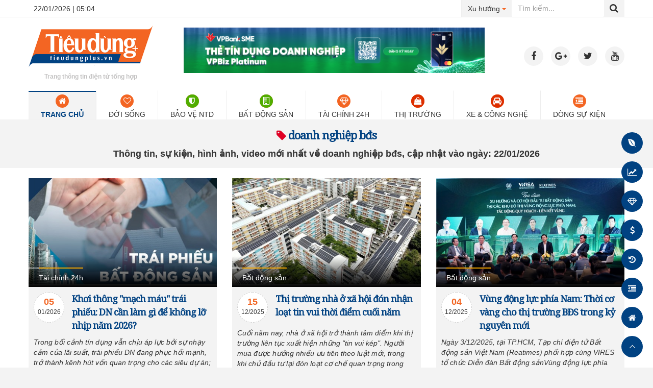

--- FILE ---
content_type: text/html; charset=utf-8
request_url: https://tieudungplus.vn/doanh-nghiep-bds.tag
body_size: 10401
content:

<!DOCTYPE html>
<html id="mainHtml" lang="vi">
<head><meta http-equiv="Content-Type" content="text/html;charset=utf-8" /><meta charset="utf-8" /><meta name="viewport" content="width=device-width,&#32;initial-scale=1.0" /><meta http-equiv="X-UA-Compatible" content="IE=EmulateIE7" /><title> doanh nghiệp bđs - Tiêu dùng Plus</title><meta id="metaRobots" name="robots" content="index,follow,all" />
<meta name="format-detection" content="telephone=no" />
<meta name="format-detection" content="address=no" />
<meta name="Language" content="vi" />
<meta name="distribution" content="Global" />
<meta name="revisit-after" content="1 days" />
<meta name="copyright" content="Copyright (c) by http://tieudungplus.vn/" />
<meta name="author" content="Reatimes" />
<meta name="RATING" content="GENERAL" />
<meta name="GENERATOR" content="http://tieudungplus.vn/" />

<meta http-equiv="REFRESH" content="1800" />
<meta property="fb:app_id" content="1625338394379830" />
<meta name="google-site-verification" content="6qZK2yTTJE7IPgQMb7ITj3Z8Kopq5fTbauqdvNRekmE" />
<link rel="shortcut icon" href="/favicon.ico" /><meta name="keywords" content=" doanh nghiệp bđs" />
<meta name="news_keywords" content=" doanh nghiệp bđs" />
<meta name="description" content="Toàn bộ các bài viết liên quan đến chủ đề  doanh nghiệp bđs - Tiêu dùng Plus mới nhất, được cập nhật ngày 22/01/2026" />

<script type="text/javascript">
    var appSettings = {
        domain: "https://tieudungplus.vn",    
        ajaxDomain: "https://s.tieudungplus.vn",        
        imageStorage:"https://thumb1.tieudungplus.vn",        
        allowAds: false
    };
    Object.freeze(appSettings);
</script>
<script type="text/javascript">    var BASE_URL = appSettings.domain;</script>
<script>
(function(d, s, id) {    var js, fjs = d.getElementsByTagName(s)[0];    if (d.getElementById(id)) return;    js = d.createElement(s); js.id = id;    js.src = "//connect.facebook.net/vi_VN/sdk.js#xfbml=1&version=v2.3&appId=1625338394379830";    fjs.parentNode.insertBefore(js, fjs);}(document, 'script', 'facebook-jssdk'));

</script>
<!-- Google tag (gtag.js) -->
<script async src="https://www.googletagmanager.com/gtag/js?id=G-PBWRL0V94W"></script>
<script>
  window.dataLayer = window.dataLayer || [];
  function gtag(){dataLayer.push(arguments);}
  gtag('js', new Date());

  gtag('config', 'G-PBWRL0V94W');
</script>
    


     <link href='https://fonts.googleapis.com/css?family=Noto+Serif' rel='stylesheet' type='text/css'>
    <!-- Font Awesome -->
    <link href="https://maxcdn.bootstrapcdn.com/font-awesome/4.7.0/css/font-awesome.min.css" rel="stylesheet" />
    <!-- End Font Awesome -->
    <link href="/Minify/list.1.0.min.css?t=0807" rel="stylesheet" />
    <script src="/Minify/list.1.0.min.js?t=0807"></script>














<!--[if lt IE 9]>
<script src="https://oss.maxcdn.com/libs/html5shiv/3.7.0/html5shiv.js"></script>
<script src="https://oss.maxcdn.com/libs/respond.js/1.4.2/respond.min.js"></script>
<![endif]-->

<meta property="og:type" content="Article" /><meta property="article:tag" content="&#32;doanh&#32;nghi&#7879;p&#32;bđs" /><meta property="og:title" content="&#32;doanh&#32;nghi&#7879;p&#32;bđs&#32;-&#32;Tiêu&#32;dùng&#32;Plus" /><meta property="og:description" content="Toàn&#32;b&#7897;&#32;các&#32;bài&#32;vi&#7871;t&#32;liên&#32;quan&#32;đ&#7871;n&#32;ch&#7911;&#32;đ&#7873;&#32;&#32;doanh&#32;nghi&#7879;p&#32;bđs&#32;-&#32;Tiêu&#32;dùng&#32;Plus&#32;m&#7899;i&#32;nh&#7845;t,&#32;đư&#7907;c&#32;c&#7853;p&#32;nh&#7853;t&#32;ngày&#32;22/01/2026" /><meta content="&#32;doanh&#32;nghi&#7879;p&#32;bđs" /><meta property="og:image" content="https://tieudungplus.vn/images/logo.png" /><meta property="og:image:alt" content="&#32;doanh&#32;nghi&#7879;p&#32;bđs&#32;-&#32;Tiêu&#32;dùng&#32;Plus" /><meta property="og:url" content="https://tieudungplus.vn/doanh-nghiep-bds.tag" /><meta property="og:site_name" content="https://tieudungplus.vn" /><link rel="canonical" href="https://tieudungplus.vn/doanh-nghiep-bds.tag" /><link rel="alternate" type="application/rss+xml" href="https://tieudungplus.vn/rss/moi-nhat.rss" title="&#32;doanh&#32;nghi&#7879;p&#32;bđs&#32;-&#32;Tiêu&#32;dùng&#32;Plus" /></head>
<body class="home-page">
					
        
    
    <div id="fb-root"></div>
    

    
        <div id="wrapper">
        

<style>
    #nav>li>a{padding: 0 24px;}
</style>
<div id="top" class="std" align="center">
    <div class="inner">
        <div class="wrapper">
            <div class="pull-left">
                
                <span class="ml-10">
                    <i class="glyphicon glyphicon-clock"></i>22/01/2026 | 05:04
                </span>
            </div>
            <div class="pull-right">
                <div id="form-search" class="input-group">
                    <div class="input-group-btn">
                        <button type="button" class="btn btn-default dropdown-toggle" data-toggle="dropdown" aria-haspopup="true" aria-expanded="true">
                            Xu hướng 
															<span class="caret orange-color"></span>
                            <span class="sr-only">Toggle Dropdown</span>
                        </button>
                        <ul class="dropdown-menu">
                            <li>
                                <a rel="follow,index" href="/tim-kiem.htm?keyword=bảng+giá">Bảng giá tiêu dùng</a>
                            </li>
                            <li>
                                <a rel="follow,index" href="/tim-kiem.htm?keyword=giá+vàng">Giá vàng hôm nay</a>
                            </li>
                            <li>
                                <a rel="follow,index" href="/grow-plus.tag">Grow Plus</a>
                            </li>
                            <li>
                                <a rel="follow,index" href="/tim-kiem.htm?keyword=dự+báo+thời+tiết">Dự báo thời tiết</a>
                            </li>
                            <li>
                                <a rel="follow,index" href="/tim-kiem.htm?keyword=tự+kỷ">Tìm hiểu về bệnh tự kỷ</a>
                            </li>
                            <li>
                                <a rel="follow,index" href="/tim-kiem.htm?keyword=lịch+chiếu">Lịch chiếu VTV hằng ngày</a>
                            </li>
                            <li>
                                <a rel="follow,index" href="/tim-kiem.htm?keyword=tử+vi">Tử vi</a>
                            </li>
                            <li>
                                <a rel="follow,index" href="/tu-vi-ngay-mai.tag">Xem tử vi ngày mai</a>
                            </li>
                            <li>
                                <a rel="follow,index" href="/doi-tien.tag">Đổi tiền</a>
                            </li>
                            <li>
                                <a rel="follow,index" href="/bang-gia-oto.tag">Bảng giá oto</a>
                            </li>
                            <li>
                                <a rel="follow,index" href="/zika.tag">Triệu chứng, tác hại của virus gây teo não Zika</a>
                            </li>
                            <li>
                                <a rel="follow,index" href="/thuoc-tranh-thai-khan-cap.tag">Thuốc tránh thai khẩn cấp</a>
                            </li>
                            <li>
                                <a rel="follow,index" href="/tagha-noi.tag">Hà Nội</a>
                            </li>
                            <li>
                                <a rel="follow,index" href="/gia-ve-xem-phim.tag">Giá vé xem phim</a>
                            </li>
                            <li>
                                <a rel="follow,index" href="/cong-ty-da-cap.tag">Thông tin các công ty đa cấp</a>
                            </li>
                        </ul>
                    </div>
                    <input placeholder="Tìm kiếm..." type="text" class="form-control" id="input-search" />
                    <span class="input-group-btn">
                        <button class="btn" id="btn-search">
                            <i class="fa fa-search"></i>
                        </button>
                    </span>
                </div>
            </div>
            <div class="clearfix"></div>
        </div>
    </div>
</div>
<div id="header" class="std">
    <div class="inner">
        <div id="logo" class="relative">
            <div class="pull-left">
                <a href="/" title="trang chủ">
                    <img alt="Tiêu dùng Plus - Thượng tôn người tiêu dùng" src="/images/logo.png" width="244" height="auto" />
                    
                </a>
				<h3 style="font-size: 12px;color: #c3c2c2;text-align: center;">
					 Trang thông tin điện tử tổng hợp 
				</h3>
            </div>
            <div class="ads ads-header pull-left" align="center">
                
<style>
    #blk-top-banner-home {
        margin-left: 60px;
        margin-top: 5px
    }
</style>
<div id="blk-top-banner-home" title="quang-cao-top-banner" class="adv-block  quang-cao-top-banner" align="center">
    <ul class="owl-carousel adv-rotators">
		<li class="adv-item">
            <a target="_blank" href="/">
                <img style="width: 100%" width="100%" height="auto" alt="VPBank" src="/2024/600x90.png" />
            </a>
        </li>
        
    </ul>
    <script type="text/javascript">     
        
        function random(owlSelector) {
            owlSelector.children().sort(function () { return Math.round(Math.random()) - 0.5; }).each(function () { $(this).appendTo(owlSelector); });
        }
        $(document).ready(function () {
            $('.adv-rotators').each(function () {
                var $slider = $(this);
                $slider.on('initialize.owl.carousel', function (event) { var selector = $(this); random(selector); });
                console.log($slider);
                $slider.owlCarousel({ loop: true, margin: 0, nav: false, pagination: false, slideBy: 1, items: 1, controls: false, autoplay: true, autoplayTimeout: 4000, animateOut: 'fadeOut', animateIn: 'fadeIn', autoHeight: false, dots: false, loop: true });
            });    
        });        

    </script>
    <div class="cl"></div>
</div>

                <div class="cl"></div>
            </div>
            <ul class="social-links abs hidden-xs hidden-sm">
                <li>
                    <a href="https://www.facebook.com/tieudungplus.vn/">
                        <i class="fa fa-facebook"></i>
                    </a>
                </li>
                <li>
                    <a href="">
                        <i class="fa fa-google-plus"></i>
                    </a>
                </li>
                <li>
                    <a href="">
                        <i class="fa fa-twitter"></i>
                    </a>
                </li>
                <li>
                    <a href="">
                        <i class="fa fa-youtube"></i>
                    </a>
                </li>
            </ul>
            <div class="cl"></div>
        </div>
    </div>
</div>
<div id="nav-wp" class="std">
    <div class="inner">
        <ul id="nav">
            <li class="item active">
                <a href="/">
                    <span class="icon-circle">
                        <i class="icon fa fa-home"></i>
                    </span>Trang chủ            
                </a>
            </li>
            <li class="item">
                <a href="/tieu-diem-c1.html">
                    <span class="icon-circle">
                        <i class="icon fa fa-heart-o"></i>
                    </span>Đời sống            
                </a>
                
            </li>
            <li class="item">
                <a href="/bao-ve-ntd-c2.html">
                    <span class="icon-circle">
                        <i class="icon fa fa-shield green-bg"></i>
                    </span>Bảo vệ NTD            
                </a>
                
            </li>
            <li class="item">
                <a href="/bat-dong-san-c41.html">
                    <span class="icon-circle">
                        <i class="icon fa fa-building-o green-bg"></i>
                    </span>Bất động sản            
                </a>
                
            </li>
            <li class="item">
                <a href="/tai-chinh-ngan-hang-c6.html">
                    <span class="icon-circle">
                        <i class="icon fa fa-diamond"></i>
                    </span>Tài chính 24h            
                </a>
                
            </li>
            <li class="item">
                <a href="/thi-truong-c3.html">
                    <span class="icon-circle">
                        <i class="icon fa fa-shopping-bag red-bg"></i>
                    </span>Thị trường            
                </a>
                
            </li>
            <li class="item">
                <a href="/xe-cong-nghe-c81.html">
                    <span class="icon-circle">
                        <i class="icon fa fa-car red-bg"></i>
                    </span>Xe & Công nghệ     
                </a>                
            </li>
            <li class="item">
                <a href="/su-kien.html">
                    <span class="icon-circle">
                        <i class="icon fa fa-dedent"></i>
                    </span>Dòng sự kiện            
                </a>
            </li>
            
        </ul>
    </div>
    <div class="clearfix"></div>
</div>


    <div id="main-content">
        <div class="std middle-home pdt-15">
            <div class="inner">
                <h1 class="post-title tag-title">
                    <i class="fa fa-tag red-color"></i>  doanh nghiệp bđs        
                </h1>
                <h2 class="tag-sapo mt-10">Thông tin, sự kiện, hình ảnh, video mới nhất về  doanh nghiệp bđs, cập nhật vào ngày: 22/01/2026        </h2>
            </div>
        </div>
        <div class="std mt-15 mb-15 white-bg">
            <div class="inner">
                <div class="row">
                    <div class="col-md-12 mb-20">
                        <div class="tag-list top-page row">
                            
                                    <div class="cl"></div>
                                    <div class="item top-post col-xs-4 mt-20">
                                        <div class="frame relative">
                                            <a href="/khoi-thong-mach-mau-trai-phieu-dn-can-lam-gi-de-khong-lo-nhip-nam-2026-1767576721360.html" title="Khơi thông &quot;m&#7841;ch máu&quot; trái phi&#7871;u: DN c&#7847;n làm gì đ&#7875; không l&#7905; nh&#7883;p năm 2026?">
                                                <img onerror="this.src='/images/no-image.png'" src="https://thumb1.tieudungplus.vn/ha_w/500/aHR0cHM6Ly9tZWRpYTIudGlldWR1bmdwbHVzLnZu/upload/qexw6srue12aqg46um9kw/files/trai-phieu-bds(1).PNG" width="100%" alt="Khơi thông &quot;m&#7841;ch máu&quot; trái phi&#7871;u: DN c&#7847;n làm gì đ&#7875; không l&#7905; nh&#7883;p năm 2026?">
                                            </a>
                                            <div class="layer abs">
                                                <span class="post-category">
                                                    <a href="/tai-chinh-ngan-hang-c6.html">Tài chính 24h</a>
                                                </span>
                                            </div>
                                        </div>
                                        <div class="desc">
                                            <div class="cl">
                                                <div class="circle-date pull-left">
                                                    <div class="day">
                                                        <strong>05</strong>
                                                    </div>
                                                    <div class="month-year">01/2026</div>
                                                </div>
                                                <h3 class="post-title pull-left">
                                                    <a href="/khoi-thong-mach-mau-trai-phieu-dn-can-lam-gi-de-khong-lo-nhip-nam-2026-1767576721360.html" title="Khơi thông &quot;m&#7841;ch máu&quot; trái phi&#7871;u: DN c&#7847;n làm gì đ&#7875; không l&#7905; nh&#7883;p năm 2026?">Khơi thông "mạch máu" trái phiếu: DN cần làm gì để không lỡ nhịp năm 2026?</a>
                                                    
                                                    
                                                </h3>
                                                <div class="cl"></div>
                                            </div>
                                            <div class="cl mt-10">
                                                <p class="post-sapo">
                                                    <i>Trong bối cảnh tín dụng vẫn chịu áp lực bởi sự nhạy cảm của lãi suất, trái phiếu DN đang phục hồi mạnh, trở thành kênh hút vốn quan trọng cho các siêu dự án; các DN phải chuẩn bị chiến lược ra sao trong năm 2026?</i>
                                                </p>
                                            </div>
                                        </div>
                                    </div>
                                
                                    
                                    <div class="item top-post col-xs-4 mt-20">
                                        <div class="frame relative">
                                            <a href="/thi-truong-nha-o-xa-hoi-don-nhan-loat-tin-vui-thoi-diem-cuoi-nam-1765764340692.html" title=" Th&#7883; trư&#7901;ng nhà &#7903; xã h&#7897;i đón nh&#7853;n lo&#7841;t tin vui th&#7901;i đi&#7875;m cu&#7889;i năm ">
                                                <img onerror="this.src='/images/no-image.png'" src="https://thumb1.tieudungplus.vn/ha_w/500/aHR0cHM6Ly9tZWRpYTIudGlldWR1bmdwbHVzLnZu/upload/qexw6srue12aqg46um9kw/files/NOXH333.PNG" width="100%" alt=" Th&#7883; trư&#7901;ng nhà &#7903; xã h&#7897;i đón nh&#7853;n lo&#7841;t tin vui th&#7901;i đi&#7875;m cu&#7889;i năm ">
                                            </a>
                                            <div class="layer abs">
                                                <span class="post-category">
                                                    <a href="/bat-dong-san-c41.html">Bất động sản</a>
                                                </span>
                                            </div>
                                        </div>
                                        <div class="desc">
                                            <div class="cl">
                                                <div class="circle-date pull-left">
                                                    <div class="day">
                                                        <strong>15</strong>
                                                    </div>
                                                    <div class="month-year">12/2025</div>
                                                </div>
                                                <h3 class="post-title pull-left">
                                                    <a href="/thi-truong-nha-o-xa-hoi-don-nhan-loat-tin-vui-thoi-diem-cuoi-nam-1765764340692.html" title=" Th&#7883; trư&#7901;ng nhà &#7903; xã h&#7897;i đón nh&#7853;n lo&#7841;t tin vui th&#7901;i đi&#7875;m cu&#7889;i năm "> Thị trường nhà ở xã hội đón nhận loạt tin vui thời điểm cuối năm </a>
                                                    
                                                    
                                                </h3>
                                                <div class="cl"></div>
                                            </div>
                                            <div class="cl mt-10">
                                                <p class="post-sapo">
                                                    <i>Cuối năm nay, nhà ở xã hội trở thành tâm điểm khi thị trường liên tục xuất hiện những "tin vui kép". Người mua được hưởng nhiều ưu tiên theo luật mới, trong khi chủ đầu tư lại đón loạt cơ chế quan trọng trong tháo gỡ khó khăn. </i>
                                                </p>
                                            </div>
                                        </div>
                                    </div>
                                
                                    
                                    <div class="item top-post col-xs-4 mt-20">
                                        <div class="frame relative">
                                            <a href="/vung-dong-luc-phia-nam-thoi-co-vang-cho-thi-truong-bds-trong-ky-nguyen-moi-1764814615038.html" title="Vùng đ&#7897;ng l&#7921;c phía Nam: Th&#7901;i cơ vàng cho th&#7883; trư&#7901;ng BĐS trong k&#7927; nguyên m&#7899;i">
                                                <img onerror="this.src='/images/no-image.png'" src="https://thumb1.tieudungplus.vn/ha_w/500/aHR0cHM6Ly9tZWRpYTIudGlldWR1bmdwbHVzLnZu/upload/qexw6srue12aqg46um9kw/files/hoi-thao.PNG" width="100%" alt="Vùng đ&#7897;ng l&#7921;c phía Nam: Th&#7901;i cơ vàng cho th&#7883; trư&#7901;ng BĐS trong k&#7927; nguyên m&#7899;i">
                                            </a>
                                            <div class="layer abs">
                                                <span class="post-category">
                                                    <a href="/bat-dong-san-c41.html">Bất động sản</a>
                                                </span>
                                            </div>
                                        </div>
                                        <div class="desc">
                                            <div class="cl">
                                                <div class="circle-date pull-left">
                                                    <div class="day">
                                                        <strong>04</strong>
                                                    </div>
                                                    <div class="month-year">12/2025</div>
                                                </div>
                                                <h3 class="post-title pull-left">
                                                    <a href="/vung-dong-luc-phia-nam-thoi-co-vang-cho-thi-truong-bds-trong-ky-nguyen-moi-1764814615038.html" title="Vùng đ&#7897;ng l&#7921;c phía Nam: Th&#7901;i cơ vàng cho th&#7883; trư&#7901;ng BĐS trong k&#7927; nguyên m&#7899;i">Vùng động lực phía Nam: Thời cơ vàng cho thị trường BĐS trong kỷ nguyên mới</a>
                                                    
                                                    
                                                </h3>
                                                <div class="cl"></div>
                                            </div>
                                            <div class="cl mt-10">
                                                <p class="post-sapo">
                                                    <i>Ngày 3/12/2025, tại TP.HCM, Tạp chí điện tử Bất động sản Việt Nam (Reatimes) phối hợp cùng VIRES tổ chức Diễn đàn Bất động sảnVùng động lực phía Nam lần thứ I với chủ đề “Thời cơ vàng để bứt phá”.</i>
                                                </p>
                                            </div>
                                        </div>
                                    </div>
                                
                                    <div class="cl"></div>
                                    <div class="item top-post col-xs-4 mt-20">
                                        <div class="frame relative">
                                            <a href="/lan-song-ma-cuu-canh-dong-tien-dn-bds-ghi-nhan-nhung-khoan-lai-dot-bien-1762134005715.html" title="Làn sóng M&amp;A &quot;c&#7913;u cánh&quot; dòng ti&#7873;n, DN BĐS ghi nh&#7853;n nh&#7919;ng kho&#7843;n lãi đ&#7897;t bi&#7871;n">
                                                <img onerror="this.src='/images/no-image.png'" src="https://thumb1.tieudungplus.vn/ha_w/500/aHR0cHM6Ly9tZWRpYTIudGlldWR1bmdwbHVzLnZu/upload/qexw6srue12aqg46um9kw/files/m%26A(1).PNG" width="100%" alt="Làn sóng M&amp;A &quot;c&#7913;u cánh&quot; dòng ti&#7873;n, DN BĐS ghi nh&#7853;n nh&#7919;ng kho&#7843;n lãi đ&#7897;t bi&#7871;n">
                                            </a>
                                            <div class="layer abs">
                                                <span class="post-category">
                                                    <a href="/bat-dong-san-c41.html">Bất động sản</a>
                                                </span>
                                            </div>
                                        </div>
                                        <div class="desc">
                                            <div class="cl">
                                                <div class="circle-date pull-left">
                                                    <div class="day">
                                                        <strong>01</strong>
                                                    </div>
                                                    <div class="month-year">11/2025</div>
                                                </div>
                                                <h3 class="post-title pull-left">
                                                    <a href="/lan-song-ma-cuu-canh-dong-tien-dn-bds-ghi-nhan-nhung-khoan-lai-dot-bien-1762134005715.html" title="Làn sóng M&amp;A &quot;c&#7913;u cánh&quot; dòng ti&#7873;n, DN BĐS ghi nh&#7853;n nh&#7919;ng kho&#7843;n lãi đ&#7897;t bi&#7871;n">Làn sóng M&A "cứu cánh" dòng tiền, DN BĐS ghi nhận những khoản lãi đột biến</a>
                                                    
                                                    
                                                </h3>
                                                <div class="cl"></div>
                                            </div>
                                            <div class="cl mt-10">
                                                <p class="post-sapo">
                                                    <i>Trong bối cảnh thị trường bất động sản vẫn đối diện nhiều thách thức, việc pháp lý được gỡ vướng và dòng chảy tín dụng khơi thông đã mở đường cho các hoạt động mua bán, chuyển nhượng dự án (M&A) trở nên sôi động. </i>
                                                </p>
                                            </div>
                                        </div>
                                    </div>
                                
                                    
                                    <div class="item top-post col-xs-4 mt-20">
                                        <div class="frame relative">
                                            <a href="/thi-phan-thuoc-ve-ong-lon-doanh-nghiep-vua-va-nho-chat-vat-tim-von-va-loi-di-1761190149706.html" title="Th&#7883; ph&#7847;n thu&#7897;c v&#7873; &quot;ông l&#7899;n&quot;, doanh nghi&#7879;p v&#7915;a và nh&#7887; ch&#7853;t v&#7853;t tìm v&#7889;n và l&#7889;i đi">
                                                <img onerror="this.src='/images/no-image.png'" src="https://thumb1.tieudungplus.vn/ha_w/500/aHR0cHM6Ly9tZWRpYTIudGlldWR1bmdwbHVzLnZu/upload/aslaubhesc3sf4mxupudq/files/Screenshot%202025-10-23%20105304.png" width="100%" alt="Th&#7883; ph&#7847;n thu&#7897;c v&#7873; &quot;ông l&#7899;n&quot;, doanh nghi&#7879;p v&#7915;a và nh&#7887; ch&#7853;t v&#7853;t tìm v&#7889;n và l&#7889;i đi">
                                            </a>
                                            <div class="layer abs">
                                                <span class="post-category">
                                                    <a href="/tieu-diem-c1.html">Đời sống</a>
                                                </span>
                                            </div>
                                        </div>
                                        <div class="desc">
                                            <div class="cl">
                                                <div class="circle-date pull-left">
                                                    <div class="day">
                                                        <strong>23</strong>
                                                    </div>
                                                    <div class="month-year">10/2025</div>
                                                </div>
                                                <h3 class="post-title pull-left">
                                                    <a href="/thi-phan-thuoc-ve-ong-lon-doanh-nghiep-vua-va-nho-chat-vat-tim-von-va-loi-di-1761190149706.html" title="Th&#7883; ph&#7847;n thu&#7897;c v&#7873; &quot;ông l&#7899;n&quot;, doanh nghi&#7879;p v&#7915;a và nh&#7887; ch&#7853;t v&#7853;t tìm v&#7889;n và l&#7889;i đi">Thị phần thuộc về "ông lớn", doanh nghiệp vừa và nhỏ chật vật tìm vốn và lối đi</a>
                                                    
                                                    
                                                </h3>
                                                <div class="cl"></div>
                                            </div>
                                            <div class="cl mt-10">
                                                <p class="post-sapo">
                                                    <i>Nguồn cung mới khởi sắc cho thấy tín hiệu phục hồi thị trường, song sự phân hóa rõ rệt: doanh nghiệp nhỏ chật vật vì chi phí cao và áp lực vốn, đặt câu hỏi về tính cạnh tranh và cân bằng thị trường.</i>
                                                </p>
                                            </div>
                                        </div>
                                    </div>
                                
                                    
                                    <div class="item top-post col-xs-4 mt-20">
                                        <div class="frame relative">
                                            <a href="/dn-dia-oc-day-manh-mua-lai-trai-phieu-thi-truong-ha-nhiet-hay-tam-lang-1759715247206.html" title="DN đ&#7883;a &#7889;c đ&#7849;y m&#7841;nh mua l&#7841;i trái phi&#7871;u: Th&#7883; trư&#7901;ng h&#7841; nhi&#7879;t hay t&#7841;m l&#7855;ng?">
                                                <img onerror="this.src='/images/no-image.png'" src="https://thumb1.tieudungplus.vn/ha_w/500/aHR0cHM6Ly9tZWRpYTIudGlldWR1bmdwbHVzLnZu/upload/aslaubhesc3sf4mxupudq/files/Screenshot%202025-10-06%20085341.png" width="100%" alt="DN đ&#7883;a &#7889;c đ&#7849;y m&#7841;nh mua l&#7841;i trái phi&#7871;u: Th&#7883; trư&#7901;ng h&#7841; nhi&#7879;t hay t&#7841;m l&#7855;ng?">
                                            </a>
                                            <div class="layer abs">
                                                <span class="post-category">
                                                    <a href="/tieu-diem-c1.html">Đời sống</a>
                                                </span>
                                            </div>
                                        </div>
                                        <div class="desc">
                                            <div class="cl">
                                                <div class="circle-date pull-left">
                                                    <div class="day">
                                                        <strong>06</strong>
                                                    </div>
                                                    <div class="month-year">10/2025</div>
                                                </div>
                                                <h3 class="post-title pull-left">
                                                    <a href="/dn-dia-oc-day-manh-mua-lai-trai-phieu-thi-truong-ha-nhiet-hay-tam-lang-1759715247206.html" title="DN đ&#7883;a &#7889;c đ&#7849;y m&#7841;nh mua l&#7841;i trái phi&#7871;u: Th&#7883; trư&#7901;ng h&#7841; nhi&#7879;t hay t&#7841;m l&#7855;ng?">DN địa ốc đẩy mạnh mua lại trái phiếu: Thị trường hạ nhiệt hay tạm lắng?</a>
                                                    
                                                    
                                                </h3>
                                                <div class="cl"></div>
                                            </div>
                                            <div class="cl mt-10">
                                                <p class="post-sapo">
                                                    <i>Những vụ chậm trả vẫn như hồi chuông cảnh báo, nhắc nhở rằng chưa phải thị trường đã thực sự vượt qua khủng hoảng.</i>
                                                </p>
                                            </div>
                                        </div>
                                    </div>
                                
                                    <div class="cl"></div>
                                    <div class="item top-post col-xs-4 mt-20">
                                        <div class="frame relative">
                                            <a href="/kinh-te-vi-mo-giu-nhip-tich-cuc-thi-truong-bds-cuoi-nam-vao-giai-doan-but-toc-1757296998143.html" title="Kinh t&#7871; vĩ mô gi&#7919; nh&#7883;p tích c&#7921;c, th&#7883; trư&#7901;ng BĐS cu&#7889;i năm vào giai đo&#7841;n b&#7913;t t&#7889;c">
                                                <img onerror="this.src='/images/no-image.png'" src="https://thumb1.tieudungplus.vn/ha_w/500/aHR0cHM6Ly9tZWRpYTIudGlldWR1bmdwbHVzLnZu/upload/qexw6srue12aqg46um9kw/files/trien-vong-tt-bds.PNG" width="100%" alt="Kinh t&#7871; vĩ mô gi&#7919; nh&#7883;p tích c&#7921;c, th&#7883; trư&#7901;ng BĐS cu&#7889;i năm vào giai đo&#7841;n b&#7913;t t&#7889;c">
                                            </a>
                                            <div class="layer abs">
                                                <span class="post-category">
                                                    <a href="/bat-dong-san-c41.html">Bất động sản</a>
                                                </span>
                                            </div>
                                        </div>
                                        <div class="desc">
                                            <div class="cl">
                                                <div class="circle-date pull-left">
                                                    <div class="day">
                                                        <strong>08</strong>
                                                    </div>
                                                    <div class="month-year">09/2025</div>
                                                </div>
                                                <h3 class="post-title pull-left">
                                                    <a href="/kinh-te-vi-mo-giu-nhip-tich-cuc-thi-truong-bds-cuoi-nam-vao-giai-doan-but-toc-1757296998143.html" title="Kinh t&#7871; vĩ mô gi&#7919; nh&#7883;p tích c&#7921;c, th&#7883; trư&#7901;ng BĐS cu&#7889;i năm vào giai đo&#7841;n b&#7913;t t&#7889;c">Kinh tế vĩ mô giữ nhịp tích cực, thị trường BĐS cuối năm vào giai đoạn bứt tốc</a>
                                                    
                                                    
                                                </h3>
                                                <div class="cl"></div>
                                            </div>
                                            <div class="cl mt-10">
                                                <p class="post-sapo">
                                                    <i>Trong bối cảnh nền kinh tế Việt Nam liên tục ghi nhận những tín hiệu tích cực từ tăng trưởng GDP, đầu tư công, lãi suất giảm... thị trường bất động sản nửa cuối năm 2025 đang đứng trước cơ hội phục hồi mạnh mẽ.</i>
                                                </p>
                                            </div>
                                        </div>
                                    </div>
                                
                                    
                                    <div class="item top-post col-xs-4 mt-20">
                                        <div class="frame relative">
                                            <a href="/trai-phieu-va-fdi-gop-luc-cho-thi-truong-bat-dong-san-quy-2-2025-1754881275660.html" title="Trái phi&#7871;u và FDI góp l&#7921;c cho th&#7883; trư&#7901;ng b&#7845;t đ&#7897;ng s&#7843;n quý 2/2025">
                                                <img onerror="this.src='/images/no-image.png'" src="https://thumb1.tieudungplus.vn/ha_w/500/aHR0cHM6Ly9tZWRpYTIudGlldWR1bmdwbHVzLnZu/upload/aslaubhesc3sf4mxupudq/files/Nhatminh/Screenshot%202025-08-11%20100146.png" width="100%" alt="Trái phi&#7871;u và FDI góp l&#7921;c cho th&#7883; trư&#7901;ng b&#7845;t đ&#7897;ng s&#7843;n quý 2/2025">
                                            </a>
                                            <div class="layer abs">
                                                <span class="post-category">
                                                    <a href="/tieu-diem-c1.html">Đời sống</a>
                                                </span>
                                            </div>
                                        </div>
                                        <div class="desc">
                                            <div class="cl">
                                                <div class="circle-date pull-left">
                                                    <div class="day">
                                                        <strong>11</strong>
                                                    </div>
                                                    <div class="month-year">08/2025</div>
                                                </div>
                                                <h3 class="post-title pull-left">
                                                    <a href="/trai-phieu-va-fdi-gop-luc-cho-thi-truong-bat-dong-san-quy-2-2025-1754881275660.html" title="Trái phi&#7871;u và FDI góp l&#7921;c cho th&#7883; trư&#7901;ng b&#7845;t đ&#7897;ng s&#7843;n quý 2/2025">Trái phiếu và FDI góp lực cho thị trường bất động sản quý 2/2025</a>
                                                    
                                                    
                                                </h3>
                                                <div class="cl"></div>
                                            </div>
                                            <div class="cl mt-10">
                                                <p class="post-sapo">
                                                    <i>Quý 2/2025, phát hành trái phiếu và vốn FDI vào bất động sản đều khởi sắc: trái phiếu phục hồi sau trầm lắng, FDI tiếp tục tăng trưởng.</i>
                                                </p>
                                            </div>
                                        </div>
                                    </div>
                                
                                    
                                    <div class="item top-post col-xs-4 mt-20">
                                        <div class="frame relative">
                                            <a href="/nguon-cung-bat-dong-san-nha-o-tang-tro-lai-trong-nam-2025-1751854799730.html" title="Ngu&#7891;n cung b&#7845;t đ&#7897;ng s&#7843;n nhà &#7903; tăng tr&#7903; l&#7841;i trong năm 2025 ">
                                                <img onerror="this.src='/images/no-image.png'" src="https://thumb1.tieudungplus.vn/ha_w/500/aHR0cHM6Ly9tZWRpYTIudGlldWR1bmdwbHVzLnZu/upload/qexw6srue12aqg46um9kw/files/nguon-cung-bds.PNG" width="100%" alt="Ngu&#7891;n cung b&#7845;t đ&#7897;ng s&#7843;n nhà &#7903; tăng tr&#7903; l&#7841;i trong năm 2025 ">
                                            </a>
                                            <div class="layer abs">
                                                <span class="post-category">
                                                    <a href="/bat-dong-san-c41.html">Bất động sản</a>
                                                </span>
                                            </div>
                                        </div>
                                        <div class="desc">
                                            <div class="cl">
                                                <div class="circle-date pull-left">
                                                    <div class="day">
                                                        <strong>07</strong>
                                                    </div>
                                                    <div class="month-year">07/2025</div>
                                                </div>
                                                <h3 class="post-title pull-left">
                                                    <a href="/nguon-cung-bat-dong-san-nha-o-tang-tro-lai-trong-nam-2025-1751854799730.html" title="Ngu&#7891;n cung b&#7845;t đ&#7897;ng s&#7843;n nhà &#7903; tăng tr&#7903; l&#7841;i trong năm 2025 ">Nguồn cung bất động sản nhà ở tăng trở lại trong năm 2025 </a>
                                                    
                                                    
                                                </h3>
                                                <div class="cl"></div>
                                            </div>
                                            <div class="cl mt-10">
                                                <p class="post-sapo">
                                                    <i>Theo Chứng Khoán Guotai Junan Việt Nam, nguồn cung bất động sản đang cho thấy tín hiệu phục hồi rõ rệt trong năm 2025, được hậu thuẫn bởi loạt yếu tố nền tảng.</i>
                                                </p>
                                            </div>
                                        </div>
                                    </div>
                                
                                    <div class="cl"></div>
                                    <div class="item top-post col-xs-4 mt-20">
                                        <div class="frame relative">
                                            <a href="/du-bao-loi-nhuan-doanh-nghiep-bds-quy-ii-2025-nhieu-ong-lon-giam-nhiet-1751854441142.html" title=" D&#7921; báo l&#7907;i nhu&#7853;n doanh nghi&#7879;p BĐS quý II/2025: Nhi&#7873;u &quot;ông l&#7899;n&quot; gi&#7843;m nhi&#7879;t">
                                                <img onerror="this.src='/images/no-image.png'" src="https://thumb1.tieudungplus.vn/ha_w/500/aHR0cHM6Ly9tZWRpYTIudGlldWR1bmdwbHVzLnZu/upload/qexw6srue12aqg46um9kw/files/du-bao-bds.PNG" width="100%" alt=" D&#7921; báo l&#7907;i nhu&#7853;n doanh nghi&#7879;p BĐS quý II/2025: Nhi&#7873;u &quot;ông l&#7899;n&quot; gi&#7843;m nhi&#7879;t">
                                            </a>
                                            <div class="layer abs">
                                                <span class="post-category">
                                                    <a href="/bat-dong-san-c41.html">Bất động sản</a>
                                                </span>
                                            </div>
                                        </div>
                                        <div class="desc">
                                            <div class="cl">
                                                <div class="circle-date pull-left">
                                                    <div class="day">
                                                        <strong>05</strong>
                                                    </div>
                                                    <div class="month-year">07/2025</div>
                                                </div>
                                                <h3 class="post-title pull-left">
                                                    <a href="/du-bao-loi-nhuan-doanh-nghiep-bds-quy-ii-2025-nhieu-ong-lon-giam-nhiet-1751854441142.html" title=" D&#7921; báo l&#7907;i nhu&#7853;n doanh nghi&#7879;p BĐS quý II/2025: Nhi&#7873;u &quot;ông l&#7899;n&quot; gi&#7843;m nhi&#7879;t"> Dự báo lợi nhuận doanh nghiệp BĐS quý II/2025: Nhiều "ông lớn" giảm nhiệt</a>
                                                    
                                                    
                                                </h3>
                                                <div class="cl"></div>
                                            </div>
                                            <div class="cl mt-10">
                                                <p class="post-sapo">
                                                    <i>Sau quý đầu năm khởi sắc, bức tranh lợi nhuận của các DN BĐS trong quý II/2025 được dự báo sẽ phân hóa rõ rệt...</i>
                                                </p>
                                            </div>
                                        </div>
                                    </div>
                                
                                    
                                    <div class="item top-post col-xs-4 mt-20">
                                        <div class="frame relative">
                                            <a href="/loi-nhuan-doanh-nghiep-bds-phan-hoa-diem-nghen-phap-ly-van-la-rao-can-1748830199983.html" title="L&#7907;i nhu&#7853;n doanh nghi&#7879;p BĐS phân hóa: Đi&#7875;m ngh&#7869;n pháp lý v&#7851;n là rào c&#7843;n">
                                                <img onerror="this.src='/images/no-image.png'" src="https://thumb1.tieudungplus.vn/ha_w/500/aHR0cHM6Ly9tZWRpYTIudGlldWR1bmdwbHVzLnZu/upload/qexw6srue12aqg46um9kw/files/bds-phan-hoa.PNG" width="100%" alt="L&#7907;i nhu&#7853;n doanh nghi&#7879;p BĐS phân hóa: Đi&#7875;m ngh&#7869;n pháp lý v&#7851;n là rào c&#7843;n">
                                            </a>
                                            <div class="layer abs">
                                                <span class="post-category">
                                                    <a href="/bat-dong-san-c41.html">Bất động sản</a>
                                                </span>
                                            </div>
                                        </div>
                                        <div class="desc">
                                            <div class="cl">
                                                <div class="circle-date pull-left">
                                                    <div class="day">
                                                        <strong>02</strong>
                                                    </div>
                                                    <div class="month-year">06/2025</div>
                                                </div>
                                                <h3 class="post-title pull-left">
                                                    <a href="/loi-nhuan-doanh-nghiep-bds-phan-hoa-diem-nghen-phap-ly-van-la-rao-can-1748830199983.html" title="L&#7907;i nhu&#7853;n doanh nghi&#7879;p BĐS phân hóa: Đi&#7875;m ngh&#7869;n pháp lý v&#7851;n là rào c&#7843;n">Lợi nhuận doanh nghiệp BĐS phân hóa: Điểm nghẽn pháp lý vẫn là rào cản</a>
                                                    
                                                    
                                                </h3>
                                                <div class="cl"></div>
                                            </div>
                                            <div class="cl mt-10">
                                                <p class="post-sapo">
                                                    <i>Bức tranh thị trường bất động sản Việt Nam quý I/2025 tiếp tục cho thấy sự phân hóa rõ nét: những doanh nghiệp có sản phẩm sẵn sàng đưa ra thị trường ghi nhận lợi nhuận, trong khi phần lớn doanh nghiệp còn lại vẫn loay h</i>
                                                </p>
                                            </div>
                                        </div>
                                    </div>
                                
                                    
                                    <div class="item top-post col-xs-4 mt-20">
                                        <div class="frame relative">
                                            <a href="/bat-dong-san-nong-may-voi-loat-co-che-moi-cho-cu-hich-nua-cuoi-nam-1747796560030.html" title="B&#7845;t đ&#7897;ng s&#7843;n &quot;nóng máy&quot; v&#7899;i lo&#7841;t cơ ch&#7871; m&#7899;i, ch&#7901; cú hích n&#7917;a cu&#7889;i năm ">
                                                <img onerror="this.src='/images/no-image.png'" src="https://thumb1.tieudungplus.vn/ha_w/500/aHR0cHM6Ly9tZWRpYTIudGlldWR1bmdwbHVzLnZu/upload/qexw6srue12aqg46um9kw/files/bds-nong-may.PNG" width="100%" alt="B&#7845;t đ&#7897;ng s&#7843;n &quot;nóng máy&quot; v&#7899;i lo&#7841;t cơ ch&#7871; m&#7899;i, ch&#7901; cú hích n&#7917;a cu&#7889;i năm ">
                                            </a>
                                            <div class="layer abs">
                                                <span class="post-category">
                                                    <a href="/bat-dong-san-c41.html">Bất động sản</a>
                                                </span>
                                            </div>
                                        </div>
                                        <div class="desc">
                                            <div class="cl">
                                                <div class="circle-date pull-left">
                                                    <div class="day">
                                                        <strong>21</strong>
                                                    </div>
                                                    <div class="month-year">05/2025</div>
                                                </div>
                                                <h3 class="post-title pull-left">
                                                    <a href="/bat-dong-san-nong-may-voi-loat-co-che-moi-cho-cu-hich-nua-cuoi-nam-1747796560030.html" title="B&#7845;t đ&#7897;ng s&#7843;n &quot;nóng máy&quot; v&#7899;i lo&#7841;t cơ ch&#7871; m&#7899;i, ch&#7901; cú hích n&#7917;a cu&#7889;i năm ">Bất động sản "nóng máy" với loạt cơ chế mới, chờ cú hích nửa cuối năm </a>
                                                    
                                                    
                                                </h3>
                                                <div class="cl"></div>
                                            </div>
                                            <div class="cl mt-10">
                                                <p class="post-sapo">
                                                    <i>Hàng loạt chính sách mới được ban hành trong nửa đầu năm 2025: Cơ chế pháp lý được tháo gỡ, dòng vốn đầu tư dần khai thông, niềm tin phục hồi... đang tiếp thêm lực đẩy cho thị trường bất động sản. </i>
                                                </p>
                                            </div>
                                        </div>
                                    </div>
                                
                                    <div class="cl"></div>
                                    <div class="item top-post col-xs-4 mt-20">
                                        <div class="frame relative">
                                            <a href="/bang-gia-dat-moi-sau-sap-nhap-phai-dam-bao-tinh-on-dinh-tranh-gay-soc-1746673893217.html" title="&quot;B&#7843;ng giá đ&#7845;t m&#7899;i sau sáp nh&#7853;p ph&#7843;i đ&#7843;m b&#7843;o tính &#7893;n đ&#7883;nh, tránh gây s&#7889;c&quot;">
                                                <img onerror="this.src='/images/no-image.png'" src="https://thumb1.tieudungplus.vn/ha_w/500/aHR0cHM6Ly9tZWRpYTIudGlldWR1bmdwbHVzLnZu/upload/qexw6srue12aqg46um9kw/files/bang-gia-dat-moi.PNG" width="100%" alt="&quot;B&#7843;ng giá đ&#7845;t m&#7899;i sau sáp nh&#7853;p ph&#7843;i đ&#7843;m b&#7843;o tính &#7893;n đ&#7883;nh, tránh gây s&#7889;c&quot;">
                                            </a>
                                            <div class="layer abs">
                                                <span class="post-category">
                                                    <a href="/bat-dong-san-c41.html">Bất động sản</a>
                                                </span>
                                            </div>
                                        </div>
                                        <div class="desc">
                                            <div class="cl">
                                                <div class="circle-date pull-left">
                                                    <div class="day">
                                                        <strong>08</strong>
                                                    </div>
                                                    <div class="month-year">05/2025</div>
                                                </div>
                                                <h3 class="post-title pull-left">
                                                    <a href="/bang-gia-dat-moi-sau-sap-nhap-phai-dam-bao-tinh-on-dinh-tranh-gay-soc-1746673893217.html" title="&quot;B&#7843;ng giá đ&#7845;t m&#7899;i sau sáp nh&#7853;p ph&#7843;i đ&#7843;m b&#7843;o tính &#7893;n đ&#7883;nh, tránh gây s&#7889;c&quot;">"Bảng giá đất mới sau sáp nhập phải đảm bảo tính ổn định, tránh gây sốc"</a>
                                                    
                                                    
                                                </h3>
                                                <div class="cl"></div>
                                            </div>
                                            <div class="cl mt-10">
                                                <p class="post-sapo">
                                                    <i>Trong bối cảnh các địa phương chuẩn bị xây dựng bảng giá đất mới sau sáp nhập, mối quan tâm lớn của nhiều người dân và doanh nghiệp hiện nay là liệu bảng giá đất mới có tiếp tục tăng?</i>
                                                </p>
                                            </div>
                                        </div>
                                    </div>
                                
                                    
                                    <div class="item top-post col-xs-4 mt-20">
                                        <div class="frame relative">
                                            <a href="/thi-truong-bat-dong-san-2025-dung-quy-dao-nhung-phuc-hoi-co-chon-loc-1746273793536.html" title=" Th&#7883; trư&#7901;ng b&#7845;t đ&#7897;ng s&#7843;n 2025: Đúng qu&#7929; đ&#7841;o, nhưng ph&#7909;c h&#7891;i có ch&#7885;n l&#7885;c ">
                                                <img onerror="this.src='/images/no-image.png'" src="https://thumb1.tieudungplus.vn/ha_w/500/aHR0cHM6Ly9tZWRpYTIudGlldWR1bmdwbHVzLnZu/upload/qexw6srue12aqg46um9kw/files/IMG_6676.jpeg" width="100%" alt=" Th&#7883; trư&#7901;ng b&#7845;t đ&#7897;ng s&#7843;n 2025: Đúng qu&#7929; đ&#7841;o, nhưng ph&#7909;c h&#7891;i có ch&#7885;n l&#7885;c ">
                                            </a>
                                            <div class="layer abs">
                                                <span class="post-category">
                                                    <a href="/bat-dong-san-c41.html">Bất động sản</a>
                                                </span>
                                            </div>
                                        </div>
                                        <div class="desc">
                                            <div class="cl">
                                                <div class="circle-date pull-left">
                                                    <div class="day">
                                                        <strong>03</strong>
                                                    </div>
                                                    <div class="month-year">05/2025</div>
                                                </div>
                                                <h3 class="post-title pull-left">
                                                    <a href="/thi-truong-bat-dong-san-2025-dung-quy-dao-nhung-phuc-hoi-co-chon-loc-1746273793536.html" title=" Th&#7883; trư&#7901;ng b&#7845;t đ&#7897;ng s&#7843;n 2025: Đúng qu&#7929; đ&#7841;o, nhưng ph&#7909;c h&#7891;i có ch&#7885;n l&#7885;c "> Thị trường bất động sản 2025: Đúng quỹ đạo, nhưng phục hồi có chọn lọc </a>
                                                    
                                                    
                                                </h3>
                                                <div class="cl"></div>
                                            </div>
                                            <div class="cl mt-10">
                                                <p class="post-sapo">
                                                    <i>Dưới tác động của các chính sách hỗ trợ và sự cải thiện của tâm lý nhà đầu tư, thị trường bấtđộng sản đang dần trở lại quỹ đạo tăng trưởng. Tuy nhiên, quá trình phục hồi này không diễn ra đồng đều, mà có sự phân hóa rõ rệt.</i>
                                                </p>
                                            </div>
                                        </div>
                                    </div>
                                
                                    
                                    <div class="item top-post col-xs-4 mt-20">
                                        <div class="frame relative">
                                            <a href="/ton-kho-bat-dong-san-can-ho-cao-cap-chiem-3-4-luong-hang-e-1746273971316.html" title=" T&#7891;n kho b&#7845;t đ&#7897;ng s&#7843;n: Căn h&#7897; cao c&#7845;p chi&#7871;m 3/4 lư&#7907;ng hàng &#7871; ">
                                                <img onerror="this.src='/images/no-image.png'" src="https://thumb1.tieudungplus.vn/ha_w/500/aHR0cHM6Ly9tZWRpYTIudGlldWR1bmdwbHVzLnZu/upload/qexw6srue12aqg46um9kw/files/IMG_6677.jpeg" width="100%" alt=" T&#7891;n kho b&#7845;t đ&#7897;ng s&#7843;n: Căn h&#7897; cao c&#7845;p chi&#7871;m 3/4 lư&#7907;ng hàng &#7871; ">
                                            </a>
                                            <div class="layer abs">
                                                <span class="post-category">
                                                    <a href="/bat-dong-san-c41.html">Bất động sản</a>
                                                </span>
                                            </div>
                                        </div>
                                        <div class="desc">
                                            <div class="cl">
                                                <div class="circle-date pull-left">
                                                    <div class="day">
                                                        <strong>02</strong>
                                                    </div>
                                                    <div class="month-year">05/2025</div>
                                                </div>
                                                <h3 class="post-title pull-left">
                                                    <a href="/ton-kho-bat-dong-san-can-ho-cao-cap-chiem-3-4-luong-hang-e-1746273971316.html" title=" T&#7891;n kho b&#7845;t đ&#7897;ng s&#7843;n: Căn h&#7897; cao c&#7845;p chi&#7871;m 3/4 lư&#7907;ng hàng &#7871; "> Tồn kho bất động sản: Căn hộ cao cấp chiếm 3/4 lượng hàng ế </a>
                                                    
                                                    
                                                </h3>
                                                <div class="cl"></div>
                                            </div>
                                            <div class="cl mt-10">
                                                <p class="post-sapo">
                                                    <i>Trong khi hàng triệu người dân đô thị hiện nay vẫn loay hoay với giấc mơ an cư thì hàng ngàn căn hộ cao cấp đang bị bỏ trống. Tại TP.HCM, khoảng 5.200 căn hộ đang trong tình trạng "ế", trong đó 75% là căn hộ cao cấp.</i>
                                                </p>
                                            </div>
                                        </div>
                                    </div>
                                
                            <div class="cl"></div>
                        </div>
                        <div class="pagination-wp" align="center">
                            

<ul class="pagination pull-left">
    
    <li class="active"><a href="/doanh-nghiep-bds.tag">1</a></li><li ><a href="/doanh-nghiep-bds/trang-2.tag">2</a></li><li ><a href="/doanh-nghiep-bds/trang-3.tag">3</a></li><li ><a href="/doanh-nghiep-bds/trang-4.tag">4</a></li>
    
</ul>
<div class="pull-right mt-20"><a href="/doanh-nghiep-bds/trang-2.tag" class="btn btn-default" style="border-radius: 0px">Xem thêm<i class="fa fa-angle-double-right"></i></a></div>

                            <div class="cl"></div>
                        </div>
                    </div>
                    <div class="clearfix"></div>
                </div>
            </div>
        </div>
        <div id="limit-left-scroll"></div>
        <div class="cl">
            
        </div>
    </div>


<div id="footer" class="std">
    <style>
        .logo-item {
            padding-left: 10px;
            padding-right: 10px;
        }
    </style>
    <div class="inner">
        
        <div class="contact-information mt-15">
            <div class="row">
                <div class="col-xs-8">
                    <div class="row">
                        <div class="col-xs-5">
                            <div align="center">
                                <img width="100%" src="/images/logo.png" />
								Trang thông tin điện tử tổng hợp				
                            </div>
                        </div>
                        <div class="col-xs-7">
                            <p align="left">Công ty cổ phần truyền thông Ngôi sao xanh Việt Nam.</p>
                            <p align="left">Trang thông tin điện tử tổng hợp Tiêu dùng Plus.</p>
                            <p align="left">Chịu trách nhiệm nội dung: Trương Thị Thu Hà - Tổng Giám đốc</p>
                            <p align="left">Thông tin giấy phép: Giấy phép số 1432/GP-TTĐT do Sở Thông tin và Truyền Thông thành phố Hà Nội cấp lần đầu ngày 27/5/2015 –  Giấy phép số 138/GP-SVHTT do Sở Văn hóa và Thể thao thành phố Hà Nội cấp gia hạn ngày 05/5/2025</p>
                            <p align="left">® Ghi rõ nguồn Tiêu dùng Plus khi bạn phát hành lại thông tin từ Tieudungplus.vn</p>
							<p align="left"></p>
                        </div>
                        <div class="cl"></div>
                    </div>

                </div>
                <div class="col-xs-4">
                    <p class="mt-15" align="left">Địa chỉ: Phòng 2105, tầng 21, tòa A3 Ecolife Capitol, số 58 Tố Hữu, , phường Đại Mỗ, TP. Hà Nội.</p>
                    <p align="left">
                        Điện thoại: 
																																<strong>0912483134</strong>
                    </p>

                    <p align="left">
                        Email: 
																															<strong>
                                                                                                                                <a href="/cdn-cgi/l/email-protection#c6aaafa3a8aea3a8a1a9afb5a7a9bea7a8aefefefe86a1aba7afaae8a5a9ab"><span class="__cf_email__" data-cfemail="f29e9b979c9a979c959d9b81939d8a939c9acacacab2959f939b9edc919d9f">[email&#160;protected]</span></a>
                                                                                                                            </strong>
                    </p>
                    <p align="left">
                        <span class="inline-block" style="padding: 4px 5px; background-color: #001e3d; color: #fff; font-size: 12px; display: block;">Được hợp tác, vận hành bởi<br>
                            Tạp chí điện tử Bất động sản Việt Nam (reatimes.vn)</span>
                    </p>
                </div>
                <div class="cl"></div>
            </div>
            
        </div>
    </div>
    
<div class="fixed-bottom-nav">
    <a data-toggle="tooltip" data-placement="top" title="Giá cả thị trường tiêu dùng trong và ngoài nước" href="/gia-thi-truong-hom-nay.tag" class="side-circle-icon">
        <i class="fa fa-envira"></i>
    </a>
    <a data-toggle="tooltip" data-placement="top" title="Lãi suất ngân hàng" href="/lai-suat-ngan-hang.tag" class="side-circle-icon">
        <i class="fa fa-line-chart"></i>
    </a>
    <a data-toggle="tooltip" data-placement="top" title="Giá vàng hôm nay" href="/gia-vang-hom-nay.tag" class="side-circle-icon">
        <i class="fa fa-diamond"></i>
    </a>
    <a data-toggle="tooltip" data-placement="top" title="Tỷ giá ngoại tệ" href="/ty-gia-ngoai-te.tag" class="side-circle-icon">
        <i class="fa fa-dollar"></i>
    </a>
    <a data-toggle="tooltip" data-placement="left" title="Tin tức 24h qua" href="/tin-tuc-24h.html" class="side-circle-icon">
        <i class="fa fa-history"></i>
    </a>
    <a data-toggle="tooltip" data-placement="left" title="Sự kiện nổi bật" href="/su-kien.html" class="side-circle-icon">
        <i class="fa fa-dedent"></i>
    </a>
    <a data-toggle="tooltip" data-placement="left" title="Về trang chủ" href="/" class="side-circle-icon">
        <i class="fa fa-home"></i>
    </a>
    <a data-toggle="tooltip" data-placement="left" title="Lên đầu trang" onclick="jQuery('html,body').animate({scrollTop: 0}, 500);" id="scroll-top" class="side-circle-icon">&nbsp;</a>
</div>

    <style>
        .fa {
            height: auto !important;
        }
    </style>
</div>

        
        
        </div>
    
    
<script data-cfasync="false" src="/cdn-cgi/scripts/5c5dd728/cloudflare-static/email-decode.min.js"></script><script defer src="https://static.cloudflareinsights.com/beacon.min.js/vcd15cbe7772f49c399c6a5babf22c1241717689176015" integrity="sha512-ZpsOmlRQV6y907TI0dKBHq9Md29nnaEIPlkf84rnaERnq6zvWvPUqr2ft8M1aS28oN72PdrCzSjY4U6VaAw1EQ==" data-cf-beacon='{"version":"2024.11.0","token":"fbd3d2801d6c4da9b15b048ad2eb4a63","r":1,"server_timing":{"name":{"cfCacheStatus":true,"cfEdge":true,"cfExtPri":true,"cfL4":true,"cfOrigin":true,"cfSpeedBrain":true},"location_startswith":null}}' crossorigin="anonymous"></script>
</body>

</html>



--- FILE ---
content_type: text/css
request_url: https://tieudungplus.vn/Minify/list.1.0.min.css?t=0807
body_size: 46635
content:
/*!
 * Bootstrap v3.3.4 (http://getbootstrap.com)
 * Copyright 2011-2015 Twitter, Inc.
 * Licensed under MIT (https://github.com/twbs/bootstrap/blob/master/LICENSE)
 */
/*! normalize.css v3.0.2 | MIT License | git.io/normalize */
html{font-family:sans-serif;-webkit-text-size-adjust:100%;-ms-text-size-adjust:100%}body{margin:0}article,aside,details,figcaption,figure,footer,header,hgroup,main,menu,nav,section,summary{display:block}audio,canvas,progress,video{display:inline-block;vertical-align:baseline}audio:not([controls]){display:none;height:0}[hidden],template{display:none}a{background-color:transparent}a:active,a:hover{outline:0}abbr[title]{border-bottom:1px dotted}b,strong{font-weight:700}dfn{font-style:italic}h1{margin:.67em 0;font-size:2em}mark{color:#000;background:#ff0}small{font-size:80%}sub,sup{position:relative;font-size:75%;line-height:0;vertical-align:baseline}sup{top:-.5em}sub{bottom:-.25em}img{border:0}svg:not(:root){overflow:hidden}figure{margin:1em 40px}hr{height:0;-webkit-box-sizing:content-box;-moz-box-sizing:content-box;box-sizing:content-box}pre{overflow:auto}code,kbd,pre,samp{font-family:monospace,monospace;font-size:1em}button,input,optgroup,select,textarea{margin:0;font:inherit;color:inherit}button{overflow:visible}button,select{text-transform:none}button,html input[type=button],input[type=reset],input[type=submit]{-webkit-appearance:button;cursor:pointer}button[disabled],html input[disabled]{cursor:default}button::-moz-focus-inner,input::-moz-focus-inner{padding:0;border:0}input{line-height:normal}input[type=checkbox],input[type=radio]{-webkit-box-sizing:border-box;-moz-box-sizing:border-box;box-sizing:border-box;padding:0}input[type=number]::-webkit-inner-spin-button,input[type=number]::-webkit-outer-spin-button{height:auto}input[type=search]{-webkit-box-sizing:content-box;-moz-box-sizing:content-box;box-sizing:content-box;-webkit-appearance:textfield}input[type=search]::-webkit-search-cancel-button,input[type=search]::-webkit-search-decoration{-webkit-appearance:none}fieldset{padding:.35em .625em .75em;margin:0 2px;border:1px solid #c0c0c0}legend{padding:0;border:0}textarea{overflow:auto}optgroup{font-weight:700}table{border-spacing:0;border-collapse:collapse}td,th{padding:0}
/*! Source: https://github.com/h5bp/html5-boilerplate/blob/master/src/css/main.css */
@media print{*,:after,:before{color:#000!important;text-shadow:none!important;background:0 0!important;-webkit-box-shadow:none!important;box-shadow:none!important}a,a:visited{text-decoration:underline}a[href]:after{content:" (" attr(href) ")"}abbr[title]:after{content:" (" attr(title) ")"}a[href^="javascript:"]:after,a[href^="#"]:after{content:""}blockquote,pre{border:1px solid #999;page-break-inside:avoid}thead{display:table-header-group}img,tr{page-break-inside:avoid}img{max-width:100%!important}h2,h3,p{orphans:3;widows:3}h2,h3{page-break-after:avoid}select{background:#fff!important}.navbar{display:none}.btn>.caret,.dropup>.btn>.caret{border-top-color:#000!important}.label{border:1px solid #000}.table{border-collapse:collapse!important}.table td,.table th{background-color:#fff!important}.table-bordered td,.table-bordered th{border:1px solid #ddd!important}}@font-face{font-family:'Glyphicons Halflings';src:url(../fonts/glyphicons-halflings-regular.eot?);src:url(../fonts/glyphicons-halflings-regular.eot?#iefix) format('embedded-opentype'),url(../fonts/glyphicons-halflings-regular.woff2) format('woff2'),url(../fonts/glyphicons-halflings-regular.woff) format('woff'),url(../fonts/glyphicons-halflings-regular.ttf) format('truetype'),url(../fonts/glyphicons-halflings-regular.svg#glyphicons_halflingsregular) format('svg')}.glyphicon{position:relative;top:1px;display:inline-block;font-family:'Glyphicons Halflings';font-style:normal;font-weight:400;line-height:1;-webkit-font-smoothing:antialiased;-moz-osx-font-smoothing:grayscale}.glyphicon-asterisk:before{content:"*"}.glyphicon-plus:before{content:"+"}.glyphicon-eur:before,.glyphicon-euro:before{content:"€"}.glyphicon-minus:before{content:"−"}.glyphicon-cloud:before{content:"☁"}.glyphicon-envelope:before{content:"✉"}.glyphicon-pencil:before{content:"✏"}.glyphicon-glass:before{content:""}.glyphicon-music:before{content:""}.glyphicon-search:before{content:""}.glyphicon-heart:before{content:""}.glyphicon-star:before{content:""}.glyphicon-star-empty:before{content:""}.glyphicon-user:before{content:""}.glyphicon-film:before{content:""}.glyphicon-th-large:before{content:""}.glyphicon-th:before{content:""}.glyphicon-th-list:before{content:""}.glyphicon-ok:before{content:""}.glyphicon-remove:before{content:""}.glyphicon-zoom-in:before{content:""}.glyphicon-zoom-out:before{content:""}.glyphicon-off:before{content:""}.glyphicon-signal:before{content:""}.glyphicon-cog:before{content:""}.glyphicon-trash:before{content:""}.glyphicon-home:before{content:""}.glyphicon-file:before{content:""}.glyphicon-time:before{content:""}.glyphicon-road:before{content:""}.glyphicon-download-alt:before{content:""}.glyphicon-download:before{content:""}.glyphicon-upload:before{content:""}.glyphicon-inbox:before{content:""}.glyphicon-play-circle:before{content:""}.glyphicon-repeat:before{content:""}.glyphicon-refresh:before{content:""}.glyphicon-list-alt:before{content:""}.glyphicon-lock:before{content:""}.glyphicon-flag:before{content:""}.glyphicon-headphones:before{content:""}.glyphicon-volume-off:before{content:""}.glyphicon-volume-down:before{content:""}.glyphicon-volume-up:before{content:""}.glyphicon-qrcode:before{content:""}.glyphicon-barcode:before{content:""}.glyphicon-tag:before{content:""}.glyphicon-tags:before{content:""}.glyphicon-book:before{content:""}.glyphicon-bookmark:before{content:""}.glyphicon-print:before{content:""}.glyphicon-camera:before{content:""}.glyphicon-font:before{content:""}.glyphicon-bold:before{content:""}.glyphicon-italic:before{content:""}.glyphicon-text-height:before{content:""}.glyphicon-text-width:before{content:""}.glyphicon-align-left:before{content:""}.glyphicon-align-center:before{content:""}.glyphicon-align-right:before{content:""}.glyphicon-align-justify:before{content:""}.glyphicon-list:before{content:""}.glyphicon-indent-left:before{content:""}.glyphicon-indent-right:before{content:""}.glyphicon-facetime-video:before{content:""}.glyphicon-picture:before{content:""}.glyphicon-map-marker:before{content:""}.glyphicon-adjust:before{content:""}.glyphicon-tint:before{content:""}.glyphicon-edit:before{content:""}.glyphicon-share:before{content:""}.glyphicon-check:before{content:""}.glyphicon-move:before{content:""}.glyphicon-step-backward:before{content:""}.glyphicon-fast-backward:before{content:""}.glyphicon-backward:before{content:""}.glyphicon-play:before{content:""}.glyphicon-pause:before{content:""}.glyphicon-stop:before{content:""}.glyphicon-forward:before{content:""}.glyphicon-fast-forward:before{content:""}.glyphicon-step-forward:before{content:""}.glyphicon-eject:before{content:""}.glyphicon-chevron-left:before{content:""}.glyphicon-chevron-right:before{content:""}.glyphicon-plus-sign:before{content:""}.glyphicon-minus-sign:before{content:""}.glyphicon-remove-sign:before{content:""}.glyphicon-ok-sign:before{content:""}.glyphicon-question-sign:before{content:""}.glyphicon-info-sign:before{content:""}.glyphicon-screenshot:before{content:""}.glyphicon-remove-circle:before{content:""}.glyphicon-ok-circle:before{content:""}.glyphicon-ban-circle:before{content:""}.glyphicon-arrow-left:before{content:""}.glyphicon-arrow-right:before{content:""}.glyphicon-arrow-up:before{content:""}.glyphicon-arrow-down:before{content:""}.glyphicon-share-alt:before{content:""}.glyphicon-resize-full:before{content:""}.glyphicon-resize-small:before{content:""}.glyphicon-exclamation-sign:before{content:""}.glyphicon-gift:before{content:""}.glyphicon-leaf:before{content:""}.glyphicon-fire:before{content:""}.glyphicon-eye-open:before{content:""}.glyphicon-eye-close:before{content:""}.glyphicon-warning-sign:before{content:""}.glyphicon-plane:before{content:""}.glyphicon-calendar:before{content:""}.glyphicon-random:before{content:""}.glyphicon-comment:before{content:""}.glyphicon-magnet:before{content:""}.glyphicon-chevron-up:before{content:""}.glyphicon-chevron-down:before{content:""}.glyphicon-retweet:before{content:""}.glyphicon-shopping-cart:before{content:""}.glyphicon-folder-close:before{content:""}.glyphicon-folder-open:before{content:""}.glyphicon-resize-vertical:before{content:""}.glyphicon-resize-horizontal:before{content:""}.glyphicon-hdd:before{content:""}.glyphicon-bullhorn:before{content:""}.glyphicon-bell:before{content:""}.glyphicon-certificate:before{content:""}.glyphicon-thumbs-up:before{content:""}.glyphicon-thumbs-down:before{content:""}.glyphicon-hand-right:before{content:""}.glyphicon-hand-left:before{content:""}.glyphicon-hand-up:before{content:""}.glyphicon-hand-down:before{content:""}.glyphicon-circle-arrow-right:before{content:""}.glyphicon-circle-arrow-left:before{content:""}.glyphicon-circle-arrow-up:before{content:""}.glyphicon-circle-arrow-down:before{content:""}.glyphicon-globe:before{content:""}.glyphicon-wrench:before{content:""}.glyphicon-tasks:before{content:""}.glyphicon-filter:before{content:""}.glyphicon-briefcase:before{content:""}.glyphicon-fullscreen:before{content:""}.glyphicon-dashboard:before{content:""}.glyphicon-paperclip:before{content:""}.glyphicon-heart-empty:before{content:""}.glyphicon-link:before{content:""}.glyphicon-phone:before{content:""}.glyphicon-pushpin:before{content:""}.glyphicon-usd:before{content:""}.glyphicon-gbp:before{content:""}.glyphicon-sort:before{content:""}.glyphicon-sort-by-alphabet:before{content:""}.glyphicon-sort-by-alphabet-alt:before{content:""}.glyphicon-sort-by-order:before{content:""}.glyphicon-sort-by-order-alt:before{content:""}.glyphicon-sort-by-attributes:before{content:""}.glyphicon-sort-by-attributes-alt:before{content:""}.glyphicon-unchecked:before{content:""}.glyphicon-expand:before{content:""}.glyphicon-collapse-down:before{content:""}.glyphicon-collapse-up:before{content:""}.glyphicon-log-in:before{content:""}.glyphicon-flash:before{content:""}.glyphicon-log-out:before{content:""}.glyphicon-new-window:before{content:""}.glyphicon-record:before{content:""}.glyphicon-save:before{content:""}.glyphicon-open:before{content:""}.glyphicon-saved:before{content:""}.glyphicon-import:before{content:""}.glyphicon-export:before{content:""}.glyphicon-send:before{content:""}.glyphicon-floppy-disk:before{content:""}.glyphicon-floppy-saved:before{content:""}.glyphicon-floppy-remove:before{content:""}.glyphicon-floppy-save:before{content:""}.glyphicon-floppy-open:before{content:""}.glyphicon-credit-card:before{content:""}.glyphicon-transfer:before{content:""}.glyphicon-cutlery:before{content:""}.glyphicon-header:before{content:""}.glyphicon-compressed:before{content:""}.glyphicon-earphone:before{content:""}.glyphicon-phone-alt:before{content:""}.glyphicon-tower:before{content:""}.glyphicon-stats:before{content:""}.glyphicon-sd-video:before{content:""}.glyphicon-hd-video:before{content:""}.glyphicon-subtitles:before{content:""}.glyphicon-sound-stereo:before{content:""}.glyphicon-sound-dolby:before{content:""}.glyphicon-sound-5-1:before{content:""}.glyphicon-sound-6-1:before{content:""}.glyphicon-sound-7-1:before{content:""}.glyphicon-copyright-mark:before{content:""}.glyphicon-registration-mark:before{content:""}.glyphicon-cloud-download:before{content:""}.glyphicon-cloud-upload:before{content:""}.glyphicon-tree-conifer:before{content:""}.glyphicon-tree-deciduous:before{content:""}.glyphicon-cd:before{content:""}.glyphicon-save-file:before{content:""}.glyphicon-open-file:before{content:""}.glyphicon-level-up:before{content:""}.glyphicon-copy:before{content:""}.glyphicon-paste:before{content:""}.glyphicon-alert:before{content:""}.glyphicon-equalizer:before{content:""}.glyphicon-king:before{content:""}.glyphicon-queen:before{content:""}.glyphicon-pawn:before{content:""}.glyphicon-bishop:before{content:""}.glyphicon-knight:before{content:""}.glyphicon-baby-formula:before{content:""}.glyphicon-tent:before{content:"⛺"}.glyphicon-blackboard:before{content:""}.glyphicon-bed:before{content:""}.glyphicon-apple:before{content:""}.glyphicon-erase:before{content:""}.glyphicon-hourglass:before{content:"⌛"}.glyphicon-lamp:before{content:""}.glyphicon-duplicate:before{content:""}.glyphicon-piggy-bank:before{content:""}.glyphicon-scissors:before{content:""}.glyphicon-bitcoin:before{content:""}.glyphicon-btc:before{content:""}.glyphicon-xbt:before{content:""}.glyphicon-yen:before{content:"¥"}.glyphicon-jpy:before{content:"¥"}.glyphicon-ruble:before{content:"₽"}.glyphicon-rub:before{content:"₽"}.glyphicon-scale:before{content:""}.glyphicon-ice-lolly:before{content:""}.glyphicon-ice-lolly-tasted:before{content:""}.glyphicon-education:before{content:""}.glyphicon-option-horizontal:before{content:""}.glyphicon-option-vertical:before{content:""}.glyphicon-menu-hamburger:before{content:""}.glyphicon-modal-window:before{content:""}.glyphicon-oil:before{content:""}.glyphicon-grain:before{content:""}.glyphicon-sunglasses:before{content:""}.glyphicon-text-size:before{content:""}.glyphicon-text-color:before{content:""}.glyphicon-text-background:before{content:""}.glyphicon-object-align-top:before{content:""}.glyphicon-object-align-bottom:before{content:""}.glyphicon-object-align-horizontal:before{content:""}.glyphicon-object-align-left:before{content:""}.glyphicon-object-align-vertical:before{content:""}.glyphicon-object-align-right:before{content:""}.glyphicon-triangle-right:before{content:""}.glyphicon-triangle-left:before{content:""}.glyphicon-triangle-bottom:before{content:""}.glyphicon-triangle-top:before{content:""}.glyphicon-console:before{content:""}.glyphicon-superscript:before{content:""}.glyphicon-subscript:before{content:""}.glyphicon-menu-left:before{content:""}.glyphicon-menu-right:before{content:""}.glyphicon-menu-down:before{content:""}.glyphicon-menu-up:before{content:""}*{-webkit-box-sizing:border-box;-moz-box-sizing:border-box;box-sizing:border-box}:after,:before{-webkit-box-sizing:border-box;-moz-box-sizing:border-box;box-sizing:border-box}html{font-size:10px;-webkit-tap-highlight-color:rgba(0,0,0,0)}body{font-family:"Helvetica Neue",Helvetica,Arial,sans-serif;font-size:14px;line-height:1.42857143;color:#333;background-color:#fff}button,input,select,textarea{font-family:inherit;font-size:inherit;line-height:inherit}a{color:#337ab7;text-decoration:none}a:focus,a:hover{color:#23527c;text-decoration:underline}a:focus{outline:thin dotted;outline:5px auto -webkit-focus-ring-color;outline-offset:-2px}figure{margin:0}img{vertical-align:middle}.carousel-inner>.item>a>img,.carousel-inner>.item>img,.img-responsive,.thumbnail a>img,.thumbnail>img{display:block;max-width:100%;height:auto}.img-rounded{border-radius:6px}.img-thumbnail{display:inline-block;max-width:100%;height:auto;padding:4px;line-height:1.42857143;background-color:#fff;border:1px solid #ddd;border-radius:4px;-webkit-transition:all .2s ease-in-out;-o-transition:all .2s ease-in-out;transition:all .2s ease-in-out}.img-circle{border-radius:50%}hr{margin-top:20px;margin-bottom:20px;border:0;border-top:1px solid #eee}.sr-only{position:absolute;width:1px;height:1px;padding:0;margin:-1px;overflow:hidden;clip:rect(0,0,0,0);border:0}.sr-only-focusable:active,.sr-only-focusable:focus{position:static;width:auto;height:auto;margin:0;overflow:visible;clip:auto}[role=button]{cursor:pointer}.h1,.h2,.h3,.h4,.h5,.h6,h1,h2,h3,h4,h5,h6{font-family:inherit;font-weight:500;line-height:1.1;color:inherit}.h1 .small,.h1 small,.h2 .small,.h2 small,.h3 .small,.h3 small,.h4 .small,.h4 small,.h5 .small,.h5 small,.h6 .small,.h6 small,h1 .small,h1 small,h2 .small,h2 small,h3 .small,h3 small,h4 .small,h4 small,h5 .small,h5 small,h6 .small,h6 small{font-weight:400;line-height:1;color:#777}.h1,.h2,.h3,h1,h2,h3{margin-top:20px;margin-bottom:10px}.h1 .small,.h1 small,.h2 .small,.h2 small,.h3 .small,.h3 small,h1 .small,h1 small,h2 .small,h2 small,h3 .small,h3 small{font-size:65%}.h4,.h5,.h6,h4,h5,h6{margin-top:10px;margin-bottom:10px}.h4 .small,.h4 small,.h5 .small,.h5 small,.h6 .small,.h6 small,h4 .small,h4 small,h5 .small,h5 small,h6 .small,h6 small{font-size:75%}.h1,h1{font-size:36px}.h2,h2{font-size:30px}.h3,h3{font-size:24px}.h4,h4{font-size:18px}.h5,h5{font-size:14px}.h6,h6{font-size:12px}p{margin:0 0 10px}.lead{margin-bottom:20px;font-size:16px;font-weight:300;line-height:1.4}@media(min-width:768px){.lead{font-size:21px}}.small,small{font-size:85%}.mark,mark{padding:.2em;background-color:#fcf8e3}.text-left{text-align:left}.text-right{text-align:right}.text-center{text-align:center}.text-justify{text-align:justify}.text-nowrap{white-space:nowrap}.text-lowercase{text-transform:lowercase}.text-uppercase{text-transform:uppercase}.text-capitalize{text-transform:capitalize}.text-muted{color:#777}.text-primary{color:#337ab7}a.text-primary:hover{color:#286090}.text-success{color:#3c763d}a.text-success:hover{color:#2b542c}.text-info{color:#31708f}a.text-info:hover{color:#245269}.text-warning{color:#8a6d3b}a.text-warning:hover{color:#66512c}.text-danger{color:#a94442}a.text-danger:hover{color:#843534}.bg-primary{color:#fff;background-color:#337ab7}a.bg-primary:hover{background-color:#286090}.bg-success{background-color:#dff0d8}a.bg-success:hover{background-color:#c1e2b3}.bg-info{background-color:#d9edf7}a.bg-info:hover{background-color:#afd9ee}.bg-warning{background-color:#fcf8e3}a.bg-warning:hover{background-color:#f7ecb5}.bg-danger{background-color:#f2dede}a.bg-danger:hover{background-color:#e4b9b9}.page-header{padding-bottom:9px;margin:40px 0 20px;border-bottom:1px solid #eee}ol,ul{margin-top:0;margin-bottom:10px}ol ol,ol ul,ul ol,ul ul{margin-bottom:0}.list-unstyled{padding-left:0;list-style:none}.list-inline{padding-left:0;margin-left:-5px;list-style:none}.list-inline>li{display:inline-block;padding-right:5px;padding-left:5px}dl{margin-top:0;margin-bottom:20px}dd,dt{line-height:1.42857143}dt{font-weight:700}dd{margin-left:0}@media(min-width:768px){.dl-horizontal dt{float:left;width:160px;overflow:hidden;clear:left;text-align:right;text-overflow:ellipsis;white-space:nowrap}.dl-horizontal dd{margin-left:180px}}abbr[data-original-title],abbr[title]{cursor:help;border-bottom:1px dotted #777}.initialism{font-size:90%;text-transform:uppercase}blockquote{padding:10px 20px;margin:0 0 20px;font-size:17.5px;border-left:5px solid #eee}blockquote ol:last-child,blockquote p:last-child,blockquote ul:last-child{margin-bottom:0}blockquote .small,blockquote footer,blockquote small{display:block;font-size:80%;line-height:1.42857143;color:#777}blockquote .small:before,blockquote footer:before,blockquote small:before{content:'— '}.blockquote-reverse,blockquote.pull-right{padding-right:15px;padding-left:0;text-align:right;border-right:5px solid #eee;border-left:0}.blockquote-reverse .small:before,.blockquote-reverse footer:before,.blockquote-reverse small:before,blockquote.pull-right .small:before,blockquote.pull-right footer:before,blockquote.pull-right small:before{content:''}.blockquote-reverse .small:after,.blockquote-reverse footer:after,.blockquote-reverse small:after,blockquote.pull-right .small:after,blockquote.pull-right footer:after,blockquote.pull-right small:after{content:' —'}address{margin-bottom:20px;font-style:normal;line-height:1.42857143}code,kbd,pre,samp{font-family:Menlo,Monaco,Consolas,"Courier New",monospace}code{padding:2px 4px;font-size:90%;color:#c7254e;background-color:#f9f2f4;border-radius:4px}kbd{padding:2px 4px;font-size:90%;color:#fff;background-color:#333;border-radius:3px;-webkit-box-shadow:inset 0 -1px 0 rgba(0,0,0,.25);box-shadow:inset 0 -1px 0 rgba(0,0,0,.25)}kbd kbd{padding:0;font-size:100%;font-weight:700;-webkit-box-shadow:none;box-shadow:none}pre{display:block;padding:9.5px;margin:0 0 10px;font-size:13px;line-height:1.42857143;color:#333;word-break:break-all;word-wrap:break-word;background-color:#f5f5f5;border:1px solid #ccc;border-radius:4px}pre code{padding:0;font-size:inherit;color:inherit;white-space:pre-wrap;background-color:transparent;border-radius:0}.pre-scrollable{max-height:340px;overflow-y:scroll}.container{padding-right:15px;padding-left:15px;margin-right:auto;margin-left:auto}@media(min-width:768px){.container{width:750px}}@media(min-width:992px){.container{width:970px}}@media(min-width:1200px){.container{width:1170px}}.container-fluid{padding-right:15px;padding-left:15px;margin-right:auto;margin-left:auto}.row{margin-right:-15px;margin-left:-15px}.col-lg-1,.col-lg-10,.col-lg-11,.col-lg-12,.col-lg-2,.col-lg-3,.col-lg-4,.col-lg-5,.col-lg-6,.col-lg-7,.col-lg-8,.col-lg-9,.col-md-1,.col-md-10,.col-md-11,.col-md-12,.col-md-2,.col-md-3,.col-md-4,.col-md-5,.col-md-6,.col-md-7,.col-md-8,.col-md-9,.col-sm-1,.col-sm-10,.col-sm-11,.col-sm-12,.col-sm-2,.col-sm-3,.col-sm-4,.col-sm-5,.col-sm-6,.col-sm-7,.col-sm-8,.col-sm-9,.col-xs-1,.col-xs-10,.col-xs-11,.col-xs-12,.col-xs-2,.col-xs-3,.col-xs-4,.col-xs-5,.col-xs-6,.col-xs-7,.col-xs-8,.col-xs-9{position:relative;min-height:1px;padding-right:15px;padding-left:15px}.col-xs-1,.col-xs-10,.col-xs-11,.col-xs-12,.col-xs-2,.col-xs-3,.col-xs-4,.col-xs-5,.col-xs-6,.col-xs-7,.col-xs-8,.col-xs-9{float:left}.col-xs-12{width:100%}.col-xs-11{width:91.66666667%}.col-xs-10{width:83.33333333%}.col-xs-9{width:75%}.col-xs-8{width:66.66666667%}.col-xs-7{width:58.33333333%}.col-xs-6{width:50%}.col-xs-5{width:41.66666667%}.col-xs-4{width:33.33333333%}.col-xs-3{width:25%}.col-xs-2{width:16.66666667%}.col-xs-1{width:8.33333333%}.col-xs-pull-12{right:100%}.col-xs-pull-11{right:91.66666667%}.col-xs-pull-10{right:83.33333333%}.col-xs-pull-9{right:75%}.col-xs-pull-8{right:66.66666667%}.col-xs-pull-7{right:58.33333333%}.col-xs-pull-6{right:50%}.col-xs-pull-5{right:41.66666667%}.col-xs-pull-4{right:33.33333333%}.col-xs-pull-3{right:25%}.col-xs-pull-2{right:16.66666667%}.col-xs-pull-1{right:8.33333333%}.col-xs-pull-0{right:auto}.col-xs-push-12{left:100%}.col-xs-push-11{left:91.66666667%}.col-xs-push-10{left:83.33333333%}.col-xs-push-9{left:75%}.col-xs-push-8{left:66.66666667%}.col-xs-push-7{left:58.33333333%}.col-xs-push-6{left:50%}.col-xs-push-5{left:41.66666667%}.col-xs-push-4{left:33.33333333%}.col-xs-push-3{left:25%}.col-xs-push-2{left:16.66666667%}.col-xs-push-1{left:8.33333333%}.col-xs-push-0{left:auto}.col-xs-offset-12{margin-left:100%}.col-xs-offset-11{margin-left:91.66666667%}.col-xs-offset-10{margin-left:83.33333333%}.col-xs-offset-9{margin-left:75%}.col-xs-offset-8{margin-left:66.66666667%}.col-xs-offset-7{margin-left:58.33333333%}.col-xs-offset-6{margin-left:50%}.col-xs-offset-5{margin-left:41.66666667%}.col-xs-offset-4{margin-left:33.33333333%}.col-xs-offset-3{margin-left:25%}.col-xs-offset-2{margin-left:16.66666667%}.col-xs-offset-1{margin-left:8.33333333%}.col-xs-offset-0{margin-left:0}@media(min-width:768px){.col-sm-1,.col-sm-10,.col-sm-11,.col-sm-12,.col-sm-2,.col-sm-3,.col-sm-4,.col-sm-5,.col-sm-6,.col-sm-7,.col-sm-8,.col-sm-9{float:left}.col-sm-12{width:100%}.col-sm-11{width:91.66666667%}.col-sm-10{width:83.33333333%}.col-sm-9{width:75%}.col-sm-8{width:66.66666667%}.col-sm-7{width:58.33333333%}.col-sm-6{width:50%}.col-sm-5{width:41.66666667%}.col-sm-4{width:33.33333333%}.col-sm-3{width:25%}.col-sm-2{width:16.66666667%}.col-sm-1{width:8.33333333%}.col-sm-pull-12{right:100%}.col-sm-pull-11{right:91.66666667%}.col-sm-pull-10{right:83.33333333%}.col-sm-pull-9{right:75%}.col-sm-pull-8{right:66.66666667%}.col-sm-pull-7{right:58.33333333%}.col-sm-pull-6{right:50%}.col-sm-pull-5{right:41.66666667%}.col-sm-pull-4{right:33.33333333%}.col-sm-pull-3{right:25%}.col-sm-pull-2{right:16.66666667%}.col-sm-pull-1{right:8.33333333%}.col-sm-pull-0{right:auto}.col-sm-push-12{left:100%}.col-sm-push-11{left:91.66666667%}.col-sm-push-10{left:83.33333333%}.col-sm-push-9{left:75%}.col-sm-push-8{left:66.66666667%}.col-sm-push-7{left:58.33333333%}.col-sm-push-6{left:50%}.col-sm-push-5{left:41.66666667%}.col-sm-push-4{left:33.33333333%}.col-sm-push-3{left:25%}.col-sm-push-2{left:16.66666667%}.col-sm-push-1{left:8.33333333%}.col-sm-push-0{left:auto}.col-sm-offset-12{margin-left:100%}.col-sm-offset-11{margin-left:91.66666667%}.col-sm-offset-10{margin-left:83.33333333%}.col-sm-offset-9{margin-left:75%}.col-sm-offset-8{margin-left:66.66666667%}.col-sm-offset-7{margin-left:58.33333333%}.col-sm-offset-6{margin-left:50%}.col-sm-offset-5{margin-left:41.66666667%}.col-sm-offset-4{margin-left:33.33333333%}.col-sm-offset-3{margin-left:25%}.col-sm-offset-2{margin-left:16.66666667%}.col-sm-offset-1{margin-left:8.33333333%}.col-sm-offset-0{margin-left:0}}@media(min-width:992px){.col-md-1,.col-md-10,.col-md-11,.col-md-12,.col-md-2,.col-md-3,.col-md-4,.col-md-5,.col-md-6,.col-md-7,.col-md-8,.col-md-9{float:left}.col-md-12{width:100%}.col-md-11{width:91.66666667%}.col-md-10{width:83.33333333%}.col-md-9{width:75%}.col-md-8{width:66.66666667%}.col-md-7{width:58.33333333%}.col-md-6{width:50%}.col-md-5{width:41.66666667%}.col-md-4{width:33.33333333%}.col-md-3{width:25%}.col-md-2{width:16.66666667%}.col-md-1{width:8.33333333%}.col-md-pull-12{right:100%}.col-md-pull-11{right:91.66666667%}.col-md-pull-10{right:83.33333333%}.col-md-pull-9{right:75%}.col-md-pull-8{right:66.66666667%}.col-md-pull-7{right:58.33333333%}.col-md-pull-6{right:50%}.col-md-pull-5{right:41.66666667%}.col-md-pull-4{right:33.33333333%}.col-md-pull-3{right:25%}.col-md-pull-2{right:16.66666667%}.col-md-pull-1{right:8.33333333%}.col-md-pull-0{right:auto}.col-md-push-12{left:100%}.col-md-push-11{left:91.66666667%}.col-md-push-10{left:83.33333333%}.col-md-push-9{left:75%}.col-md-push-8{left:66.66666667%}.col-md-push-7{left:58.33333333%}.col-md-push-6{left:50%}.col-md-push-5{left:41.66666667%}.col-md-push-4{left:33.33333333%}.col-md-push-3{left:25%}.col-md-push-2{left:16.66666667%}.col-md-push-1{left:8.33333333%}.col-md-push-0{left:auto}.col-md-offset-12{margin-left:100%}.col-md-offset-11{margin-left:91.66666667%}.col-md-offset-10{margin-left:83.33333333%}.col-md-offset-9{margin-left:75%}.col-md-offset-8{margin-left:66.66666667%}.col-md-offset-7{margin-left:58.33333333%}.col-md-offset-6{margin-left:50%}.col-md-offset-5{margin-left:41.66666667%}.col-md-offset-4{margin-left:33.33333333%}.col-md-offset-3{margin-left:25%}.col-md-offset-2{margin-left:16.66666667%}.col-md-offset-1{margin-left:8.33333333%}.col-md-offset-0{margin-left:0}}@media(min-width:1200px){.col-lg-1,.col-lg-10,.col-lg-11,.col-lg-12,.col-lg-2,.col-lg-3,.col-lg-4,.col-lg-5,.col-lg-6,.col-lg-7,.col-lg-8,.col-lg-9{float:left}.col-lg-12{width:100%}.col-lg-11{width:91.66666667%}.col-lg-10{width:83.33333333%}.col-lg-9{width:75%}.col-lg-8{width:66.66666667%}.col-lg-7{width:58.33333333%}.col-lg-6{width:50%}.col-lg-5{width:41.66666667%}.col-lg-4{width:33.33333333%}.col-lg-3{width:25%}.col-lg-2{width:16.66666667%}.col-lg-1{width:8.33333333%}.col-lg-pull-12{right:100%}.col-lg-pull-11{right:91.66666667%}.col-lg-pull-10{right:83.33333333%}.col-lg-pull-9{right:75%}.col-lg-pull-8{right:66.66666667%}.col-lg-pull-7{right:58.33333333%}.col-lg-pull-6{right:50%}.col-lg-pull-5{right:41.66666667%}.col-lg-pull-4{right:33.33333333%}.col-lg-pull-3{right:25%}.col-lg-pull-2{right:16.66666667%}.col-lg-pull-1{right:8.33333333%}.col-lg-pull-0{right:auto}.col-lg-push-12{left:100%}.col-lg-push-11{left:91.66666667%}.col-lg-push-10{left:83.33333333%}.col-lg-push-9{left:75%}.col-lg-push-8{left:66.66666667%}.col-lg-push-7{left:58.33333333%}.col-lg-push-6{left:50%}.col-lg-push-5{left:41.66666667%}.col-lg-push-4{left:33.33333333%}.col-lg-push-3{left:25%}.col-lg-push-2{left:16.66666667%}.col-lg-push-1{left:8.33333333%}.col-lg-push-0{left:auto}.col-lg-offset-12{margin-left:100%}.col-lg-offset-11{margin-left:91.66666667%}.col-lg-offset-10{margin-left:83.33333333%}.col-lg-offset-9{margin-left:75%}.col-lg-offset-8{margin-left:66.66666667%}.col-lg-offset-7{margin-left:58.33333333%}.col-lg-offset-6{margin-left:50%}.col-lg-offset-5{margin-left:41.66666667%}.col-lg-offset-4{margin-left:33.33333333%}.col-lg-offset-3{margin-left:25%}.col-lg-offset-2{margin-left:16.66666667%}.col-lg-offset-1{margin-left:8.33333333%}.col-lg-offset-0{margin-left:0}}table{background-color:transparent}caption{padding-top:8px;padding-bottom:8px;color:#777;text-align:left}th{text-align:left}.table{width:100%;max-width:100%;margin-bottom:20px}.table>tbody>tr>td,.table>tbody>tr>th,.table>tfoot>tr>td,.table>tfoot>tr>th,.table>thead>tr>td,.table>thead>tr>th{padding:8px;line-height:1.42857143;vertical-align:top;border-top:1px solid #ddd}.table>thead>tr>th{vertical-align:bottom;border-bottom:2px solid #ddd}.table>caption+thead>tr:first-child>td,.table>caption+thead>tr:first-child>th,.table>colgroup+thead>tr:first-child>td,.table>colgroup+thead>tr:first-child>th,.table>thead:first-child>tr:first-child>td,.table>thead:first-child>tr:first-child>th{border-top:0}.table>tbody+tbody{border-top:2px solid #ddd}.table .table{background-color:#fff}.table-condensed>tbody>tr>td,.table-condensed>tbody>tr>th,.table-condensed>tfoot>tr>td,.table-condensed>tfoot>tr>th,.table-condensed>thead>tr>td,.table-condensed>thead>tr>th{padding:5px}.table-bordered{border:1px solid #ddd}.table-bordered>tbody>tr>td,.table-bordered>tbody>tr>th,.table-bordered>tfoot>tr>td,.table-bordered>tfoot>tr>th,.table-bordered>thead>tr>td,.table-bordered>thead>tr>th{border:1px solid #ddd}.table-bordered>thead>tr>td,.table-bordered>thead>tr>th{border-bottom-width:2px}.table-striped>tbody>tr:nth-of-type(odd){background-color:#f9f9f9}.table-hover>tbody>tr:hover{background-color:#f5f5f5}table col[class*=col-]{position:static;display:table-column;float:none}table td[class*=col-],table th[class*=col-]{position:static;display:table-cell;float:none}.table>tbody>tr.active>td,.table>tbody>tr.active>th,.table>tbody>tr>td.active,.table>tbody>tr>th.active,.table>tfoot>tr.active>td,.table>tfoot>tr.active>th,.table>tfoot>tr>td.active,.table>tfoot>tr>th.active,.table>thead>tr.active>td,.table>thead>tr.active>th,.table>thead>tr>td.active,.table>thead>tr>th.active{background-color:#f5f5f5}.table-hover>tbody>tr.active:hover>td,.table-hover>tbody>tr.active:hover>th,.table-hover>tbody>tr:hover>.active,.table-hover>tbody>tr>td.active:hover,.table-hover>tbody>tr>th.active:hover{background-color:#e8e8e8}.table>tbody>tr.success>td,.table>tbody>tr.success>th,.table>tbody>tr>td.success,.table>tbody>tr>th.success,.table>tfoot>tr.success>td,.table>tfoot>tr.success>th,.table>tfoot>tr>td.success,.table>tfoot>tr>th.success,.table>thead>tr.success>td,.table>thead>tr.success>th,.table>thead>tr>td.success,.table>thead>tr>th.success{background-color:#dff0d8}.table-hover>tbody>tr.success:hover>td,.table-hover>tbody>tr.success:hover>th,.table-hover>tbody>tr:hover>.success,.table-hover>tbody>tr>td.success:hover,.table-hover>tbody>tr>th.success:hover{background-color:#d0e9c6}.table>tbody>tr.info>td,.table>tbody>tr.info>th,.table>tbody>tr>td.info,.table>tbody>tr>th.info,.table>tfoot>tr.info>td,.table>tfoot>tr.info>th,.table>tfoot>tr>td.info,.table>tfoot>tr>th.info,.table>thead>tr.info>td,.table>thead>tr.info>th,.table>thead>tr>td.info,.table>thead>tr>th.info{background-color:#d9edf7}.table-hover>tbody>tr.info:hover>td,.table-hover>tbody>tr.info:hover>th,.table-hover>tbody>tr:hover>.info,.table-hover>tbody>tr>td.info:hover,.table-hover>tbody>tr>th.info:hover{background-color:#c4e3f3}.table>tbody>tr.warning>td,.table>tbody>tr.warning>th,.table>tbody>tr>td.warning,.table>tbody>tr>th.warning,.table>tfoot>tr.warning>td,.table>tfoot>tr.warning>th,.table>tfoot>tr>td.warning,.table>tfoot>tr>th.warning,.table>thead>tr.warning>td,.table>thead>tr.warning>th,.table>thead>tr>td.warning,.table>thead>tr>th.warning{background-color:#fcf8e3}.table-hover>tbody>tr.warning:hover>td,.table-hover>tbody>tr.warning:hover>th,.table-hover>tbody>tr:hover>.warning,.table-hover>tbody>tr>td.warning:hover,.table-hover>tbody>tr>th.warning:hover{background-color:#faf2cc}.table>tbody>tr.danger>td,.table>tbody>tr.danger>th,.table>tbody>tr>td.danger,.table>tbody>tr>th.danger,.table>tfoot>tr.danger>td,.table>tfoot>tr.danger>th,.table>tfoot>tr>td.danger,.table>tfoot>tr>th.danger,.table>thead>tr.danger>td,.table>thead>tr.danger>th,.table>thead>tr>td.danger,.table>thead>tr>th.danger{background-color:#f2dede}.table-hover>tbody>tr.danger:hover>td,.table-hover>tbody>tr.danger:hover>th,.table-hover>tbody>tr:hover>.danger,.table-hover>tbody>tr>td.danger:hover,.table-hover>tbody>tr>th.danger:hover{background-color:#ebcccc}.table-responsive{min-height:.01%;overflow-x:auto}@media screen and (max-width:767px){.table-responsive{width:100%;margin-bottom:15px;overflow-y:hidden;-ms-overflow-style:-ms-autohiding-scrollbar;border:1px solid #ddd}.table-responsive>.table{margin-bottom:0}.table-responsive>.table>tbody>tr>td,.table-responsive>.table>tbody>tr>th,.table-responsive>.table>tfoot>tr>td,.table-responsive>.table>tfoot>tr>th,.table-responsive>.table>thead>tr>td,.table-responsive>.table>thead>tr>th{white-space:nowrap}.table-responsive>.table-bordered{border:0}.table-responsive>.table-bordered>tbody>tr>td:first-child,.table-responsive>.table-bordered>tbody>tr>th:first-child,.table-responsive>.table-bordered>tfoot>tr>td:first-child,.table-responsive>.table-bordered>tfoot>tr>th:first-child,.table-responsive>.table-bordered>thead>tr>td:first-child,.table-responsive>.table-bordered>thead>tr>th:first-child{border-left:0}.table-responsive>.table-bordered>tbody>tr>td:last-child,.table-responsive>.table-bordered>tbody>tr>th:last-child,.table-responsive>.table-bordered>tfoot>tr>td:last-child,.table-responsive>.table-bordered>tfoot>tr>th:last-child,.table-responsive>.table-bordered>thead>tr>td:last-child,.table-responsive>.table-bordered>thead>tr>th:last-child{border-right:0}.table-responsive>.table-bordered>tbody>tr:last-child>td,.table-responsive>.table-bordered>tbody>tr:last-child>th,.table-responsive>.table-bordered>tfoot>tr:last-child>td,.table-responsive>.table-bordered>tfoot>tr:last-child>th{border-bottom:0}}fieldset{min-width:0;padding:0;margin:0;border:0}legend{display:block;width:100%;padding:0;margin-bottom:20px;font-size:21px;line-height:inherit;color:#333;border:0;border-bottom:1px solid #e5e5e5}label{display:inline-block;max-width:100%;margin-bottom:5px;font-weight:700}input[type=search]{-webkit-box-sizing:border-box;-moz-box-sizing:border-box;box-sizing:border-box}input[type=checkbox],input[type=radio]{margin:4px 0 0;margin-top:1px \9;line-height:normal}input[type=file]{display:block}input[type=range]{display:block;width:100%}select[multiple],select[size]{height:auto}input[type=file]:focus,input[type=checkbox]:focus,input[type=radio]:focus{outline:thin dotted;outline:5px auto -webkit-focus-ring-color;outline-offset:-2px}output{display:block;padding-top:7px;font-size:14px;line-height:1.42857143;color:#555}.form-control{display:block;width:100%;height:34px;padding:6px 12px;font-size:14px;line-height:1.42857143;color:#555;background-color:#fff;background-image:none;border:1px solid #ccc;border-radius:4px;-webkit-box-shadow:inset 0 1px 1px rgba(0,0,0,.075);box-shadow:inset 0 1px 1px rgba(0,0,0,.075);-webkit-transition:border-color ease-in-out .15s,-webkit-box-shadow ease-in-out .15s;-o-transition:border-color ease-in-out .15s,box-shadow ease-in-out .15s;transition:border-color ease-in-out .15s,box-shadow ease-in-out .15s}.form-control:focus{border-color:#66afe9;outline:0;-webkit-box-shadow:inset 0 1px 1px rgba(0,0,0,.075),0 0 8px rgba(102,175,233,.6);box-shadow:inset 0 1px 1px rgba(0,0,0,.075),0 0 8px rgba(102,175,233,.6)}.form-control::-moz-placeholder{color:#999;opacity:1}.form-control:-ms-input-placeholder{color:#999}.form-control::-webkit-input-placeholder{color:#999}.form-control[disabled],.form-control[readonly],fieldset[disabled] .form-control{background-color:#eee;opacity:1}.form-control[disabled],fieldset[disabled] .form-control{cursor:not-allowed}textarea.form-control{height:auto}input[type=search]{-webkit-appearance:none}@media screen and (-webkit-min-device-pixel-ratio:0){input[type=date],input[type=time],input[type=datetime-local],input[type=month]{line-height:34px}.input-group-sm input[type=date],.input-group-sm input[type=time],.input-group-sm input[type=datetime-local],.input-group-sm input[type=month],input[type=date].input-sm,input[type=time].input-sm,input[type=datetime-local].input-sm,input[type=month].input-sm{line-height:30px}.input-group-lg input[type=date],.input-group-lg input[type=time],.input-group-lg input[type=datetime-local],.input-group-lg input[type=month],input[type=date].input-lg,input[type=time].input-lg,input[type=datetime-local].input-lg,input[type=month].input-lg{line-height:46px}}.form-group{margin-bottom:15px}.checkbox,.radio{position:relative;display:block;margin-top:10px;margin-bottom:10px}.checkbox label,.radio label{min-height:20px;padding-left:20px;margin-bottom:0;font-weight:400;cursor:pointer}.checkbox input[type=checkbox],.checkbox-inline input[type=checkbox],.radio input[type=radio],.radio-inline input[type=radio]{position:absolute;margin-top:4px \9;margin-left:-20px}.checkbox+.checkbox,.radio+.radio{margin-top:-5px}.checkbox-inline,.radio-inline{position:relative;display:inline-block;padding-left:20px;margin-bottom:0;font-weight:400;vertical-align:middle;cursor:pointer}.checkbox-inline+.checkbox-inline,.radio-inline+.radio-inline{margin-top:0;margin-left:10px}fieldset[disabled] input[type=checkbox],fieldset[disabled] input[type=radio],input[type=checkbox].disabled,input[type=checkbox][disabled],input[type=radio].disabled,input[type=radio][disabled]{cursor:not-allowed}.checkbox-inline.disabled,.radio-inline.disabled,fieldset[disabled] .checkbox-inline,fieldset[disabled] .radio-inline{cursor:not-allowed}.checkbox.disabled label,.radio.disabled label,fieldset[disabled] .checkbox label,fieldset[disabled] .radio label{cursor:not-allowed}.form-control-static{min-height:34px;padding-top:7px;padding-bottom:7px;margin-bottom:0}.form-control-static.input-lg,.form-control-static.input-sm{padding-right:0;padding-left:0}.input-sm{height:30px;padding:5px 10px;font-size:12px;line-height:1.5;border-radius:3px}select.input-sm{height:30px;line-height:30px}select[multiple].input-sm,textarea.input-sm{height:auto}.form-group-sm .form-control{height:30px;padding:5px 10px;font-size:12px;line-height:1.5;border-radius:3px}select.form-group-sm .form-control{height:30px;line-height:30px}select[multiple].form-group-sm .form-control,textarea.form-group-sm .form-control{height:auto}.form-group-sm .form-control-static{height:30px;min-height:32px;padding:5px 10px;font-size:12px;line-height:1.5}.input-lg{height:46px;padding:10px 16px;font-size:18px;line-height:1.3333333;border-radius:6px}select.input-lg{height:46px;line-height:46px}select[multiple].input-lg,textarea.input-lg{height:auto}.form-group-lg .form-control{height:46px;padding:10px 16px;font-size:18px;line-height:1.3333333;border-radius:6px}select.form-group-lg .form-control{height:46px;line-height:46px}select[multiple].form-group-lg .form-control,textarea.form-group-lg .form-control{height:auto}.form-group-lg .form-control-static{height:46px;min-height:38px;padding:10px 16px;font-size:18px;line-height:1.3333333}.has-feedback{position:relative}.has-feedback .form-control{padding-right:42.5px}.form-control-feedback{position:absolute;top:0;right:0;z-index:2;display:block;width:34px;height:34px;line-height:34px;text-align:center;pointer-events:none}.input-lg+.form-control-feedback{width:46px;height:46px;line-height:46px}.input-sm+.form-control-feedback{width:30px;height:30px;line-height:30px}.has-success .checkbox,.has-success .checkbox-inline,.has-success .control-label,.has-success .help-block,.has-success .radio,.has-success .radio-inline,.has-success.checkbox label,.has-success.checkbox-inline label,.has-success.radio label,.has-success.radio-inline label{color:#3c763d}.has-success .form-control{border-color:#3c763d;-webkit-box-shadow:inset 0 1px 1px rgba(0,0,0,.075);box-shadow:inset 0 1px 1px rgba(0,0,0,.075)}.has-success .form-control:focus{border-color:#2b542c;-webkit-box-shadow:inset 0 1px 1px rgba(0,0,0,.075),0 0 6px #67b168;box-shadow:inset 0 1px 1px rgba(0,0,0,.075),0 0 6px #67b168}.has-success .input-group-addon{color:#3c763d;background-color:#dff0d8;border-color:#3c763d}.has-success .form-control-feedback{color:#3c763d}.has-warning .checkbox,.has-warning .checkbox-inline,.has-warning .control-label,.has-warning .help-block,.has-warning .radio,.has-warning .radio-inline,.has-warning.checkbox label,.has-warning.checkbox-inline label,.has-warning.radio label,.has-warning.radio-inline label{color:#8a6d3b}.has-warning .form-control{border-color:#8a6d3b;-webkit-box-shadow:inset 0 1px 1px rgba(0,0,0,.075);box-shadow:inset 0 1px 1px rgba(0,0,0,.075)}.has-warning .form-control:focus{border-color:#66512c;-webkit-box-shadow:inset 0 1px 1px rgba(0,0,0,.075),0 0 6px #c0a16b;box-shadow:inset 0 1px 1px rgba(0,0,0,.075),0 0 6px #c0a16b}.has-warning .input-group-addon{color:#8a6d3b;background-color:#fcf8e3;border-color:#8a6d3b}.has-warning .form-control-feedback{color:#8a6d3b}.has-error .checkbox,.has-error .checkbox-inline,.has-error .control-label,.has-error .help-block,.has-error .radio,.has-error .radio-inline,.has-error.checkbox label,.has-error.checkbox-inline label,.has-error.radio label,.has-error.radio-inline label{color:#a94442}.has-error .form-control{border-color:#a94442;-webkit-box-shadow:inset 0 1px 1px rgba(0,0,0,.075);box-shadow:inset 0 1px 1px rgba(0,0,0,.075)}.has-error .form-control:focus{border-color:#843534;-webkit-box-shadow:inset 0 1px 1px rgba(0,0,0,.075),0 0 6px #ce8483;box-shadow:inset 0 1px 1px rgba(0,0,0,.075),0 0 6px #ce8483}.has-error .input-group-addon{color:#a94442;background-color:#f2dede;border-color:#a94442}.has-error .form-control-feedback{color:#a94442}.has-feedback label~.form-control-feedback{top:25px}.has-feedback label.sr-only~.form-control-feedback{top:0}.help-block{display:block;margin-top:5px;margin-bottom:10px;color:#737373}@media(min-width:768px){.form-inline .form-group{display:inline-block;margin-bottom:0;vertical-align:middle}.form-inline .form-control{display:inline-block;width:auto;vertical-align:middle}.form-inline .form-control-static{display:inline-block}.form-inline .input-group{display:inline-table;vertical-align:middle}.form-inline .input-group .form-control,.form-inline .input-group .input-group-addon,.form-inline .input-group .input-group-btn{width:auto}.form-inline .input-group>.form-control{width:100%}.form-inline .control-label{margin-bottom:0;vertical-align:middle}.form-inline .checkbox,.form-inline .radio{display:inline-block;margin-top:0;margin-bottom:0;vertical-align:middle}.form-inline .checkbox label,.form-inline .radio label{padding-left:0}.form-inline .checkbox input[type=checkbox],.form-inline .radio input[type=radio]{position:relative;margin-left:0}.form-inline .has-feedback .form-control-feedback{top:0}}.form-horizontal .checkbox,.form-horizontal .checkbox-inline,.form-horizontal .radio,.form-horizontal .radio-inline{padding-top:7px;margin-top:0;margin-bottom:0}.form-horizontal .checkbox,.form-horizontal .radio{min-height:27px}.form-horizontal .form-group{margin-right:-15px;margin-left:-15px}@media(min-width:768px){.form-horizontal .control-label{padding-top:7px;margin-bottom:0;text-align:right}}.form-horizontal .has-feedback .form-control-feedback{right:15px}@media(min-width:768px){.form-horizontal .form-group-lg .control-label{padding-top:14.33px}}@media(min-width:768px){.form-horizontal .form-group-sm .control-label{padding-top:6px}}.btn{display:inline-block;padding:6px 12px;margin-bottom:0;font-size:14px;font-weight:400;line-height:1.42857143;text-align:center;white-space:nowrap;vertical-align:middle;-ms-touch-action:manipulation;touch-action:manipulation;cursor:pointer;-webkit-user-select:none;-moz-user-select:none;-ms-user-select:none;user-select:none;background-image:none;border:1px solid transparent;border-radius:4px}.btn.active.focus,.btn.active:focus,.btn.focus,.btn:active.focus,.btn:active:focus,.btn:focus{outline:thin dotted;outline:5px auto -webkit-focus-ring-color;outline-offset:-2px}.btn.focus,.btn:focus,.btn:hover{color:#333;text-decoration:none}.btn.active,.btn:active{background-image:none;outline:0;-webkit-box-shadow:inset 0 3px 5px rgba(0,0,0,.125);box-shadow:inset 0 3px 5px rgba(0,0,0,.125)}.btn.disabled,.btn[disabled],fieldset[disabled] .btn{pointer-events:none;cursor:not-allowed;filter:alpha(opacity=65);-webkit-box-shadow:none;box-shadow:none;opacity:.65}.btn-default{color:#333;background-color:#fff;border-color:#ccc}.btn-default.active,.btn-default.focus,.btn-default:active,.btn-default:focus,.btn-default:hover,.open>.dropdown-toggle.btn-default{color:#333;background-color:#e6e6e6;border-color:#adadad}.btn-default.active,.btn-default:active,.open>.dropdown-toggle.btn-default{background-image:none}.btn-default.disabled,.btn-default.disabled.active,.btn-default.disabled.focus,.btn-default.disabled:active,.btn-default.disabled:focus,.btn-default.disabled:hover,.btn-default[disabled],.btn-default[disabled].active,.btn-default[disabled].focus,.btn-default[disabled]:active,.btn-default[disabled]:focus,.btn-default[disabled]:hover,fieldset[disabled] .btn-default,fieldset[disabled] .btn-default.active,fieldset[disabled] .btn-default.focus,fieldset[disabled] .btn-default:active,fieldset[disabled] .btn-default:focus,fieldset[disabled] .btn-default:hover{background-color:#fff;border-color:#ccc}.btn-default .badge{color:#fff;background-color:#333}.btn-primary{color:#fff;background-color:#337ab7;border-color:#2e6da4}.btn-primary.active,.btn-primary.focus,.btn-primary:active,.btn-primary:focus,.btn-primary:hover,.open>.dropdown-toggle.btn-primary{color:#fff;background-color:#286090;border-color:#204d74}.btn-primary.active,.btn-primary:active,.open>.dropdown-toggle.btn-primary{background-image:none}.btn-primary.disabled,.btn-primary.disabled.active,.btn-primary.disabled.focus,.btn-primary.disabled:active,.btn-primary.disabled:focus,.btn-primary.disabled:hover,.btn-primary[disabled],.btn-primary[disabled].active,.btn-primary[disabled].focus,.btn-primary[disabled]:active,.btn-primary[disabled]:focus,.btn-primary[disabled]:hover,fieldset[disabled] .btn-primary,fieldset[disabled] .btn-primary.active,fieldset[disabled] .btn-primary.focus,fieldset[disabled] .btn-primary:active,fieldset[disabled] .btn-primary:focus,fieldset[disabled] .btn-primary:hover{background-color:#337ab7;border-color:#2e6da4}.btn-primary .badge{color:#337ab7;background-color:#fff}.btn-success{color:#fff;background-color:#5cb85c;border-color:#4cae4c}.btn-success.active,.btn-success.focus,.btn-success:active,.btn-success:focus,.btn-success:hover,.open>.dropdown-toggle.btn-success{color:#fff;background-color:#449d44;border-color:#398439}.btn-success.active,.btn-success:active,.open>.dropdown-toggle.btn-success{background-image:none}.btn-success.disabled,.btn-success.disabled.active,.btn-success.disabled.focus,.btn-success.disabled:active,.btn-success.disabled:focus,.btn-success.disabled:hover,.btn-success[disabled],.btn-success[disabled].active,.btn-success[disabled].focus,.btn-success[disabled]:active,.btn-success[disabled]:focus,.btn-success[disabled]:hover,fieldset[disabled] .btn-success,fieldset[disabled] .btn-success.active,fieldset[disabled] .btn-success.focus,fieldset[disabled] .btn-success:active,fieldset[disabled] .btn-success:focus,fieldset[disabled] .btn-success:hover{background-color:#5cb85c;border-color:#4cae4c}.btn-success .badge{color:#5cb85c;background-color:#fff}.btn-info{color:#fff;background-color:#5bc0de;border-color:#46b8da}.btn-info.active,.btn-info.focus,.btn-info:active,.btn-info:focus,.btn-info:hover,.open>.dropdown-toggle.btn-info{color:#fff;background-color:#31b0d5;border-color:#269abc}.btn-info.active,.btn-info:active,.open>.dropdown-toggle.btn-info{background-image:none}.btn-info.disabled,.btn-info.disabled.active,.btn-info.disabled.focus,.btn-info.disabled:active,.btn-info.disabled:focus,.btn-info.disabled:hover,.btn-info[disabled],.btn-info[disabled].active,.btn-info[disabled].focus,.btn-info[disabled]:active,.btn-info[disabled]:focus,.btn-info[disabled]:hover,fieldset[disabled] .btn-info,fieldset[disabled] .btn-info.active,fieldset[disabled] .btn-info.focus,fieldset[disabled] .btn-info:active,fieldset[disabled] .btn-info:focus,fieldset[disabled] .btn-info:hover{background-color:#5bc0de;border-color:#46b8da}.btn-info .badge{color:#5bc0de;background-color:#fff}.btn-warning{color:#fff;background-color:#f0ad4e;border-color:#eea236}.btn-warning.active,.btn-warning.focus,.btn-warning:active,.btn-warning:focus,.btn-warning:hover,.open>.dropdown-toggle.btn-warning{color:#fff;background-color:#ec971f;border-color:#d58512}.btn-warning.active,.btn-warning:active,.open>.dropdown-toggle.btn-warning{background-image:none}.btn-warning.disabled,.btn-warning.disabled.active,.btn-warning.disabled.focus,.btn-warning.disabled:active,.btn-warning.disabled:focus,.btn-warning.disabled:hover,.btn-warning[disabled],.btn-warning[disabled].active,.btn-warning[disabled].focus,.btn-warning[disabled]:active,.btn-warning[disabled]:focus,.btn-warning[disabled]:hover,fieldset[disabled] .btn-warning,fieldset[disabled] .btn-warning.active,fieldset[disabled] .btn-warning.focus,fieldset[disabled] .btn-warning:active,fieldset[disabled] .btn-warning:focus,fieldset[disabled] .btn-warning:hover{background-color:#f0ad4e;border-color:#eea236}.btn-warning .badge{color:#f0ad4e;background-color:#fff}.btn-danger{color:#fff;background-color:#d9534f;border-color:#d43f3a}.btn-danger.active,.btn-danger.focus,.btn-danger:active,.btn-danger:focus,.btn-danger:hover,.open>.dropdown-toggle.btn-danger{color:#fff;background-color:#c9302c;border-color:#ac2925}.btn-danger.active,.btn-danger:active,.open>.dropdown-toggle.btn-danger{background-image:none}.btn-danger.disabled,.btn-danger.disabled.active,.btn-danger.disabled.focus,.btn-danger.disabled:active,.btn-danger.disabled:focus,.btn-danger.disabled:hover,.btn-danger[disabled],.btn-danger[disabled].active,.btn-danger[disabled].focus,.btn-danger[disabled]:active,.btn-danger[disabled]:focus,.btn-danger[disabled]:hover,fieldset[disabled] .btn-danger,fieldset[disabled] .btn-danger.active,fieldset[disabled] .btn-danger.focus,fieldset[disabled] .btn-danger:active,fieldset[disabled] .btn-danger:focus,fieldset[disabled] .btn-danger:hover{background-color:#d9534f;border-color:#d43f3a}.btn-danger .badge{color:#d9534f;background-color:#fff}.btn-link{font-weight:400;color:#337ab7;border-radius:0}.btn-link,.btn-link.active,.btn-link:active,.btn-link[disabled],fieldset[disabled] .btn-link{background-color:transparent;-webkit-box-shadow:none;box-shadow:none}.btn-link,.btn-link:active,.btn-link:focus,.btn-link:hover{border-color:transparent}.btn-link:focus,.btn-link:hover{color:#23527c;text-decoration:underline;background-color:transparent}.btn-link[disabled]:focus,.btn-link[disabled]:hover,fieldset[disabled] .btn-link:focus,fieldset[disabled] .btn-link:hover{color:#777;text-decoration:none}.btn-group-lg>.btn,.btn-lg{padding:10px 16px;font-size:18px;line-height:1.3333333;border-radius:6px}.btn-group-sm>.btn,.btn-sm{padding:5px 10px;font-size:12px;line-height:1.5;border-radius:3px}.btn-group-xs>.btn,.btn-xs{padding:1px 5px;font-size:12px;line-height:1.5;border-radius:3px}.btn-block{display:block;width:100%}.btn-block+.btn-block{margin-top:5px}input[type=button].btn-block,input[type=reset].btn-block,input[type=submit].btn-block{width:100%}.fade{opacity:0;-webkit-transition:opacity .15s linear;-o-transition:opacity .15s linear;transition:opacity .15s linear}.fade.in{opacity:1}.collapse{display:none}.collapse.in{display:block}tr.collapse.in{display:table-row}tbody.collapse.in{display:table-row-group}.collapsing{position:relative;height:0;overflow:hidden;-webkit-transition-timing-function:ease;-o-transition-timing-function:ease;transition-timing-function:ease;-webkit-transition-duration:.35s;-o-transition-duration:.35s;transition-duration:.35s;-webkit-transition-property:height,visibility;-o-transition-property:height,visibility;transition-property:height,visibility}.caret{display:inline-block;width:0;height:0;margin-left:2px;vertical-align:middle;border-top:4px dashed;border-right:4px solid transparent;border-left:4px solid transparent}.dropdown,.dropup{position:relative}.dropdown-toggle:focus{outline:0}.dropdown-menu{position:absolute;top:100%;left:0;z-index:1000;display:none;float:left;min-width:160px;padding:5px 0;margin:2px 0 0;font-size:14px;text-align:left;list-style:none;background-color:#fff;-webkit-background-clip:padding-box;background-clip:padding-box;border:1px solid #ccc;border:1px solid rgba(0,0,0,.15);border-radius:4px;-webkit-box-shadow:0 6px 12px rgba(0,0,0,.175);box-shadow:0 6px 12px rgba(0,0,0,.175)}.dropdown-menu.pull-right{right:0;left:auto}.dropdown-menu .divider{height:1px;margin:9px 0;overflow:hidden;background-color:#e5e5e5}.dropdown-menu>li>a{display:block;padding:3px 20px;clear:both;font-weight:400;line-height:1.42857143;color:#333;white-space:nowrap}.dropdown-menu>li>a:focus,.dropdown-menu>li>a:hover{color:#262626;text-decoration:none;background-color:#f5f5f5}.dropdown-menu>.active>a,.dropdown-menu>.active>a:focus,.dropdown-menu>.active>a:hover{color:#fff;text-decoration:none;background-color:#337ab7;outline:0}.dropdown-menu>.disabled>a,.dropdown-menu>.disabled>a:focus,.dropdown-menu>.disabled>a:hover{color:#777}.dropdown-menu>.disabled>a:focus,.dropdown-menu>.disabled>a:hover{text-decoration:none;cursor:not-allowed;background-color:transparent;background-image:none;filter:progid:DXImageTransform.Microsoft.gradient(enabled=false)}.open>.dropdown-menu{display:block}.open>a{outline:0}.dropdown-menu-right{right:0;left:auto}.dropdown-menu-left{right:auto;left:0}.dropdown-header{display:block;padding:3px 20px;font-size:12px;line-height:1.42857143;color:#777;white-space:nowrap}.dropdown-backdrop{position:fixed;top:0;right:0;bottom:0;left:0;z-index:990}.pull-right>.dropdown-menu{right:0;left:auto}.dropup .caret,.navbar-fixed-bottom .dropdown .caret{content:"";border-top:0;border-bottom:4px solid}.dropup .dropdown-menu,.navbar-fixed-bottom .dropdown .dropdown-menu{top:auto;bottom:100%;margin-bottom:2px}@media(min-width:768px){.navbar-right .dropdown-menu{right:0;left:auto}.navbar-right .dropdown-menu-left{right:auto;left:0}}.btn-group,.btn-group-vertical{position:relative;display:inline-block;vertical-align:middle}.btn-group-vertical>.btn,.btn-group>.btn{position:relative;float:left}.btn-group-vertical>.btn.active,.btn-group-vertical>.btn:active,.btn-group-vertical>.btn:focus,.btn-group-vertical>.btn:hover,.btn-group>.btn.active,.btn-group>.btn:active,.btn-group>.btn:focus,.btn-group>.btn:hover{z-index:2}.btn-group .btn+.btn,.btn-group .btn+.btn-group,.btn-group .btn-group+.btn,.btn-group .btn-group+.btn-group{margin-left:-1px}.btn-toolbar{margin-left:-5px}.btn-toolbar .btn-group,.btn-toolbar .input-group{float:left}.btn-toolbar>.btn,.btn-toolbar>.btn-group,.btn-toolbar>.input-group{margin-left:5px}.btn-group>.btn:not(:first-child):not(:last-child):not(.dropdown-toggle){border-radius:0}.btn-group>.btn:first-child{margin-left:0}.btn-group>.btn:first-child:not(:last-child):not(.dropdown-toggle){border-top-right-radius:0;border-bottom-right-radius:0}.btn-group>.btn:last-child:not(:first-child),.btn-group>.dropdown-toggle:not(:first-child){border-top-left-radius:0;border-bottom-left-radius:0}.btn-group>.btn-group{float:left}.btn-group>.btn-group:not(:first-child):not(:last-child)>.btn{border-radius:0}.btn-group>.btn-group:first-child:not(:last-child)>.btn:last-child,.btn-group>.btn-group:first-child:not(:last-child)>.dropdown-toggle{border-top-right-radius:0;border-bottom-right-radius:0}.btn-group>.btn-group:last-child:not(:first-child)>.btn:first-child{border-top-left-radius:0;border-bottom-left-radius:0}.btn-group .dropdown-toggle:active,.btn-group.open .dropdown-toggle{outline:0}.btn-group>.btn+.dropdown-toggle{padding-right:8px;padding-left:8px}.btn-group>.btn-lg+.dropdown-toggle{padding-right:12px;padding-left:12px}.btn-group.open .dropdown-toggle{-webkit-box-shadow:inset 0 3px 5px rgba(0,0,0,.125);box-shadow:inset 0 3px 5px rgba(0,0,0,.125)}.btn-group.open .dropdown-toggle.btn-link{-webkit-box-shadow:none;box-shadow:none}.btn .caret{margin-left:0}.btn-lg .caret{border-width:5px 5px 0;border-bottom-width:0}.dropup .btn-lg .caret{border-width:0 5px 5px}.btn-group-vertical>.btn,.btn-group-vertical>.btn-group,.btn-group-vertical>.btn-group>.btn{display:block;float:none;width:100%;max-width:100%}.btn-group-vertical>.btn-group>.btn{float:none}.btn-group-vertical>.btn+.btn,.btn-group-vertical>.btn+.btn-group,.btn-group-vertical>.btn-group+.btn,.btn-group-vertical>.btn-group+.btn-group{margin-top:-1px;margin-left:0}.btn-group-vertical>.btn:not(:first-child):not(:last-child){border-radius:0}.btn-group-vertical>.btn:first-child:not(:last-child){border-top-right-radius:4px;border-bottom-right-radius:0;border-bottom-left-radius:0}.btn-group-vertical>.btn:last-child:not(:first-child){border-top-left-radius:0;border-top-right-radius:0;border-bottom-left-radius:4px}.btn-group-vertical>.btn-group:not(:first-child):not(:last-child)>.btn{border-radius:0}.btn-group-vertical>.btn-group:first-child:not(:last-child)>.btn:last-child,.btn-group-vertical>.btn-group:first-child:not(:last-child)>.dropdown-toggle{border-bottom-right-radius:0;border-bottom-left-radius:0}.btn-group-vertical>.btn-group:last-child:not(:first-child)>.btn:first-child{border-top-left-radius:0;border-top-right-radius:0}.btn-group-justified{display:table;width:100%;table-layout:fixed;border-collapse:separate}.btn-group-justified>.btn,.btn-group-justified>.btn-group{display:table-cell;float:none;width:1%}.btn-group-justified>.btn-group .btn{width:100%}.btn-group-justified>.btn-group .dropdown-menu{left:auto}[data-toggle=buttons]>.btn input[type=checkbox],[data-toggle=buttons]>.btn input[type=radio],[data-toggle=buttons]>.btn-group>.btn input[type=checkbox],[data-toggle=buttons]>.btn-group>.btn input[type=radio]{position:absolute;clip:rect(0,0,0,0);pointer-events:none}.input-group{position:relative;display:table;border-collapse:separate}.input-group[class*=col-]{float:none;padding-right:0;padding-left:0}.input-group .form-control{position:relative;z-index:2;float:left;width:100%;margin-bottom:0}.input-group-lg>.form-control,.input-group-lg>.input-group-addon,.input-group-lg>.input-group-btn>.btn{height:46px;padding:10px 16px;font-size:18px;line-height:1.3333333;border-radius:6px}select.input-group-lg>.form-control,select.input-group-lg>.input-group-addon,select.input-group-lg>.input-group-btn>.btn{height:46px;line-height:46px}select[multiple].input-group-lg>.form-control,select[multiple].input-group-lg>.input-group-addon,select[multiple].input-group-lg>.input-group-btn>.btn,textarea.input-group-lg>.form-control,textarea.input-group-lg>.input-group-addon,textarea.input-group-lg>.input-group-btn>.btn{height:auto}.input-group-sm>.form-control,.input-group-sm>.input-group-addon,.input-group-sm>.input-group-btn>.btn{height:30px;padding:5px 10px;font-size:12px;line-height:1.5;border-radius:3px}select.input-group-sm>.form-control,select.input-group-sm>.input-group-addon,select.input-group-sm>.input-group-btn>.btn{height:30px;line-height:30px}select[multiple].input-group-sm>.form-control,select[multiple].input-group-sm>.input-group-addon,select[multiple].input-group-sm>.input-group-btn>.btn,textarea.input-group-sm>.form-control,textarea.input-group-sm>.input-group-addon,textarea.input-group-sm>.input-group-btn>.btn{height:auto}.input-group .form-control,.input-group-addon,.input-group-btn{display:table-cell}.input-group .form-control:not(:first-child):not(:last-child),.input-group-addon:not(:first-child):not(:last-child),.input-group-btn:not(:first-child):not(:last-child){border-radius:0}.input-group-addon,.input-group-btn{width:1%;white-space:nowrap;vertical-align:middle}.input-group-addon{padding:6px 12px;font-size:14px;font-weight:400;line-height:1;color:#555;text-align:center;background-color:#eee;border:1px solid #ccc;border-radius:4px}.input-group-addon.input-sm{padding:5px 10px;font-size:12px;border-radius:3px}.input-group-addon.input-lg{padding:10px 16px;font-size:18px;border-radius:6px}.input-group-addon input[type=checkbox],.input-group-addon input[type=radio]{margin-top:0}.input-group .form-control:first-child,.input-group-addon:first-child,.input-group-btn:first-child>.btn,.input-group-btn:first-child>.btn-group>.btn,.input-group-btn:first-child>.dropdown-toggle,.input-group-btn:last-child>.btn-group:not(:last-child)>.btn,.input-group-btn:last-child>.btn:not(:last-child):not(.dropdown-toggle){border-top-right-radius:0;border-bottom-right-radius:0}.input-group-addon:first-child{border-right:0}.input-group .form-control:last-child,.input-group-addon:last-child,.input-group-btn:first-child>.btn-group:not(:first-child)>.btn,.input-group-btn:first-child>.btn:not(:first-child),.input-group-btn:last-child>.btn,.input-group-btn:last-child>.btn-group>.btn,.input-group-btn:last-child>.dropdown-toggle{border-top-left-radius:0;border-bottom-left-radius:0}.input-group-addon:last-child{border-left:0}.input-group-btn{position:relative;font-size:0;white-space:nowrap}.input-group-btn>.btn{position:relative}.input-group-btn>.btn+.btn{margin-left:-1px}.input-group-btn>.btn:active,.input-group-btn>.btn:focus,.input-group-btn>.btn:hover{z-index:2}.input-group-btn:first-child>.btn,.input-group-btn:first-child>.btn-group{margin-right:-1px}.input-group-btn:last-child>.btn,.input-group-btn:last-child>.btn-group{margin-left:-1px}.nav{padding-left:0;margin-bottom:0;list-style:none}.nav>li{position:relative;display:block}.nav>li>a{position:relative;display:block;padding:10px 15px}.nav>li>a:focus,.nav>li>a:hover{text-decoration:none;background-color:#eee}.nav>li.disabled>a{color:#777}.nav>li.disabled>a:focus,.nav>li.disabled>a:hover{color:#777;text-decoration:none;cursor:not-allowed;background-color:transparent}.nav .open>a,.nav .open>a:focus,.nav .open>a:hover{background-color:#eee;border-color:#337ab7}.nav .nav-divider{height:1px;margin:9px 0;overflow:hidden;background-color:#e5e5e5}.nav>li>a>img{max-width:none}.nav-tabs{border-bottom:1px solid #ddd}.nav-tabs>li{float:left;margin-bottom:-1px}.nav-tabs>li>a{margin-right:2px;line-height:1.42857143;border:1px solid transparent;border-radius:4px 4px 0 0}.nav-tabs>li>a:hover{border-color:#eee #eee #ddd}.nav-tabs>li.active>a,.nav-tabs>li.active>a:focus,.nav-tabs>li.active>a:hover{color:#555;cursor:default;background-color:#fff;border:1px solid #ddd;border-bottom-color:transparent}.nav-tabs.nav-justified{width:100%;border-bottom:0}.nav-tabs.nav-justified>li{float:none}.nav-tabs.nav-justified>li>a{margin-bottom:5px;text-align:center}.nav-tabs.nav-justified>.dropdown .dropdown-menu{top:auto;left:auto}@media(min-width:768px){.nav-tabs.nav-justified>li{display:table-cell;width:1%}.nav-tabs.nav-justified>li>a{margin-bottom:0}}.nav-tabs.nav-justified>li>a{margin-right:0;border-radius:4px}.nav-tabs.nav-justified>.active>a,.nav-tabs.nav-justified>.active>a:focus,.nav-tabs.nav-justified>.active>a:hover{border:1px solid #ddd}@media(min-width:768px){.nav-tabs.nav-justified>li>a{border-bottom:1px solid #ddd;border-radius:4px 4px 0 0}.nav-tabs.nav-justified>.active>a,.nav-tabs.nav-justified>.active>a:focus,.nav-tabs.nav-justified>.active>a:hover{border-bottom-color:#fff}}.nav-pills>li{float:left}.nav-pills>li>a{border-radius:4px}.nav-pills>li+li{margin-left:2px}.nav-pills>li.active>a,.nav-pills>li.active>a:focus,.nav-pills>li.active>a:hover{color:#fff;background-color:#337ab7}.nav-stacked>li{float:none}.nav-stacked>li+li{margin-top:2px;margin-left:0}.nav-justified{width:100%}.nav-justified>li{float:none}.nav-justified>li>a{margin-bottom:5px;text-align:center}.nav-justified>.dropdown .dropdown-menu{top:auto;left:auto}@media(min-width:768px){.nav-justified>li{display:table-cell;width:1%}.nav-justified>li>a{margin-bottom:0}}.nav-tabs-justified{border-bottom:0}.nav-tabs-justified>li>a{margin-right:0;border-radius:4px}.nav-tabs-justified>.active>a,.nav-tabs-justified>.active>a:focus,.nav-tabs-justified>.active>a:hover{border:1px solid #ddd}@media(min-width:768px){.nav-tabs-justified>li>a{border-bottom:1px solid #ddd;border-radius:4px 4px 0 0}.nav-tabs-justified>.active>a,.nav-tabs-justified>.active>a:focus,.nav-tabs-justified>.active>a:hover{border-bottom-color:#fff}}.tab-content>.tab-pane{display:none}.tab-content>.active{display:block}.nav-tabs .dropdown-menu{margin-top:-1px;border-top-left-radius:0;border-top-right-radius:0}.navbar{position:relative;min-height:50px;margin-bottom:20px;border:1px solid transparent}@media(min-width:768px){.navbar{border-radius:4px}}@media(min-width:768px){.navbar-header{float:left}}.navbar-collapse{padding-right:15px;padding-left:15px;overflow-x:visible;-webkit-overflow-scrolling:touch;border-top:1px solid transparent;-webkit-box-shadow:inset 0 1px 0 rgba(255,255,255,.1);box-shadow:inset 0 1px 0 rgba(255,255,255,.1)}.navbar-collapse.in{overflow-y:auto}@media(min-width:768px){.navbar-collapse{width:auto;border-top:0;-webkit-box-shadow:none;box-shadow:none}.navbar-collapse.collapse{display:block!important;height:auto!important;padding-bottom:0;overflow:visible!important}.navbar-collapse.in{overflow-y:visible}.navbar-fixed-bottom .navbar-collapse,.navbar-fixed-top .navbar-collapse,.navbar-static-top .navbar-collapse{padding-right:0;padding-left:0}}.navbar-fixed-bottom .navbar-collapse,.navbar-fixed-top .navbar-collapse{max-height:340px}@media(max-device-width:480px) and (orientation:landscape){.navbar-fixed-bottom .navbar-collapse,.navbar-fixed-top .navbar-collapse{max-height:200px}}.container-fluid>.navbar-collapse,.container-fluid>.navbar-header,.container>.navbar-collapse,.container>.navbar-header{margin-right:-15px;margin-left:-15px}@media(min-width:768px){.container-fluid>.navbar-collapse,.container-fluid>.navbar-header,.container>.navbar-collapse,.container>.navbar-header{margin-right:0;margin-left:0}}.navbar-static-top{z-index:1000;border-width:0 0 1px}@media(min-width:768px){.navbar-static-top{border-radius:0}}.navbar-fixed-bottom,.navbar-fixed-top{position:fixed;right:0;left:0;z-index:1030}@media(min-width:768px){.navbar-fixed-bottom,.navbar-fixed-top{border-radius:0}}.navbar-fixed-top{top:0;border-width:0 0 1px}.navbar-fixed-bottom{bottom:0;margin-bottom:0;border-width:1px 0 0}.navbar-brand{float:left;height:50px;padding:15px 15px;font-size:18px;line-height:20px}.navbar-brand:focus,.navbar-brand:hover{text-decoration:none}.navbar-brand>img{display:block}@media(min-width:768px){.navbar>.container .navbar-brand,.navbar>.container-fluid .navbar-brand{margin-left:-15px}}.navbar-toggle{position:relative;float:right;padding:9px 10px;margin-top:8px;margin-right:15px;margin-bottom:8px;background-color:transparent;background-image:none;border:1px solid transparent;border-radius:4px}.navbar-toggle:focus{outline:0}.navbar-toggle .icon-bar{display:block;width:22px;height:2px;border-radius:1px}.navbar-toggle .icon-bar+.icon-bar{margin-top:4px}@media(min-width:768px){.navbar-toggle{display:none}}.navbar-nav{margin:7.5px -15px}.navbar-nav>li>a{padding-top:10px;padding-bottom:10px;line-height:20px}@media(max-width:767px){.navbar-nav .open .dropdown-menu{position:static;float:none;width:auto;margin-top:0;background-color:transparent;border:0;-webkit-box-shadow:none;box-shadow:none}.navbar-nav .open .dropdown-menu .dropdown-header,.navbar-nav .open .dropdown-menu>li>a{padding:5px 15px 5px 25px}.navbar-nav .open .dropdown-menu>li>a{line-height:20px}.navbar-nav .open .dropdown-menu>li>a:focus,.navbar-nav .open .dropdown-menu>li>a:hover{background-image:none}}@media(min-width:768px){.navbar-nav{float:left;margin:0}.navbar-nav>li{float:left}.navbar-nav>li>a{padding-top:15px;padding-bottom:15px}}.navbar-form{padding:10px 15px;margin-top:8px;margin-right:-15px;margin-bottom:8px;margin-left:-15px;border-top:1px solid transparent;border-bottom:1px solid transparent;-webkit-box-shadow:inset 0 1px 0 rgba(255,255,255,.1),0 1px 0 rgba(255,255,255,.1);box-shadow:inset 0 1px 0 rgba(255,255,255,.1),0 1px 0 rgba(255,255,255,.1)}@media(min-width:768px){.navbar-form .form-group{display:inline-block;margin-bottom:0;vertical-align:middle}.navbar-form .form-control{display:inline-block;width:auto;vertical-align:middle}.navbar-form .form-control-static{display:inline-block}.navbar-form .input-group{display:inline-table;vertical-align:middle}.navbar-form .input-group .form-control,.navbar-form .input-group .input-group-addon,.navbar-form .input-group .input-group-btn{width:auto}.navbar-form .input-group>.form-control{width:100%}.navbar-form .control-label{margin-bottom:0;vertical-align:middle}.navbar-form .checkbox,.navbar-form .radio{display:inline-block;margin-top:0;margin-bottom:0;vertical-align:middle}.navbar-form .checkbox label,.navbar-form .radio label{padding-left:0}.navbar-form .checkbox input[type=checkbox],.navbar-form .radio input[type=radio]{position:relative;margin-left:0}.navbar-form .has-feedback .form-control-feedback{top:0}}@media(max-width:767px){.navbar-form .form-group{margin-bottom:5px}.navbar-form .form-group:last-child{margin-bottom:0}}@media(min-width:768px){.navbar-form{width:auto;padding-top:0;padding-bottom:0;margin-right:0;margin-left:0;border:0;-webkit-box-shadow:none;box-shadow:none}}.navbar-nav>li>.dropdown-menu{margin-top:0;border-top-left-radius:0;border-top-right-radius:0}.navbar-fixed-bottom .navbar-nav>li>.dropdown-menu{margin-bottom:0;border-top-left-radius:4px;border-top-right-radius:4px;border-bottom-right-radius:0;border-bottom-left-radius:0}.navbar-btn{margin-top:8px;margin-bottom:8px}.navbar-btn.btn-sm{margin-top:10px;margin-bottom:10px}.navbar-btn.btn-xs{margin-top:14px;margin-bottom:14px}.navbar-text{margin-top:15px;margin-bottom:15px}@media(min-width:768px){.navbar-text{float:left;margin-right:15px;margin-left:15px}}@media(min-width:768px){.navbar-left{float:left!important}.navbar-right{float:right!important;margin-right:-15px}.navbar-right~.navbar-right{margin-right:0}}.navbar-default{background-color:#f8f8f8;border-color:#e7e7e7}.navbar-default .navbar-brand{color:#777}.navbar-default .navbar-brand:focus,.navbar-default .navbar-brand:hover{color:#5e5e5e;background-color:transparent}.navbar-default .navbar-text{color:#777}.navbar-default .navbar-nav>li>a{color:#777}.navbar-default .navbar-nav>li>a:focus,.navbar-default .navbar-nav>li>a:hover{color:#333;background-color:transparent}.navbar-default .navbar-nav>.active>a,.navbar-default .navbar-nav>.active>a:focus,.navbar-default .navbar-nav>.active>a:hover{color:#555;background-color:#e7e7e7}.navbar-default .navbar-nav>.disabled>a,.navbar-default .navbar-nav>.disabled>a:focus,.navbar-default .navbar-nav>.disabled>a:hover{color:#ccc;background-color:transparent}.navbar-default .navbar-toggle{border-color:#ddd}.navbar-default .navbar-toggle:focus,.navbar-default .navbar-toggle:hover{background-color:#ddd}.navbar-default .navbar-toggle .icon-bar{background-color:#888}.navbar-default .navbar-collapse,.navbar-default .navbar-form{border-color:#e7e7e7}.navbar-default .navbar-nav>.open>a,.navbar-default .navbar-nav>.open>a:focus,.navbar-default .navbar-nav>.open>a:hover{color:#555;background-color:#e7e7e7}@media(max-width:767px){.navbar-default .navbar-nav .open .dropdown-menu>li>a{color:#777}.navbar-default .navbar-nav .open .dropdown-menu>li>a:focus,.navbar-default .navbar-nav .open .dropdown-menu>li>a:hover{color:#333;background-color:transparent}.navbar-default .navbar-nav .open .dropdown-menu>.active>a,.navbar-default .navbar-nav .open .dropdown-menu>.active>a:focus,.navbar-default .navbar-nav .open .dropdown-menu>.active>a:hover{color:#555;background-color:#e7e7e7}.navbar-default .navbar-nav .open .dropdown-menu>.disabled>a,.navbar-default .navbar-nav .open .dropdown-menu>.disabled>a:focus,.navbar-default .navbar-nav .open .dropdown-menu>.disabled>a:hover{color:#ccc;background-color:transparent}}.navbar-default .navbar-link{color:#777}.navbar-default .navbar-link:hover{color:#333}.navbar-default .btn-link{color:#777}.navbar-default .btn-link:focus,.navbar-default .btn-link:hover{color:#333}.navbar-default .btn-link[disabled]:focus,.navbar-default .btn-link[disabled]:hover,fieldset[disabled] .navbar-default .btn-link:focus,fieldset[disabled] .navbar-default .btn-link:hover{color:#ccc}.navbar-inverse{background-color:#222;border-color:#080808}.navbar-inverse .navbar-brand{color:#9d9d9d}.navbar-inverse .navbar-brand:focus,.navbar-inverse .navbar-brand:hover{color:#fff;background-color:transparent}.navbar-inverse .navbar-text{color:#9d9d9d}.navbar-inverse .navbar-nav>li>a{color:#9d9d9d}.navbar-inverse .navbar-nav>li>a:focus,.navbar-inverse .navbar-nav>li>a:hover{color:#fff;background-color:transparent}.navbar-inverse .navbar-nav>.active>a,.navbar-inverse .navbar-nav>.active>a:focus,.navbar-inverse .navbar-nav>.active>a:hover{color:#fff;background-color:#080808}.navbar-inverse .navbar-nav>.disabled>a,.navbar-inverse .navbar-nav>.disabled>a:focus,.navbar-inverse .navbar-nav>.disabled>a:hover{color:#444;background-color:transparent}.navbar-inverse .navbar-toggle{border-color:#333}.navbar-inverse .navbar-toggle:focus,.navbar-inverse .navbar-toggle:hover{background-color:#333}.navbar-inverse .navbar-toggle .icon-bar{background-color:#fff}.navbar-inverse .navbar-collapse,.navbar-inverse .navbar-form{border-color:#101010}.navbar-inverse .navbar-nav>.open>a,.navbar-inverse .navbar-nav>.open>a:focus,.navbar-inverse .navbar-nav>.open>a:hover{color:#fff;background-color:#080808}@media(max-width:767px){.navbar-inverse .navbar-nav .open .dropdown-menu>.dropdown-header{border-color:#080808}.navbar-inverse .navbar-nav .open .dropdown-menu .divider{background-color:#080808}.navbar-inverse .navbar-nav .open .dropdown-menu>li>a{color:#9d9d9d}.navbar-inverse .navbar-nav .open .dropdown-menu>li>a:focus,.navbar-inverse .navbar-nav .open .dropdown-menu>li>a:hover{color:#fff;background-color:transparent}.navbar-inverse .navbar-nav .open .dropdown-menu>.active>a,.navbar-inverse .navbar-nav .open .dropdown-menu>.active>a:focus,.navbar-inverse .navbar-nav .open .dropdown-menu>.active>a:hover{color:#fff;background-color:#080808}.navbar-inverse .navbar-nav .open .dropdown-menu>.disabled>a,.navbar-inverse .navbar-nav .open .dropdown-menu>.disabled>a:focus,.navbar-inverse .navbar-nav .open .dropdown-menu>.disabled>a:hover{color:#444;background-color:transparent}}.navbar-inverse .navbar-link{color:#9d9d9d}.navbar-inverse .navbar-link:hover{color:#fff}.navbar-inverse .btn-link{color:#9d9d9d}.navbar-inverse .btn-link:focus,.navbar-inverse .btn-link:hover{color:#fff}.navbar-inverse .btn-link[disabled]:focus,.navbar-inverse .btn-link[disabled]:hover,fieldset[disabled] .navbar-inverse .btn-link:focus,fieldset[disabled] .navbar-inverse .btn-link:hover{color:#444}.breadcrumb{padding:8px 15px;margin-bottom:20px;list-style:none;background-color:#f5f5f5;border-radius:4px}.breadcrumb>li{display:inline-block}.breadcrumb>li+li:before{padding:0 5px;color:#ccc;content:"/ "}.breadcrumb>.active{color:#777}.pagination{display:inline-block;padding-left:0;margin:20px 0;border-radius:4px}.pagination>li{display:inline}.pagination>li>a,.pagination>li>span{position:relative;float:left;padding:6px 12px;margin-left:-1px;line-height:1.42857143;color:#337ab7;text-decoration:none;background-color:#fff;border:1px solid #ddd}.pagination>li:first-child>a,.pagination>li:first-child>span{margin-left:0;border-top-left-radius:4px;border-bottom-left-radius:4px}.pagination>li:last-child>a,.pagination>li:last-child>span{border-top-right-radius:4px;border-bottom-right-radius:4px}.pagination>li>a:focus,.pagination>li>a:hover,.pagination>li>span:focus,.pagination>li>span:hover{color:#23527c;background-color:#eee;border-color:#ddd}.pagination>.active>a,.pagination>.active>a:focus,.pagination>.active>a:hover,.pagination>.active>span,.pagination>.active>span:focus,.pagination>.active>span:hover{z-index:2;color:#fff;cursor:default;background-color:#337ab7;border-color:#337ab7}.pagination>.disabled>a,.pagination>.disabled>a:focus,.pagination>.disabled>a:hover,.pagination>.disabled>span,.pagination>.disabled>span:focus,.pagination>.disabled>span:hover{color:#777;cursor:not-allowed;background-color:#fff;border-color:#ddd}.pagination-lg>li>a,.pagination-lg>li>span{padding:10px 16px;font-size:18px}.pagination-lg>li:first-child>a,.pagination-lg>li:first-child>span{border-top-left-radius:6px;border-bottom-left-radius:6px}.pagination-lg>li:last-child>a,.pagination-lg>li:last-child>span{border-top-right-radius:6px;border-bottom-right-radius:6px}.pagination-sm>li>a,.pagination-sm>li>span{padding:5px 10px;font-size:12px}.pagination-sm>li:first-child>a,.pagination-sm>li:first-child>span{border-top-left-radius:3px;border-bottom-left-radius:3px}.pagination-sm>li:last-child>a,.pagination-sm>li:last-child>span{border-top-right-radius:3px;border-bottom-right-radius:3px}.pager{padding-left:0;margin:20px 0;text-align:center;list-style:none}.pager li{display:inline}.pager li>a,.pager li>span{display:inline-block;padding:5px 14px;background-color:#fff;border:1px solid #ddd;border-radius:15px}.pager li>a:focus,.pager li>a:hover{text-decoration:none;background-color:#eee}.pager .next>a,.pager .next>span{float:right}.pager .previous>a,.pager .previous>span{float:left}.pager .disabled>a,.pager .disabled>a:focus,.pager .disabled>a:hover,.pager .disabled>span{color:#777;cursor:not-allowed;background-color:#fff}.label{display:inline;padding:.2em .6em .3em;font-size:75%;font-weight:700;line-height:1;color:#fff;text-align:center;white-space:nowrap;vertical-align:baseline;border-radius:.25em}a.label:focus,a.label:hover{color:#fff;text-decoration:none;cursor:pointer}.label:empty{display:none}.btn .label{position:relative;top:-1px}.label-default{background-color:#777}.label-default[href]:focus,.label-default[href]:hover{background-color:#5e5e5e}.label-primary{background-color:#337ab7}.label-primary[href]:focus,.label-primary[href]:hover{background-color:#286090}.label-success{background-color:#5cb85c}.label-success[href]:focus,.label-success[href]:hover{background-color:#449d44}.label-info{background-color:#5bc0de}.label-info[href]:focus,.label-info[href]:hover{background-color:#31b0d5}.label-warning{background-color:#f0ad4e}.label-warning[href]:focus,.label-warning[href]:hover{background-color:#ec971f}.label-danger{background-color:#d9534f}.label-danger[href]:focus,.label-danger[href]:hover{background-color:#c9302c}.badge{display:inline-block;min-width:10px;padding:3px 7px;font-size:12px;font-weight:700;line-height:1;color:#fff;text-align:center;white-space:nowrap;vertical-align:baseline;background-color:#777;border-radius:10px}.badge:empty{display:none}.btn .badge{position:relative;top:-1px}.btn-group-xs>.btn .badge,.btn-xs .badge{top:0;padding:1px 5px}a.badge:focus,a.badge:hover{color:#fff;text-decoration:none;cursor:pointer}.list-group-item.active>.badge,.nav-pills>.active>a>.badge{color:#337ab7;background-color:#fff}.list-group-item>.badge{float:right}.list-group-item>.badge+.badge{margin-right:5px}.nav-pills>li>a>.badge{margin-left:3px}.jumbotron{padding:30px 15px;margin-bottom:30px;color:inherit;background-color:#eee}.jumbotron .h1,.jumbotron h1{color:inherit}.jumbotron p{margin-bottom:15px;font-size:21px;font-weight:200}.jumbotron>hr{border-top-color:#d5d5d5}.container .jumbotron,.container-fluid .jumbotron{border-radius:6px}.jumbotron .container{max-width:100%}@media screen and (min-width:768px){.jumbotron{padding:48px 0}.container .jumbotron,.container-fluid .jumbotron{padding-right:60px;padding-left:60px}.jumbotron .h1,.jumbotron h1{font-size:63px}}.thumbnail{display:block;padding:4px;margin-bottom:20px;line-height:1.42857143;background-color:#fff;border:1px solid #ddd;border-radius:4px;-webkit-transition:border .2s ease-in-out;-o-transition:border .2s ease-in-out;transition:border .2s ease-in-out}.thumbnail a>img,.thumbnail>img{margin-right:auto;margin-left:auto}a.thumbnail.active,a.thumbnail:focus,a.thumbnail:hover{border-color:#337ab7}.thumbnail .caption{padding:9px;color:#333}.alert{padding:15px;margin-bottom:20px;border:1px solid transparent;border-radius:4px}.alert h4{margin-top:0;color:inherit}.alert .alert-link{font-weight:700}.alert>p,.alert>ul{margin-bottom:0}.alert>p+p{margin-top:5px}.alert-dismissable,.alert-dismissible{padding-right:35px}.alert-dismissable .close,.alert-dismissible .close{position:relative;top:-2px;right:-21px;color:inherit}.alert-success{color:#3c763d;background-color:#dff0d8;border-color:#d6e9c6}.alert-success hr{border-top-color:#c9e2b3}.alert-success .alert-link{color:#2b542c}.alert-info{color:#31708f;background-color:#d9edf7;border-color:#bce8f1}.alert-info hr{border-top-color:#a6e1ec}.alert-info .alert-link{color:#245269}.alert-warning{color:#8a6d3b;background-color:#fcf8e3;border-color:#faebcc}.alert-warning hr{border-top-color:#f7e1b5}.alert-warning .alert-link{color:#66512c}.alert-danger{color:#a94442;background-color:#f2dede;border-color:#ebccd1}.alert-danger hr{border-top-color:#e4b9c0}.alert-danger .alert-link{color:#843534}@-webkit-keyframes progress-bar-stripes{from{background-position:40px 0}to{background-position:0 0}}@-o-keyframes progress-bar-stripes{from{background-position:40px 0}to{background-position:0 0}}@keyframes progress-bar-stripes{from{background-position:40px 0}to{background-position:0 0}}.progress{height:20px;margin-bottom:20px;overflow:hidden;background-color:#f5f5f5;border-radius:4px;-webkit-box-shadow:inset 0 1px 2px rgba(0,0,0,.1);box-shadow:inset 0 1px 2px rgba(0,0,0,.1)}.progress-bar{float:left;width:0;height:100%;font-size:12px;line-height:20px;color:#fff;text-align:center;background-color:#337ab7;-webkit-box-shadow:inset 0 -1px 0 rgba(0,0,0,.15);box-shadow:inset 0 -1px 0 rgba(0,0,0,.15);-webkit-transition:width .6s ease;-o-transition:width .6s ease;transition:width .6s ease}.progress-bar-striped,.progress-striped .progress-bar{background-image:-webkit-linear-gradient(45deg,rgba(255,255,255,.15) 25%,transparent 25%,transparent 50%,rgba(255,255,255,.15) 50%,rgba(255,255,255,.15) 75%,transparent 75%,transparent);background-image:-o-linear-gradient(45deg,rgba(255,255,255,.15) 25%,transparent 25%,transparent 50%,rgba(255,255,255,.15) 50%,rgba(255,255,255,.15) 75%,transparent 75%,transparent);background-image:linear-gradient(45deg,rgba(255,255,255,.15) 25%,transparent 25%,transparent 50%,rgba(255,255,255,.15) 50%,rgba(255,255,255,.15) 75%,transparent 75%,transparent);-webkit-background-size:40px 40px;background-size:40px 40px}.progress-bar.active,.progress.active .progress-bar{-webkit-animation:progress-bar-stripes 2s linear infinite;-o-animation:progress-bar-stripes 2s linear infinite;animation:progress-bar-stripes 2s linear infinite}.progress-bar-success{background-color:#5cb85c}.progress-striped .progress-bar-success{background-image:-webkit-linear-gradient(45deg,rgba(255,255,255,.15) 25%,transparent 25%,transparent 50%,rgba(255,255,255,.15) 50%,rgba(255,255,255,.15) 75%,transparent 75%,transparent);background-image:-o-linear-gradient(45deg,rgba(255,255,255,.15) 25%,transparent 25%,transparent 50%,rgba(255,255,255,.15) 50%,rgba(255,255,255,.15) 75%,transparent 75%,transparent);background-image:linear-gradient(45deg,rgba(255,255,255,.15) 25%,transparent 25%,transparent 50%,rgba(255,255,255,.15) 50%,rgba(255,255,255,.15) 75%,transparent 75%,transparent)}.progress-bar-info{background-color:#5bc0de}.progress-striped .progress-bar-info{background-image:-webkit-linear-gradient(45deg,rgba(255,255,255,.15) 25%,transparent 25%,transparent 50%,rgba(255,255,255,.15) 50%,rgba(255,255,255,.15) 75%,transparent 75%,transparent);background-image:-o-linear-gradient(45deg,rgba(255,255,255,.15) 25%,transparent 25%,transparent 50%,rgba(255,255,255,.15) 50%,rgba(255,255,255,.15) 75%,transparent 75%,transparent);background-image:linear-gradient(45deg,rgba(255,255,255,.15) 25%,transparent 25%,transparent 50%,rgba(255,255,255,.15) 50%,rgba(255,255,255,.15) 75%,transparent 75%,transparent)}.progress-bar-warning{background-color:#f0ad4e}.progress-striped .progress-bar-warning{background-image:-webkit-linear-gradient(45deg,rgba(255,255,255,.15) 25%,transparent 25%,transparent 50%,rgba(255,255,255,.15) 50%,rgba(255,255,255,.15) 75%,transparent 75%,transparent);background-image:-o-linear-gradient(45deg,rgba(255,255,255,.15) 25%,transparent 25%,transparent 50%,rgba(255,255,255,.15) 50%,rgba(255,255,255,.15) 75%,transparent 75%,transparent);background-image:linear-gradient(45deg,rgba(255,255,255,.15) 25%,transparent 25%,transparent 50%,rgba(255,255,255,.15) 50%,rgba(255,255,255,.15) 75%,transparent 75%,transparent)}.progress-bar-danger{background-color:#d9534f}.progress-striped .progress-bar-danger{background-image:-webkit-linear-gradient(45deg,rgba(255,255,255,.15) 25%,transparent 25%,transparent 50%,rgba(255,255,255,.15) 50%,rgba(255,255,255,.15) 75%,transparent 75%,transparent);background-image:-o-linear-gradient(45deg,rgba(255,255,255,.15) 25%,transparent 25%,transparent 50%,rgba(255,255,255,.15) 50%,rgba(255,255,255,.15) 75%,transparent 75%,transparent);background-image:linear-gradient(45deg,rgba(255,255,255,.15) 25%,transparent 25%,transparent 50%,rgba(255,255,255,.15) 50%,rgba(255,255,255,.15) 75%,transparent 75%,transparent)}.media{margin-top:15px}.media:first-child{margin-top:0}.media,.media-body{overflow:hidden;zoom:1}.media-body{width:10000px}.media-object{display:block}.media-right,.media>.pull-right{padding-left:10px}.media-left,.media>.pull-left{padding-right:10px}.media-body,.media-left,.media-right{display:table-cell;vertical-align:top}.media-middle{vertical-align:middle}.media-bottom{vertical-align:bottom}.media-heading{margin-top:0;margin-bottom:5px}.media-list{padding-left:0;list-style:none}.list-group{padding-left:0;margin-bottom:20px}.list-group-item{position:relative;display:block;padding:10px 15px;margin-bottom:-1px;background-color:#fff;border:1px solid #ddd}.list-group-item:first-child{border-top-left-radius:4px;border-top-right-radius:4px}.list-group-item:last-child{margin-bottom:0;border-bottom-right-radius:4px;border-bottom-left-radius:4px}a.list-group-item{color:#555}a.list-group-item .list-group-item-heading{color:#333}a.list-group-item:focus,a.list-group-item:hover{color:#555;text-decoration:none;background-color:#f5f5f5}.list-group-item.disabled,.list-group-item.disabled:focus,.list-group-item.disabled:hover{color:#777;cursor:not-allowed;background-color:#eee}.list-group-item.disabled .list-group-item-heading,.list-group-item.disabled:focus .list-group-item-heading,.list-group-item.disabled:hover .list-group-item-heading{color:inherit}.list-group-item.disabled .list-group-item-text,.list-group-item.disabled:focus .list-group-item-text,.list-group-item.disabled:hover .list-group-item-text{color:#777}.list-group-item.active,.list-group-item.active:focus,.list-group-item.active:hover{z-index:2;color:#fff;background-color:#337ab7;border-color:#337ab7}.list-group-item.active .list-group-item-heading,.list-group-item.active .list-group-item-heading>.small,.list-group-item.active .list-group-item-heading>small,.list-group-item.active:focus .list-group-item-heading,.list-group-item.active:focus .list-group-item-heading>.small,.list-group-item.active:focus .list-group-item-heading>small,.list-group-item.active:hover .list-group-item-heading,.list-group-item.active:hover .list-group-item-heading>.small,.list-group-item.active:hover .list-group-item-heading>small{color:inherit}.list-group-item.active .list-group-item-text,.list-group-item.active:focus .list-group-item-text,.list-group-item.active:hover .list-group-item-text{color:#c7ddef}.list-group-item-success{color:#3c763d;background-color:#dff0d8}a.list-group-item-success{color:#3c763d}a.list-group-item-success .list-group-item-heading{color:inherit}a.list-group-item-success:focus,a.list-group-item-success:hover{color:#3c763d;background-color:#d0e9c6}a.list-group-item-success.active,a.list-group-item-success.active:focus,a.list-group-item-success.active:hover{color:#fff;background-color:#3c763d;border-color:#3c763d}.list-group-item-info{color:#31708f;background-color:#d9edf7}a.list-group-item-info{color:#31708f}a.list-group-item-info .list-group-item-heading{color:inherit}a.list-group-item-info:focus,a.list-group-item-info:hover{color:#31708f;background-color:#c4e3f3}a.list-group-item-info.active,a.list-group-item-info.active:focus,a.list-group-item-info.active:hover{color:#fff;background-color:#31708f;border-color:#31708f}.list-group-item-warning{color:#8a6d3b;background-color:#fcf8e3}a.list-group-item-warning{color:#8a6d3b}a.list-group-item-warning .list-group-item-heading{color:inherit}a.list-group-item-warning:focus,a.list-group-item-warning:hover{color:#8a6d3b;background-color:#faf2cc}a.list-group-item-warning.active,a.list-group-item-warning.active:focus,a.list-group-item-warning.active:hover{color:#fff;background-color:#8a6d3b;border-color:#8a6d3b}.list-group-item-danger{color:#a94442;background-color:#f2dede}a.list-group-item-danger{color:#a94442}a.list-group-item-danger .list-group-item-heading{color:inherit}a.list-group-item-danger:focus,a.list-group-item-danger:hover{color:#a94442;background-color:#ebcccc}a.list-group-item-danger.active,a.list-group-item-danger.active:focus,a.list-group-item-danger.active:hover{color:#fff;background-color:#a94442;border-color:#a94442}.list-group-item-heading{margin-top:0;margin-bottom:5px}.list-group-item-text{margin-bottom:0;line-height:1.3}.panel{margin-bottom:20px;background-color:#fff;border:1px solid transparent;border-radius:4px;-webkit-box-shadow:0 1px 1px rgba(0,0,0,.05);box-shadow:0 1px 1px rgba(0,0,0,.05)}.panel-body{padding:15px}.panel-heading{padding:10px 15px;border-bottom:1px solid transparent;border-top-left-radius:3px;border-top-right-radius:3px}.panel-heading>.dropdown .dropdown-toggle{color:inherit}.panel-title{margin-top:0;margin-bottom:0;font-size:16px;color:inherit}.panel-title>.small,.panel-title>.small>a,.panel-title>a,.panel-title>small,.panel-title>small>a{color:inherit}.panel-footer{padding:10px 15px;background-color:#f5f5f5;border-top:1px solid #ddd;border-bottom-right-radius:3px;border-bottom-left-radius:3px}.panel>.list-group,.panel>.panel-collapse>.list-group{margin-bottom:0}.panel>.list-group .list-group-item,.panel>.panel-collapse>.list-group .list-group-item{border-width:1px 0;border-radius:0}.panel>.list-group:first-child .list-group-item:first-child,.panel>.panel-collapse>.list-group:first-child .list-group-item:first-child{border-top:0;border-top-left-radius:3px;border-top-right-radius:3px}.panel>.list-group:last-child .list-group-item:last-child,.panel>.panel-collapse>.list-group:last-child .list-group-item:last-child{border-bottom:0;border-bottom-right-radius:3px;border-bottom-left-radius:3px}.panel-heading+.list-group .list-group-item:first-child{border-top-width:0}.list-group+.panel-footer{border-top-width:0}.panel>.panel-collapse>.table,.panel>.table,.panel>.table-responsive>.table{margin-bottom:0}.panel>.panel-collapse>.table caption,.panel>.table caption,.panel>.table-responsive>.table caption{padding-right:15px;padding-left:15px}.panel>.table-responsive:first-child>.table:first-child,.panel>.table:first-child{border-top-left-radius:3px;border-top-right-radius:3px}.panel>.table-responsive:first-child>.table:first-child>tbody:first-child>tr:first-child,.panel>.table-responsive:first-child>.table:first-child>thead:first-child>tr:first-child,.panel>.table:first-child>tbody:first-child>tr:first-child,.panel>.table:first-child>thead:first-child>tr:first-child{border-top-left-radius:3px;border-top-right-radius:3px}.panel>.table-responsive:first-child>.table:first-child>tbody:first-child>tr:first-child td:first-child,.panel>.table-responsive:first-child>.table:first-child>tbody:first-child>tr:first-child th:first-child,.panel>.table-responsive:first-child>.table:first-child>thead:first-child>tr:first-child td:first-child,.panel>.table-responsive:first-child>.table:first-child>thead:first-child>tr:first-child th:first-child,.panel>.table:first-child>tbody:first-child>tr:first-child td:first-child,.panel>.table:first-child>tbody:first-child>tr:first-child th:first-child,.panel>.table:first-child>thead:first-child>tr:first-child td:first-child,.panel>.table:first-child>thead:first-child>tr:first-child th:first-child{border-top-left-radius:3px}.panel>.table-responsive:first-child>.table:first-child>tbody:first-child>tr:first-child td:last-child,.panel>.table-responsive:first-child>.table:first-child>tbody:first-child>tr:first-child th:last-child,.panel>.table-responsive:first-child>.table:first-child>thead:first-child>tr:first-child td:last-child,.panel>.table-responsive:first-child>.table:first-child>thead:first-child>tr:first-child th:last-child,.panel>.table:first-child>tbody:first-child>tr:first-child td:last-child,.panel>.table:first-child>tbody:first-child>tr:first-child th:last-child,.panel>.table:first-child>thead:first-child>tr:first-child td:last-child,.panel>.table:first-child>thead:first-child>tr:first-child th:last-child{border-top-right-radius:3px}.panel>.table-responsive:last-child>.table:last-child,.panel>.table:last-child{border-bottom-right-radius:3px;border-bottom-left-radius:3px}.panel>.table-responsive:last-child>.table:last-child>tbody:last-child>tr:last-child,.panel>.table-responsive:last-child>.table:last-child>tfoot:last-child>tr:last-child,.panel>.table:last-child>tbody:last-child>tr:last-child,.panel>.table:last-child>tfoot:last-child>tr:last-child{border-bottom-right-radius:3px;border-bottom-left-radius:3px}.panel>.table-responsive:last-child>.table:last-child>tbody:last-child>tr:last-child td:first-child,.panel>.table-responsive:last-child>.table:last-child>tbody:last-child>tr:last-child th:first-child,.panel>.table-responsive:last-child>.table:last-child>tfoot:last-child>tr:last-child td:first-child,.panel>.table-responsive:last-child>.table:last-child>tfoot:last-child>tr:last-child th:first-child,.panel>.table:last-child>tbody:last-child>tr:last-child td:first-child,.panel>.table:last-child>tbody:last-child>tr:last-child th:first-child,.panel>.table:last-child>tfoot:last-child>tr:last-child td:first-child,.panel>.table:last-child>tfoot:last-child>tr:last-child th:first-child{border-bottom-left-radius:3px}.panel>.table-responsive:last-child>.table:last-child>tbody:last-child>tr:last-child td:last-child,.panel>.table-responsive:last-child>.table:last-child>tbody:last-child>tr:last-child th:last-child,.panel>.table-responsive:last-child>.table:last-child>tfoot:last-child>tr:last-child td:last-child,.panel>.table-responsive:last-child>.table:last-child>tfoot:last-child>tr:last-child th:last-child,.panel>.table:last-child>tbody:last-child>tr:last-child td:last-child,.panel>.table:last-child>tbody:last-child>tr:last-child th:last-child,.panel>.table:last-child>tfoot:last-child>tr:last-child td:last-child,.panel>.table:last-child>tfoot:last-child>tr:last-child th:last-child{border-bottom-right-radius:3px}.panel>.panel-body+.table,.panel>.panel-body+.table-responsive,.panel>.table+.panel-body,.panel>.table-responsive+.panel-body{border-top:1px solid #ddd}.panel>.table>tbody:first-child>tr:first-child td,.panel>.table>tbody:first-child>tr:first-child th{border-top:0}.panel>.table-bordered,.panel>.table-responsive>.table-bordered{border:0}.panel>.table-bordered>tbody>tr>td:first-child,.panel>.table-bordered>tbody>tr>th:first-child,.panel>.table-bordered>tfoot>tr>td:first-child,.panel>.table-bordered>tfoot>tr>th:first-child,.panel>.table-bordered>thead>tr>td:first-child,.panel>.table-bordered>thead>tr>th:first-child,.panel>.table-responsive>.table-bordered>tbody>tr>td:first-child,.panel>.table-responsive>.table-bordered>tbody>tr>th:first-child,.panel>.table-responsive>.table-bordered>tfoot>tr>td:first-child,.panel>.table-responsive>.table-bordered>tfoot>tr>th:first-child,.panel>.table-responsive>.table-bordered>thead>tr>td:first-child,.panel>.table-responsive>.table-bordered>thead>tr>th:first-child{border-left:0}.panel>.table-bordered>tbody>tr>td:last-child,.panel>.table-bordered>tbody>tr>th:last-child,.panel>.table-bordered>tfoot>tr>td:last-child,.panel>.table-bordered>tfoot>tr>th:last-child,.panel>.table-bordered>thead>tr>td:last-child,.panel>.table-bordered>thead>tr>th:last-child,.panel>.table-responsive>.table-bordered>tbody>tr>td:last-child,.panel>.table-responsive>.table-bordered>tbody>tr>th:last-child,.panel>.table-responsive>.table-bordered>tfoot>tr>td:last-child,.panel>.table-responsive>.table-bordered>tfoot>tr>th:last-child,.panel>.table-responsive>.table-bordered>thead>tr>td:last-child,.panel>.table-responsive>.table-bordered>thead>tr>th:last-child{border-right:0}.panel>.table-bordered>tbody>tr:first-child>td,.panel>.table-bordered>tbody>tr:first-child>th,.panel>.table-bordered>thead>tr:first-child>td,.panel>.table-bordered>thead>tr:first-child>th,.panel>.table-responsive>.table-bordered>tbody>tr:first-child>td,.panel>.table-responsive>.table-bordered>tbody>tr:first-child>th,.panel>.table-responsive>.table-bordered>thead>tr:first-child>td,.panel>.table-responsive>.table-bordered>thead>tr:first-child>th{border-bottom:0}.panel>.table-bordered>tbody>tr:last-child>td,.panel>.table-bordered>tbody>tr:last-child>th,.panel>.table-bordered>tfoot>tr:last-child>td,.panel>.table-bordered>tfoot>tr:last-child>th,.panel>.table-responsive>.table-bordered>tbody>tr:last-child>td,.panel>.table-responsive>.table-bordered>tbody>tr:last-child>th,.panel>.table-responsive>.table-bordered>tfoot>tr:last-child>td,.panel>.table-responsive>.table-bordered>tfoot>tr:last-child>th{border-bottom:0}.panel>.table-responsive{margin-bottom:0;border:0}.panel-group{margin-bottom:20px}.panel-group .panel{margin-bottom:0;border-radius:4px}.panel-group .panel+.panel{margin-top:5px}.panel-group .panel-heading{border-bottom:0}.panel-group .panel-heading+.panel-collapse>.list-group,.panel-group .panel-heading+.panel-collapse>.panel-body{border-top:1px solid #ddd}.panel-group .panel-footer{border-top:0}.panel-group .panel-footer+.panel-collapse .panel-body{border-bottom:1px solid #ddd}.panel-default{border-color:#ddd}.panel-default>.panel-heading{color:#333;background-color:#f5f5f5;border-color:#ddd}.panel-default>.panel-heading+.panel-collapse>.panel-body{border-top-color:#ddd}.panel-default>.panel-heading .badge{color:#f5f5f5;background-color:#333}.panel-default>.panel-footer+.panel-collapse>.panel-body{border-bottom-color:#ddd}.panel-primary{border-color:#337ab7}.panel-primary>.panel-heading{color:#fff;background-color:#337ab7;border-color:#337ab7}.panel-primary>.panel-heading+.panel-collapse>.panel-body{border-top-color:#337ab7}.panel-primary>.panel-heading .badge{color:#337ab7;background-color:#fff}.panel-primary>.panel-footer+.panel-collapse>.panel-body{border-bottom-color:#337ab7}.panel-success{border-color:#d6e9c6}.panel-success>.panel-heading{color:#3c763d;background-color:#dff0d8;border-color:#d6e9c6}.panel-success>.panel-heading+.panel-collapse>.panel-body{border-top-color:#d6e9c6}.panel-success>.panel-heading .badge{color:#dff0d8;background-color:#3c763d}.panel-success>.panel-footer+.panel-collapse>.panel-body{border-bottom-color:#d6e9c6}.panel-info{border-color:#bce8f1}.panel-info>.panel-heading{color:#31708f;background-color:#d9edf7;border-color:#bce8f1}.panel-info>.panel-heading+.panel-collapse>.panel-body{border-top-color:#bce8f1}.panel-info>.panel-heading .badge{color:#d9edf7;background-color:#31708f}.panel-info>.panel-footer+.panel-collapse>.panel-body{border-bottom-color:#bce8f1}.panel-warning{border-color:#faebcc}.panel-warning>.panel-heading{color:#8a6d3b;background-color:#fcf8e3;border-color:#faebcc}.panel-warning>.panel-heading+.panel-collapse>.panel-body{border-top-color:#faebcc}.panel-warning>.panel-heading .badge{color:#fcf8e3;background-color:#8a6d3b}.panel-warning>.panel-footer+.panel-collapse>.panel-body{border-bottom-color:#faebcc}.panel-danger{border-color:#ebccd1}.panel-danger>.panel-heading{color:#a94442;background-color:#f2dede;border-color:#ebccd1}.panel-danger>.panel-heading+.panel-collapse>.panel-body{border-top-color:#ebccd1}.panel-danger>.panel-heading .badge{color:#f2dede;background-color:#a94442}.panel-danger>.panel-footer+.panel-collapse>.panel-body{border-bottom-color:#ebccd1}.embed-responsive{position:relative;display:block;height:0;padding:0;overflow:hidden}.embed-responsive .embed-responsive-item,.embed-responsive embed,.embed-responsive iframe,.embed-responsive object,.embed-responsive video{position:absolute;top:0;bottom:0;left:0;width:100%;height:100%;border:0}.embed-responsive-16by9{padding-bottom:56.25%}.embed-responsive-4by3{padding-bottom:75%}.well{min-height:20px;padding:19px;margin-bottom:20px;background-color:#f5f5f5;border:1px solid #e3e3e3;border-radius:4px;-webkit-box-shadow:inset 0 1px 1px rgba(0,0,0,.05);box-shadow:inset 0 1px 1px rgba(0,0,0,.05)}.well blockquote{border-color:#ddd;border-color:rgba(0,0,0,.15)}.well-lg{padding:24px;border-radius:6px}.well-sm{padding:9px;border-radius:3px}.close{float:right;font-size:21px;font-weight:700;line-height:1;color:#000;text-shadow:0 1px 0 #fff;filter:alpha(opacity=20);opacity:.2}.close:focus,.close:hover{color:#000;text-decoration:none;cursor:pointer;filter:alpha(opacity=50);opacity:.5}button.close{-webkit-appearance:none;padding:0;cursor:pointer;background:0 0;border:0}.modal-open{overflow:hidden}.modal{position:fixed;top:0;right:0;bottom:0;left:0;z-index:1050;display:none;overflow:hidden;-webkit-overflow-scrolling:touch;outline:0}.modal.fade .modal-dialog{-webkit-transition:-webkit-transform .3s ease-out;-o-transition:-o-transform .3s ease-out;transition:transform .3s ease-out;-webkit-transform:translate(0,-25%);-ms-transform:translate(0,-25%);-o-transform:translate(0,-25%);transform:translate(0,-25%)}.modal.in .modal-dialog{-webkit-transform:translate(0,0);-ms-transform:translate(0,0);-o-transform:translate(0,0);transform:translate(0,0)}.modal-open .modal{overflow-x:hidden;overflow-y:auto}.modal-dialog{position:relative;width:auto;margin:10px}.modal-content{position:relative;background-color:#fff;-webkit-background-clip:padding-box;background-clip:padding-box;border:1px solid #999;border:1px solid rgba(0,0,0,.2);border-radius:6px;outline:0;-webkit-box-shadow:0 3px 9px rgba(0,0,0,.5);box-shadow:0 3px 9px rgba(0,0,0,.5)}.modal-backdrop{position:fixed;top:0;right:0;bottom:0;left:0;z-index:1040;background-color:#000}.modal-backdrop.fade{filter:alpha(opacity=0);opacity:0}.modal-backdrop.in{filter:alpha(opacity=50);opacity:.5}.modal-header{min-height:16.43px;padding:15px;border-bottom:1px solid #e5e5e5}.modal-header .close{margin-top:-2px}.modal-title{margin:0;line-height:1.42857143}.modal-body{position:relative;padding:15px}.modal-footer{padding:15px;text-align:right;border-top:1px solid #e5e5e5}.modal-footer .btn+.btn{margin-bottom:0;margin-left:5px}.modal-footer .btn-group .btn+.btn{margin-left:-1px}.modal-footer .btn-block+.btn-block{margin-left:0}.modal-scrollbar-measure{position:absolute;top:-9999px;width:50px;height:50px;overflow:scroll}@media(min-width:768px){.modal-dialog{width:600px;margin:30px auto}.modal-content{-webkit-box-shadow:0 5px 15px rgba(0,0,0,.5);box-shadow:0 5px 15px rgba(0,0,0,.5)}.modal-sm{width:300px}}@media(min-width:992px){.modal-lg{width:900px}}.tooltip{position:absolute;z-index:1070;display:block;font-family:"Helvetica Neue",Helvetica,Arial,sans-serif;font-size:12px;font-weight:400;line-height:1.4;filter:alpha(opacity=0);opacity:0}.tooltip.in{filter:alpha(opacity=90);opacity:.9}.tooltip.top{padding:5px 0;margin-top:-3px}.tooltip.right{padding:0 5px;margin-left:3px}.tooltip.bottom{padding:5px 0;margin-top:3px}.tooltip.left{padding:0 5px;margin-left:-3px}.tooltip-inner{max-width:200px;padding:3px 8px;color:#fff;text-align:center;text-decoration:none;background-color:#000;border-radius:4px}.tooltip-arrow{position:absolute;width:0;height:0;border-color:transparent;border-style:solid}.tooltip.top .tooltip-arrow{bottom:0;left:50%;margin-left:-5px;border-width:5px 5px 0;border-top-color:#000}.tooltip.top-left .tooltip-arrow{right:5px;bottom:0;margin-bottom:-5px;border-width:5px 5px 0;border-top-color:#000}.tooltip.top-right .tooltip-arrow{bottom:0;left:5px;margin-bottom:-5px;border-width:5px 5px 0;border-top-color:#000}.tooltip.right .tooltip-arrow{top:50%;left:0;margin-top:-5px;border-width:5px 5px 5px 0;border-right-color:#000}.tooltip.left .tooltip-arrow{top:50%;right:0;margin-top:-5px;border-width:5px 0 5px 5px;border-left-color:#000}.tooltip.bottom .tooltip-arrow{top:0;left:50%;margin-left:-5px;border-width:0 5px 5px;border-bottom-color:#000}.tooltip.bottom-left .tooltip-arrow{top:0;right:5px;margin-top:-5px;border-width:0 5px 5px;border-bottom-color:#000}.tooltip.bottom-right .tooltip-arrow{top:0;left:5px;margin-top:-5px;border-width:0 5px 5px;border-bottom-color:#000}.popover{position:absolute;top:0;left:0;z-index:1060;display:none;max-width:276px;padding:1px;font-family:"Helvetica Neue",Helvetica,Arial,sans-serif;font-size:14px;font-weight:400;line-height:1.42857143;text-align:left;white-space:normal;background-color:#fff;-webkit-background-clip:padding-box;background-clip:padding-box;border:1px solid #ccc;border:1px solid rgba(0,0,0,.2);border-radius:6px;-webkit-box-shadow:0 5px 10px rgba(0,0,0,.2);box-shadow:0 5px 10px rgba(0,0,0,.2)}.popover.top{margin-top:-10px}.popover.right{margin-left:10px}.popover.bottom{margin-top:10px}.popover.left{margin-left:-10px}.popover-title{padding:8px 14px;margin:0;font-size:14px;background-color:#f7f7f7;border-bottom:1px solid #ebebeb;border-radius:5px 5px 0 0}.popover-content{padding:9px 14px}.popover>.arrow,.popover>.arrow:after{position:absolute;display:block;width:0;height:0;border-color:transparent;border-style:solid}.popover>.arrow{border-width:11px}.popover>.arrow:after{content:"";border-width:10px}.popover.top>.arrow{bottom:-11px;left:50%;margin-left:-11px;border-top-color:#999;border-top-color:rgba(0,0,0,.25);border-bottom-width:0}.popover.top>.arrow:after{bottom:1px;margin-left:-10px;content:" ";border-top-color:#fff;border-bottom-width:0}.popover.right>.arrow{top:50%;left:-11px;margin-top:-11px;border-right-color:#999;border-right-color:rgba(0,0,0,.25);border-left-width:0}.popover.right>.arrow:after{bottom:-10px;left:1px;content:" ";border-right-color:#fff;border-left-width:0}.popover.bottom>.arrow{top:-11px;left:50%;margin-left:-11px;border-top-width:0;border-bottom-color:#999;border-bottom-color:rgba(0,0,0,.25)}.popover.bottom>.arrow:after{top:1px;margin-left:-10px;content:" ";border-top-width:0;border-bottom-color:#fff}.popover.left>.arrow{top:50%;right:-11px;margin-top:-11px;border-right-width:0;border-left-color:#999;border-left-color:rgba(0,0,0,.25)}.popover.left>.arrow:after{right:1px;bottom:-10px;content:" ";border-right-width:0;border-left-color:#fff}.carousel{position:relative}.carousel-inner{position:relative;width:100%;overflow:hidden}.carousel-inner>.item{position:relative;display:none;-webkit-transition:.6s ease-in-out left;-o-transition:.6s ease-in-out left;transition:.6s ease-in-out left}.carousel-inner>.item>a>img,.carousel-inner>.item>img{line-height:1}@media all and (transform-3d),(-webkit-transform-3d){.carousel-inner>.item{-webkit-transition:-webkit-transform .6s ease-in-out;-o-transition:-o-transform .6s ease-in-out;transition:transform .6s ease-in-out;-webkit-backface-visibility:hidden;backface-visibility:hidden;-webkit-perspective:1000;perspective:1000}.carousel-inner>.item.active.right,.carousel-inner>.item.next{left:0;-webkit-transform:translate3d(100%,0,0);transform:translate3d(100%,0,0)}.carousel-inner>.item.active.left,.carousel-inner>.item.prev{left:0;-webkit-transform:translate3d(-100%,0,0);transform:translate3d(-100%,0,0)}.carousel-inner>.item.active,.carousel-inner>.item.next.left,.carousel-inner>.item.prev.right{left:0;-webkit-transform:translate3d(0,0,0);transform:translate3d(0,0,0)}}.carousel-inner>.active,.carousel-inner>.next,.carousel-inner>.prev{display:block}.carousel-inner>.active{left:0}.carousel-inner>.next,.carousel-inner>.prev{position:absolute;top:0;width:100%}.carousel-inner>.next{left:100%}.carousel-inner>.prev{left:-100%}.carousel-inner>.next.left,.carousel-inner>.prev.right{left:0}.carousel-inner>.active.left{left:-100%}.carousel-inner>.active.right{left:100%}.carousel-control{position:absolute;top:0;bottom:0;left:0;width:15%;font-size:20px;color:#fff;text-align:center;text-shadow:0 1px 2px rgba(0,0,0,.6);filter:alpha(opacity=50);opacity:.5}.carousel-control.left{background-image:-webkit-linear-gradient(left,rgba(0,0,0,.5) 0,rgba(0,0,0,.0001) 100%);background-image:-o-linear-gradient(left,rgba(0,0,0,.5) 0,rgba(0,0,0,.0001) 100%);background-image:-webkit-gradient(linear,left top,right top,from(rgba(0,0,0,.5)),to(rgba(0,0,0,.0001)));background-image:linear-gradient(to right,rgba(0,0,0,.5) 0,rgba(0,0,0,.0001) 100%);filter:progid:DXImageTransform.Microsoft.gradient(startColorstr='#80000000',endColorstr='#00000000',GradientType=1);background-repeat:repeat-x}.carousel-control.right{right:0;left:auto;background-image:-webkit-linear-gradient(left,rgba(0,0,0,.0001) 0,rgba(0,0,0,.5) 100%);background-image:-o-linear-gradient(left,rgba(0,0,0,.0001) 0,rgba(0,0,0,.5) 100%);background-image:-webkit-gradient(linear,left top,right top,from(rgba(0,0,0,.0001)),to(rgba(0,0,0,.5)));background-image:linear-gradient(to right,rgba(0,0,0,.0001) 0,rgba(0,0,0,.5) 100%);filter:progid:DXImageTransform.Microsoft.gradient(startColorstr='#00000000',endColorstr='#80000000',GradientType=1);background-repeat:repeat-x}.carousel-control:focus,.carousel-control:hover{color:#fff;text-decoration:none;filter:alpha(opacity=90);outline:0;opacity:.9}.carousel-control .glyphicon-chevron-left,.carousel-control .glyphicon-chevron-right,.carousel-control .icon-next,.carousel-control .icon-prev{position:absolute;top:50%;z-index:5;display:inline-block}.carousel-control .glyphicon-chevron-left,.carousel-control .icon-prev{left:50%;margin-left:-10px}.carousel-control .glyphicon-chevron-right,.carousel-control .icon-next{right:50%;margin-right:-10px}.carousel-control .icon-next,.carousel-control .icon-prev{width:20px;height:20px;margin-top:-10px;font-family:serif;line-height:1}.carousel-control .icon-prev:before{content:'‹'}.carousel-control .icon-next:before{content:'›'}.carousel-indicators{position:absolute;bottom:10px;left:50%;z-index:15;width:60%;padding-left:0;margin-left:-30%;text-align:center;list-style:none}.carousel-indicators li{display:inline-block;width:10px;height:10px;margin:1px;text-indent:-999px;cursor:pointer;background-color:#000 \9;background-color:rgba(0,0,0,0);border:1px solid #fff;border-radius:10px}.carousel-indicators .active{width:12px;height:12px;margin:0;background-color:#fff}.carousel-caption{position:absolute;right:15%;bottom:20px;left:15%;z-index:10;padding-top:20px;padding-bottom:20px;color:#fff;text-align:center;text-shadow:0 1px 2px rgba(0,0,0,.6)}.carousel-caption .btn{text-shadow:none}@media screen and (min-width:768px){.carousel-control .glyphicon-chevron-left,.carousel-control .glyphicon-chevron-right,.carousel-control .icon-next,.carousel-control .icon-prev{width:30px;height:30px;margin-top:-15px;font-size:30px}.carousel-control .glyphicon-chevron-left,.carousel-control .icon-prev{margin-left:-15px}.carousel-control .glyphicon-chevron-right,.carousel-control .icon-next{margin-right:-15px}.carousel-caption{right:20%;left:20%;padding-bottom:30px}.carousel-indicators{bottom:20px}}.btn-group-vertical>.btn-group:after,.btn-group-vertical>.btn-group:before,.btn-toolbar:after,.btn-toolbar:before,.clearfix:after,.clearfix:before,.container-fluid:after,.container-fluid:before,.container:after,.container:before,.dl-horizontal dd:after,.dl-horizontal dd:before,.form-horizontal .form-group:after,.form-horizontal .form-group:before,.modal-footer:after,.modal-footer:before,.nav:after,.nav:before,.navbar-collapse:after,.navbar-collapse:before,.navbar-header:after,.navbar-header:before,.navbar:after,.navbar:before,.pager:after,.pager:before,.panel-body:after,.panel-body:before,.row:after,.row:before{display:table;content:" "}.btn-group-vertical>.btn-group:after,.btn-toolbar:after,.clearfix:after,.container-fluid:after,.container:after,.dl-horizontal dd:after,.form-horizontal .form-group:after,.modal-footer:after,.nav:after,.navbar-collapse:after,.navbar-header:after,.navbar:after,.pager:after,.panel-body:after,.row:after{clear:both}.center-block{display:block;margin-right:auto;margin-left:auto}.pull-right{float:right!important}.pull-left{float:left!important}.hide{display:none!important}.show{display:block!important}.invisible{visibility:hidden}.text-hide{font:0/0 a;color:transparent;text-shadow:none;background-color:transparent;border:0}.hidden{display:none!important}.affix{position:fixed}@-ms-viewport{width:device-width}.visible-lg,.visible-md,.visible-sm,.visible-xs{display:none!important}.visible-lg-block,.visible-lg-inline,.visible-lg-inline-block,.visible-md-block,.visible-md-inline,.visible-md-inline-block,.visible-sm-block,.visible-sm-inline,.visible-sm-inline-block,.visible-xs-block,.visible-xs-inline,.visible-xs-inline-block{display:none!important}@media(max-width:767px){.visible-xs{display:block!important}table.visible-xs{display:table}tr.visible-xs{display:table-row!important}td.visible-xs,th.visible-xs{display:table-cell!important}}@media(max-width:767px){.visible-xs-block{display:block!important}}@media(max-width:767px){.visible-xs-inline{display:inline!important}}@media(max-width:767px){.visible-xs-inline-block{display:inline-block!important}}@media(min-width:768px) and (max-width:991px){.visible-sm{display:block!important}table.visible-sm{display:table}tr.visible-sm{display:table-row!important}td.visible-sm,th.visible-sm{display:table-cell!important}}@media(min-width:768px) and (max-width:991px){.visible-sm-block{display:block!important}}@media(min-width:768px) and (max-width:991px){.visible-sm-inline{display:inline!important}}@media(min-width:768px) and (max-width:991px){.visible-sm-inline-block{display:inline-block!important}}@media(min-width:992px) and (max-width:1199px){.visible-md{display:block!important}table.visible-md{display:table}tr.visible-md{display:table-row!important}td.visible-md,th.visible-md{display:table-cell!important}}@media(min-width:992px) and (max-width:1199px){.visible-md-block{display:block!important}}@media(min-width:992px) and (max-width:1199px){.visible-md-inline{display:inline!important}}@media(min-width:992px) and (max-width:1199px){.visible-md-inline-block{display:inline-block!important}}@media(min-width:1200px){.visible-lg{display:block!important}table.visible-lg{display:table}tr.visible-lg{display:table-row!important}td.visible-lg,th.visible-lg{display:table-cell!important}}@media(min-width:1200px){.visible-lg-block{display:block!important}}@media(min-width:1200px){.visible-lg-inline{display:inline!important}}@media(min-width:1200px){.visible-lg-inline-block{display:inline-block!important}}@media(max-width:767px){.hidden-xs{display:none!important}}@media(min-width:768px) and (max-width:991px){.hidden-sm{display:none!important}}@media(min-width:992px) and (max-width:1199px){.hidden-md{display:none!important}}@media(min-width:1200px){.hidden-lg{display:none!important}}.visible-print{display:none!important}@media print{.visible-print{display:block!important}table.visible-print{display:table}tr.visible-print{display:table-row!important}td.visible-print,th.visible-print{display:table-cell!important}}.visible-print-block{display:none!important}@media print{.visible-print-block{display:block!important}}.visible-print-inline{display:none!important}@media print{.visible-print-inline{display:inline!important}}.visible-print-inline-block{display:none!important}@media print{.visible-print-inline-block{display:inline-block!important}}@media print{.hidden-print{display:none!important}}@font-face{font-family:'entypo';src:url("../fonts/entypo/entypo.eot?");src:url("../fonts/entypo/entypo.eot?#iefix") format('embedded-opentype'),url("../fonts/entypo/entypo.woff") format('woff'),url("../fonts/entypo/entypo.ttf") format('truetype'),url("../fonts/entypo/entypo.svg#entypo") format('svg');font-weight:normal;font-style:normal}[class^="icon-"]:before,[class*=" icon-"]:before{font-family:'entypo';font-style:normal;font-weight:normal;speak:none;display:inline-block;text-decoration:inherit;width:1em;margin-right:.2em;text-align:center;opacity:.8}.icon-note:before{content:'♪'}.icon-note-beamed:before{content:'♫'}.icon-music:before{content:'Ă°Å¸Å½Âµ'}.icon-search:before{content:'Ă°Å¸â€Â'}.icon-flashlight:before{content:'Ă°Å¸â€Â¦'}.icon-mail:before{content:'✉'}.icon-heart:before{content:'♥'}.icon-heart-empty:before{content:'♡'}.icon-star:before{content:'★'}.icon-star-empty:before{content:'☆'}.icon-user:before{content:'Ă°Å¸â€˜Â¤'}.icon-users:before{content:'Ă°Å¸â€˜Â¥'}.icon-user-add:before{content:''}.icon-video:before{content:'Ă°Å¸Å½Â¬'}.icon-picture:before{content:'Ă°Å¸Å’â€'}.icon-camera:before{content:'Ă°Å¸â€œÂ·'}.icon-layout:before{content:'⚏'}.icon-menu:before{content:'☰'}.icon-check:before{content:'✓'}.icon-cancel:before{content:'✕'}.icon-cancel-circled:before{content:'✖'}.icon-cancel-squared:before{content:'❎'}.icon-plus:before{content:'+'}.icon-plus-circled:before{content:'➕'}.icon-plus-squared:before{content:'⊞'}.icon-minus:before{content:'-'}.icon-minus-circled:before{content:'➖'}.icon-minus-squared:before{content:'⊟'}.icon-help:before{content:'❓'}.icon-help-circled:before{content:''}.icon-info:before{content:'ℹ'}.icon-info-circled:before{content:''}.icon-back:before{content:'Ă°Å¸â€â„¢'}.icon-home:before{content:'⌂'}.icon-link:before{content:'Ă°Å¸â€â€”'}.icon-attach:before{content:'Ă°Å¸â€œÅ½'}.icon-lock:before{content:'Ă°Å¸â€â€™'}.icon-lock-open:before{content:'Ă°Å¸â€â€œ'}.icon-eye:before{content:''}.icon-tag:before{content:''}.icon-bookmark:before{content:'Ă°Å¸â€â€“'}.icon-bookmarks:before{content:'Ă°Å¸â€œâ€˜'}.icon-flag:before{content:'⚑'}.icon-thumbs-up:before{content:'Ă°Å¸â€˜Â'}.icon-thumbs-down:before{content:'Ă°Å¸â€˜Å½'}.icon-download:before{content:'Ă°Å¸â€œÂ¥'}.icon-upload:before{content:'Ă°Å¸â€œÂ¤'}.icon-upload-cloud:before{content:''}.icon-reply:before{content:''}.icon-reply-all:before{content:''}.icon-forward:before{content:'➦'}.icon-quote:before{content:'❞'}.icon-code:before{content:''}.icon-export:before{content:''}.icon-pencil:before{content:'✎'}.icon-feather:before{content:'✒'}.icon-print:before{content:''}.icon-retweet:before{content:''}.icon-keyboard:before{content:'⌨'}.icon-comment:before{content:''}.icon-chat:before{content:''}.icon-bell:before{content:'Ă°Å¸â€â€'}.icon-attention:before{content:'⚠'}.icon-alert:before{content:'Ă°Å¸â€™Â¥'}.icon-vcard:before{content:''}.icon-address:before{content:''}.icon-location:before{content:''}.icon-map:before{content:''}.icon-direction:before{content:'➢'}.icon-compass:before{content:''}.icon-cup:before{content:'☕'}.icon-trash:before{content:''}.icon-doc:before{content:''}.icon-docs:before{content:''}.icon-doc-landscape:before{content:''}.icon-doc-text:before{content:'Ă°Å¸â€œâ€'}.icon-doc-text-inv:before{content:''}.icon-newspaper:before{content:'Ă°Å¸â€œÂ°'}.icon-book-open:before{content:'Ă°Å¸â€œâ€“'}.icon-book:before{content:'Ă°Å¸â€œâ€¢'}.icon-folder:before{content:'Ă°Å¸â€œÂ'}.icon-archive:before{content:''}.icon-box:before{content:'Ă°Å¸â€œÂ¦'}.icon-rss:before{content:''}.icon-phone:before{content:'Ă°Å¸â€œÅ¾'}.icon-cog:before{content:'⚙'}.icon-tools:before{content:'⚒'}.icon-share:before{content:''}.icon-shareable:before{content:''}.icon-basket:before{content:''}.icon-bag:before{content:'Ă°Å¸â€˜Å“'}.icon-calendar:before{content:'Ă°Å¸â€œâ€¦'}.icon-login:before{content:''}.icon-logout:before{content:''}.icon-mic:before{content:'Ă°Å¸Å½Â¤'}.icon-mute:before{content:'Ă°Å¸â€â€¡'}.icon-sound:before{content:'Ă°Å¸â€Å '}.icon-volume:before{content:''}.icon-clock:before{content:'Ă°Å¸â€¢â€'}.icon-hourglass:before{content:'⏳'}.icon-lamp:before{content:'Ă°Å¸â€™Â¡'}.icon-light-down:before{content:'Ă°Å¸â€â€¦'}.icon-light-up:before{content:'Ă°Å¸â€â€ '}.icon-adjust:before{content:'◑'}.icon-block:before{content:'Ă°Å¸Å¡Â«'}.icon-resize-full:before{content:''}.icon-resize-small:before{content:''}.icon-popup:before{content:''}.icon-publish:before{content:''}.icon-window:before{content:''}.icon-arrow-combo:before{content:''}.icon-down-circled:before{content:''}.icon-left-circled:before{content:''}.icon-right-circled:before{content:''}.icon-up-circled:before{content:''}.icon-down-open:before{content:''}.icon-left-open:before{content:''}.icon-right-open:before{content:''}.icon-up-open:before{content:''}.icon-down-open-mini:before{content:''}.icon-left-open-mini:before{content:''}.icon-right-open-mini:before{content:''}.icon-up-open-mini:before{content:''}.icon-down-open-big:before{content:''}.icon-left-open-big:before{content:''}.icon-right-open-big:before{content:''}.icon-up-open-big:before{content:''}.icon-down:before{content:'⬇'}.icon-left:before{content:'⬅'}.icon-right:before{content:'➡'}.icon-up:before{content:'⬆'}.icon-down-dir:before{content:'▾'}.icon-left-dir:before{content:'◂'}.icon-right-dir:before{content:'▸'}.icon-up-dir:before{content:'▴'}.icon-down-bold:before{content:''}.icon-left-bold:before{content:''}.icon-right-bold:before{content:''}.icon-up-bold:before{content:''}.icon-down-thin:before{content:'↓'}.icon-left-thin:before{content:'←'}.icon-right-thin:before{content:'→'}.icon-up-thin:before{content:'↑'}.icon-ccw:before{content:'⟲'}.icon-cw:before{content:'⟳'}.icon-arrows-ccw:before{content:'Ă°Å¸â€â€'}.icon-level-down:before{content:'↳'}.icon-level-up:before{content:'↰'}.icon-shuffle:before{content:'Ă°Å¸â€â‚¬'}.icon-loop:before{content:'Ă°Å¸â€Â'}.icon-switch:before{content:'⇆'}.icon-play:before{content:'▶'}.icon-stop:before{content:'■'}.icon-pause:before{content:'⎉'}.icon-record:before{content:'⚫'}.icon-to-end:before{content:'⏭'}.icon-to-start:before{content:'⏮'}.icon-fast-forward:before{content:'⏩'}.icon-fast-backward:before{content:'⏪'}.icon-progress-0:before{content:''}.icon-progress-1:before{content:''}.icon-progress-2:before{content:''}.icon-progress-3:before{content:''}.icon-target:before{content:'Ă°Å¸Å½Â¯'}.icon-palette:before{content:'Ă°Å¸Å½Â¨'}.icon-list:before{content:''}.icon-list-add:before{content:''}.icon-signal:before{content:'Ă°Å¸â€œÂ¶'}.icon-trophy:before{content:'Ă°Å¸Ââ€ '}.icon-battery:before{content:'Ă°Å¸â€â€¹'}.icon-back-in-time:before{content:''}.icon-monitor:before{content:'Ă°Å¸â€™Â»'}.icon-mobile:before{content:'Ă°Å¸â€œÂ±'}.icon-network:before{content:''}.icon-cd:before{content:'Ă°Å¸â€™Â¿'}.icon-inbox:before{content:''}.icon-install:before{content:''}.icon-globe:before{content:'Ă°Å¸Å’Å½'}.icon-cloud:before{content:'☁'}.icon-cloud-thunder:before{content:'⛈'}.icon-flash:before{content:'⚡'}.icon-moon:before{content:'☽'}.icon-flight:before{content:'✈'}.icon-paper-plane:before{content:''}.icon-leaf:before{content:'Ă°Å¸Ââ€'}.icon-lifebuoy:before{content:''}.icon-mouse:before{content:''}.icon-briefcase:before{content:'Ă°Å¸â€™Â¼'}.icon-suitcase:before{content:''}.icon-dot:before{content:''}.icon-dot-2:before{content:''}.icon-dot-3:before{content:''}.icon-brush:before{content:''}.icon-magnet:before{content:''}.icon-infinity:before{content:'∞'}.icon-erase:before{content:'⌫'}.icon-chart-pie:before{content:''}.icon-chart-line:before{content:'Ă°Å¸â€œË†'}.icon-chart-bar:before{content:'Ă°Å¸â€œÅ '}.icon-chart-area:before{content:'Ă°Å¸â€Â¾'}.icon-tape:before{content:'✇'}.icon-graduation-cap:before{content:'Ă°Å¸Å½â€œ'}.icon-language:before{content:''}.icon-ticket:before{content:'Ă°Å¸Å½Â«'}.icon-water:before{content:'Ă°Å¸â€™Â¦'}.icon-droplet:before{content:'Ă°Å¸â€™Â§'}.icon-air:before{content:''}.icon-credit-card:before{content:'Ă°Å¸â€™Â³'}.icon-floppy:before{content:'Ă°Å¸â€™Â¾'}.icon-clipboard:before{content:'Ă°Å¸â€œâ€¹'}.icon-megaphone:before{content:'Ă°Å¸â€œÂ£'}.icon-database:before{content:''}.icon-drive:before{content:''}.icon-bucket:before{content:''}.icon-thermometer:before{content:''}.icon-key:before{content:'Ă°Å¸â€â€˜'}.icon-flow-cascade:before{content:''}.icon-flow-branch:before{content:''}.icon-flow-tree:before{content:''}.icon-flow-line:before{content:''}.icon-flow-parallel:before{content:''}.icon-rocket:before{content:'Ă°Å¸Å¡â‚¬'}.icon-gauge:before{content:''}.icon-traffic-cone:before{content:''}.icon-cc:before{content:''}.icon-cc-by:before{content:''}.icon-cc-nc:before{content:''}.icon-cc-nc-eu:before{content:''}.icon-cc-nc-jp:before{content:''}.icon-cc-sa:before{content:''}.icon-cc-nd:before{content:''}.icon-cc-pd:before{content:''}.icon-cc-zero:before{content:''}.icon-cc-share:before{content:''}.icon-cc-remix:before{content:''}.icon-github:before{content:''}.icon-github-circled:before{content:''}.icon-flickr:before{content:''}.icon-flickr-circled:before{content:''}.icon-vimeo:before{content:''}.icon-vimeo-circled:before{content:''}.icon-twitter:before{content:''}.icon-twitter-circled:before{content:''}.icon-facebook:before{content:''}.icon-facebook-circled:before{content:''}.icon-facebook-squared:before{content:''}.icon-gplus:before{content:''}.icon-gplus-circled:before{content:''}.icon-pinterest:before{content:''}.icon-pinterest-circled:before{content:''}.icon-tumblr:before{content:''}.icon-tumblr-circled:before{content:''}.icon-linkedin:before{content:''}.icon-linkedin-circled:before{content:''}.icon-dribbble:before{content:''}.icon-dribbble-circled:before{content:''}.icon-stumbleupon:before{content:''}.icon-stumbleupon-circled:before{content:''}.icon-lastfm:before{content:''}.icon-lastfm-circled:before{content:''}.icon-rdio:before{content:''}.icon-rdio-circled:before{content:''}.icon-spotify:before{content:''}.icon-spotify-circled:before{content:''}.icon-qq:before{content:''}.icon-instagrem:before{content:''}.icon-dropbox:before{content:''}.icon-evernote:before{content:''}.icon-flattr:before{content:''}.icon-skype:before{content:''}.icon-skype-circled:before{content:''}.icon-renren:before{content:''}.icon-sina-weibo:before{content:''}.icon-paypal:before{content:''}.icon-picasa:before{content:''}.icon-soundcloud:before{content:''}.icon-mixi:before{content:''}.icon-behance:before{content:''}.icon-google-circles:before{content:''}.icon-vkontakte:before{content:''}.icon-smashing:before{content:''}.icon-sweden:before{content:''}.icon-db-shape:before{content:''}.icon-logo-db:before{content:''}.fa{height:auto !important}.roboto-slab{font-family:"Roboto Slab"}.top{top:0}.bottom{bottom:0}.right{right:0}.left{left:0}.abs,.absolute{position:absolute}.dropdown-menu{border-radius:0;-moz-border-radius:0;-webkit-border-radius:0}.ads-header{width:650px;text-align:center}.full-size{width:100% !important}.auto-padding-left{padding-left:0}.auto-padding-right{padding-right:0}.font-normal{font-weight:normal !important}.no_margin{margin:0 !important;padding:0 !important}.mt-20{margin-top:20px !important}.mt-30{margin-top:30px !important}.mt-40{margin-top:40px !important}.mt-15{margin-top:15px !important}.mb-15{margin-bottom:15px}.mb-30{margin-bottom:30px}.ml-30{margin-left:30px !important}.ml-25{margin-left:25px !important}.ml-20{margin-left:20px !important}.ml-15{margin-left:15px !important}.ml-0{margin-left:0 !important}.ml-10{margin-left:10px}.mr-0{margin-right:0}.mr-2{margin-right:2px}.mr-10{margin-right:10px}.mr-20{margin-right:20px}.mr-15{margin-right:15px}.mt-5{margin-top:5px}.mt-2{margin-top:2px}.pt-15{padding-top:15px}.pb-15{padding-bottom:15px}.pl-10{padding-left:10px}.pd-10{padding:10px}.pd-15{padding:15px}.pdt-15{padding-top:15px}.pdt-25{padding-top:25px}.pdt-0{padding-top:0 !important}.pdt-10{padding-top:10px !important}.pdb-25{padding-bottom:25px}.pdb-15{padding-bottom:15px}.pdb-10{padding-bottom:10px}.pdb-0{padding-bottom:0}.std{clear:both;display:block;margin:0 auto}.std>.inner{width:1168px;min-width:1168px;margin:0 auto}.block{display:block}.left,.bl,.fl,.float_left,.block_left{float:left}.right,.br,.fr,.float_right,.block_right{float:right}.clearfix,.cl{clear:both}.auto_height,.ah{overflow:auto;max-height:99%}.relative{position:relative}::-webkit-scrollbar{width:10px;height:10px;position:absolute;cursor:pointer}::-webkit-scrollbar-track{background:transparent;border:none}::-webkit-scrollbar-thumb{background:#ccc;border-radius:0}::-webkit-scrollbar-thumb:hover{-webkit-box-shadow:inset 1px 1px 10px rgba(0,0,0,.3)}::-webkit-scrollbar-thumb:active{background:#ccc;-webkit-box-shadow:inset 1px 1px 2px rgba(0,0,0,.3)}h4{font-size:16px}.no_margin{margin:0;padding:0}.ml-5{margin-left:5px}.ml-10{margin-left:10px}.mt-8{margin-top:8px}.mt-0{margin-top:0 !important}.mt-5{margin-top:5px !important}.mt-10{margin-top:10px !important}.mt-15{margin-top:15px}.mt-25{margin-top:25px}.mt-20{margin-top:20px}.mb-10{margin-bottom:10px}.mb-20{margin-bottom:20px}.pl-10{padding-left:10px}.pdl-30{padding-left:30px}.pdl-20{padding-left:20px}.pdl-15{padding-left:15px}.pdl-10{padding-left:10px}.pdl-0{padding-left:0}.pdr-0{padding-right:0}.pdr-2{padding-right:2px}.pdr-10{padding-right:10px}.pdr-15{padding-right:15px}.pdr-20{padding-right:20px}.white-color{color:#fff !important}.gray-color{color:#ddd !important}.green-color{color:#008000 !important}.orange-color{color:#f36523 !important}.title-color{color:#014282 !important}.red-color{color:#df0024 !important}.black-color{color:#000 !important}.timer{color:#aaa}.trans-bg{background-color:transparent !important}.gradient-bg{bottom:0;right:0;width:100%;padding:12px;box-sizing:border-box;background:linear-gradient(rgba(0,0,0,0),rgba(0,0,0,1));text-shadow:1px 1px 0 #000;padding-top:30px}.gradient-bg .top-border{border-top:1px solid rgba(255,255,255,.6);padding-top:10px}.gradient-bg .title{font-size:18px;font-family:"Roboto Condensed";color:#fff}.gradient-bg h2 .title{font-size:24px;line-height:30px}.gradient-bg h3 .title{font-size:16px;line-height:22px}.gradient-bg .category-link{text-transform:uppercase;font-size:12px;color:#fff;border-left:3px solid #f00;padding-left:10px}html,body,div,span,applet,object,iframe,h1,h2,h3,h4,h5,h6,p,ol,ul,blockquote,pre,a,abbr,acronym,address,big,cite,code,del,dfn,em,img,ins,kbd,q,s,samp,small,strike,strong,sub,sup,tt,var,b,u,i,center,dl,dt,dd,ol,ul,li,fieldset,form,label,legend,table,caption,tbody,tfoot,thead,tr,th,td,article,aside,canvas,details,embed,.figure,figcaption,footer,header,hgroup,menu,nav,output,ruby,.section,summary,time,mark,audio,video{margin:0;padding:0;border:0;vertical-align:baseline}ol,ul{margin:0}h1,h2,h3,h4,h5,h6{font-weight:700}a,img,button,input,textarea,iframe{outline:none;border:0}.display-ie8{display:none}p{font-size:14px;line-height:20px}ol,ul{list-style:none}select{outline:none}h3{font-size:18px;margin:0 0 5px;font-weight:600}h3.title{font-size:14px}h4{font-size:16px}a{outline:none;text-decoration:none !important;color:#333}a:hover{text-decoration:none}.frame{overflow:hidden}.circle-frame{border-radius:100%;overflow:hidden}.frame-43{height:120px}.border-top{border-top:1px solid #eee}.border-right{border-right:1px solid #eee}.border-left{border-left:1px solid #eee}.white-bg{background-color:#fff !important}.green-bg{background-color:#51ad00 !important}.blue-bg{background-color:#0089e0 !important}.orange-bg{background-color:#f6a800 !important}.red-bg{background-color:#dd2f00 !important}.uppercase{text-transform:uppercase}.ucfirst{text-transform:capitalize}body,html{font-family:"Arial";background-color:#f3f3f3;-webkit-font-smoothing:antialiased;text-shadow:1px 1px 1px rgba(0,0,0,.004);font-size:14px;line-height:20px}#top,#header,#nav-wp,#main-content,#footer,.wide-video-block{min-width:1168px}#header{background-color:#fff}#top{height:34px;line-height:34px;font-family:Arial;background-color:#fff;border-bottom:1px solid #eee}#top .inner{min-width:1168px;width:1168px}#top a.hot-links{margin-left:5px;padding:5px 10px;border-radius:2px}#top .network-wrapper{display:block;float:left;margin-left:8px}.post-time{font-size:12px;color:#888}.circle-date{width:60px;height:60px;background-color:#fff;border:1px dashed #ccc;text-align:center;border-radius:100%;margin-right:15px}.circle-date .day{font-size:18px;color:#f26522;margin-top:8px}.circle-date .month-year{font-size:12px}#form-search{width:320px;border-left:1px solid #eee}#form-search .input-group-btn .btn{height:34px;border:none}#form-search .form-control:focus{width:350px}#form-search .form-control{border-radius:0;border:none;height:32px;line-height:32px;box-shadow:none}#form-search .btn{border-radius:0;background-color:#f3f3f3}#form-search .btn i{font-size:18px}#logo{text-align:left;padding:15px 0}#logo .social-links{right:0;font-size:18px;top:40%}#logo .social-links>li{border-radius:100%;margin-left:10px;width:38px;height:38px;text-align:center;background-color:#f3f3f3;display:inline-block}#logo .social-links>li>a>i{display:block;line-height:38px}#nav-wp{background-color:#fff}.is-sticky #nav-wp{z-index:300;box-shadow:0 0 8px rgba(0,0,0,.2)}#nav>li,#nav>li>a{display:block;float:left}#nav>li{position:relative;background-color:rgba(255,255,255,.6);transition:400ms;border-right:1px solid #eee;border-top:1px solid transparent}#nav>li:last-child{border-right:none}#nav>li:hover{background-color:#f3f3f3;border-top-color:#ddd}#nav>li>a{padding:0 28px;text-transform:uppercase;font-size:14px;position:relative;padding-bottom:3px;border-top:2px solid transparent}#nav>li.active>a{font-weight:bold;color:#004282;background-color:#f3f3f3;border-top:2px solid #014282;box-shadow:0 0 1px rgba(0,0,0,.1) inset}#nav>li>a .icon{font-size:15px}#nav>li>a .icon-circle{background-color:#f36523;border-radius:100%;width:26px;height:26px;display:inline-block;text-align:center;position:relative;display:block;clear:both;margin:0 auto;margin-bottom:3px;margin-top:5px}.is-sticky #nav>li>a .icon-circle{width:22px;height:22px;margin-top:3px;margin-bottom:3px}#nav>li>a .icon-circle i{color:#fff;width:26px;line-height:26px;display:block;border-radius:100%}.is-sticky #nav>li>a .icon-circle i{width:22px;line-height:22px;font-size:14px}#nav>li.item>.mega-menu{z-index:10;position:absolute;text-align:left;width:220px;left:calc(50% - 110px);background-color:#0b5cac;top:120px;opacity:0;display:none;box-shadow:0 0 3px rgba(0,0,0,.5);padding-top:10px;padding-bottom:10px}#nav>li.item:hover>.mega-menu{top:60px;opacity:1;display:block;height:auto}.is-sticky #nav>li.item:hover>.mega-menu{top:52px}#nav>li.li-search:hover>.mega-menu{display:none}#nav>li.item>.mega-menu>.arrow{position:absolute;top:-16px;z-index:99999;width:24px;height:24px;left:calc(50% - 12px);border-bottom:18px solid #0b5cac;border-left:12px inset transparent;border-right:12px inset transparent;z-index:9}#nav>li.li-search>.mega-menu>.arrow{left:auto;right:15px}#nav>li.item>.mega-menu>.children>li,#nav>li.item>.mega-menu>.children>li>a{color:#fff;font-size:16px;line-height:22px;transition:400ms}#nav>li.item>.mega-menu>.children>li>a{display:block;padding:6px 10px;border-bottom:1px dashed rgba(255,255,255,.2)}#nav>li.item>.mega-menu>.children>li:last-child>a{border-bottom:none}#nav>li.item>.mega-menu>.children>li:hover{padding-left:15px;background-color:#f26522}#nav>li.item>.mega-menu>.children>li:last-child{border-bottom:none}#nav>li.item#li-search>.mega-menu{width:360px;left:calc(50% - 180px)}.top-page .top-post .frame{max-height:320px}.top-page .top-post .related-posts{padding:10px;background-color:#eee}.top-page .top-post .related-posts .arrow{content:"";border-bottom:12px solid #eee;border-left:8px inset transparent;border-right:8px inset transparent;position:absolute;top:-12px;left:calc(50% - 15px)}.frame .layer{left:0;bottom:0;width:100%;padding-top:30px;padding-bottom:10px;display:block;background:linear-gradient(rgba(0,0,0,0),rgba(0,0,0,1));z-index:1}.frame .post-category{border-top:2px solid rgba(255,255,255,.6);padding:8px 20px;padding-right:0;margin-bottom:10px}.frame .post-category a{border-top:2px solid #f6a800;position:relative;padding-top:10px;color:#fff;top:2px}.top-page .top-post .desc{padding-top:10px;padding-bottom:10px}.top-page .top-post .desc .post-title{width:calc(100% - 75px)}.side-post{padding-bottom:15px}.side-post:last-child{border-bottom:none}.side-post:first-child{padding-top:0}.side-post .desc{padding-top:10px;padding-bottom:10px}.side-post.border-bottom-none{border:none;padding:0}.side-post .frame{max-height:135px}.post-title,.post-title a{color:#014282;margin:0;padding:0;font-family:"Noto Serif",Arial;letter-spacing:-1px !important}h1.post-title{font-size:28px;line-height:36px}h1.post-title.search-title,h1.post-title.tag-title{font-size:22px;line-height:30px;font-weight:bold;text-align:center}h1.post-title.search-title{text-align:left}h2.post-title{font-size:22px;line-height:32px}h3.post-title{font-size:18px;line-height:26px}h4.post-title{font-size:14px;line-height:20px}.nav-tabs>li>a{border-radius:0;text-transform:uppercase}.nav-tabs>li .fa{font-size:18px}.nav-tabs>li.active>a,.nav-tabs>li.active>a:focus,.nav-tabs>li.active>a:hover{background-color:transparent;border:none;border-bottom:1px solid #00095e;margin-top:1px;color:#00095e}.tab-content{margin-top:15px}.square-list .item{position:relative;border-bottom:1px dashed #ddd}.square-list .item:last-child{border-bottom:none}.square-list .item .frame{width:86px;height:86px;position:relative;margin-right:20px}.square-list.no-priority .item .frame{margin-right:10px}.square-list.no-priority .item .desc{padding-left:0;padding-right:0}.square-list .item .frame img{height:100%}.square-list .item .priority{width:30px;height:30px;line-height:30px;text-align:center;font-size:18px;font-weight:lighter;color:#fff;position:absolute;top:calc(50% - 15px);left:calc(86px - 15px);background-color:#df0024;border-radius:100%}.square-list .item .priority .fa-play{line-height:30px;font-size:18px;position:relative;left:2px}.square-list .item .desc{padding:10px}.top-block-heading{line-height:40px;border-bottom:1px solid #ccc;background-color:#fff;margin-bottom:15px}.top-block-heading .block-title{font-weight:bold;text-transform:uppercase;background-color:#fff;border-right:2px solid #f3f3f3;padding-left:10px;padding-right:10px}.top-block-heading .block-content{height:41px;overflow:hidden}.top-block-heading .ticker{position:relative;top:10px;left:-10px;height:25px;width:100%;max-width:100%}.ticker-content{background-color:transparent !important}.feed .item{padding-top:15px;padding-bottom:15px;clear:both;border-bottom:1px dashed #ddd}.feed .item:first-child{padding-top:0}.feed .post .frame{width:280px;max-height:250px}.feed.search-feed .post .frame{width:180px;height:160px}.feed.search-feed .post .frame img{width:auto;height:100%}.feed .post .desc{width:calc(100% - 295px)}.feed.search-feed .post .desc{width:calc(100% - 195px)}.view-more-post{background-color:#ddd;line-height:35px;border-radius:2px;cursor:pointer;font-size:16px;transition:400ms}.view-more-post:hover{background-color:#aaa;color:#fff}.slimScrollBar{cursor:pointer}.top-heading{font-size:16px;font-weight:bold;text-transform:uppercase;padding-bottom:10px;padding-top:10px}.category-blocks{padding:12px;padding-top:0;background-color:#f8f8f8;box-shadow:0 0 1px rgba(0,0,0,.1) inset}.category-block{margin-bottom:20px}.category-block .block-heading{padding:0;border-top:1px solid #f26522}.category-block .block-heading .category-title{float:left;color:#014282;font-size:16px;line-height:32px;height:32px;overflow:hidden;font-weight:bold;position:relative;border-top:1px solid #014282;top:-1px}.category-block .block-heading .category-title .title{color:#014282;font-family:Arial}.category-block .block-heading .children{position:relative;top:3px;overflow:hidden;width:400px;height:30px;text-align:right}.category-block .block-heading .children a{font-size:14px;line-height:30px;color:#014282}.buzz-heading{font-size:16px;padding-top:5px;padding-bottom:5px;color:#cb0000;text-align:center}.buzz-content{clear:both !important;display:block !important;float:none}.list-hot-post{border-top:1px solid #ddd;background-color:#fff}.list-hot-post li{padding:10px;border:1px solid #ddd;border-top:none;overflow:hidden}.list-hot-post li .title{font-weight:normal;font-size:16px;line-height:22px}.list-hot-post .top-post-item{clear:both;display:block}.list .item{padding-top:8px;padding-bottom:8px;border-bottom:1px dashed #ddd}.list .item:first-child{padding-top:0}.list .item:last-child{padding-bottom:0;border-bottom:none}.grid-2>.item>.frame{height:90px}.grid-2>.item>.frame img{height:100%}.big-frame{max-height:180px}.category-blocks .big-frame{max-height:100%}.std-frame{max-height:150px}.medium-frame{height:180px}.wide-video-block{background-color:#222;padding:15px}.wide-video-block .top-item iframe{width:100% !important;height:300px !important}.wide-video-block .block-heading{font-size:20px;font-family:Arial;color:#fff;margin-bottom:10px}.wide-video-block .top-item{width:60%}.wide-video-block .top-item .frame{width:100%;height:300px}.wide-video-block .top-item .frame .icon{width:80px;height:80px;border:3px solid #fff;border-radius:100%;background-color:rgba(0,0,0,.5);text-align:center;position:absolute;top:calc(50% - 40px);left:calc(50% - 40px);box-shadow:0 0 10px rgba(0,0,0,.8);z-index:1}.wide-video-block .top-item .frame .icon i{font-size:40px;line-height:74px;color:#00a6dd;position:relative;left:3px}.wide-video-block .top-item .title,.wide-video-block .top-item .title a{color:#fff}.wide-video-block .items{width:40%}.wide-video-block .items .auto-padding{padding-left:10px}.wide-video-block .items li{border-bottom:1px solid rgba(255,255,255,.2)}.wide-video-block .items li:last-child{border-bottom:none}.wide-video-block .items .frame{width:80px;height:80px}.wide-video-block .items .frame img{height:100%}.wide-video-block .items .desc{padding-top:10px;width:calc(100% - 80px)}.wide-video-block .items .title{color:rgba(255,255,255,.9)}#footer{padding-top:30px;padding-bottom:30px}.footer-links h3.category-title{color:#014282;font-size:16px;font-weight:bold;margin-bottom:10px;padding-bottom:10px;float:left;border-bottom:1px solid #f36523}.footer-links ul li{font-size:12px;line-height:20px;padding-top:6px;padding-bottom:6px;text-transform:uppercase}.contact-information{padding:15px;background-color:#fff;border:1px dashed #ddd}.contact-information p{margin:0;margin-bottom:10px}.author-section{margin-top:10px;font-size:12px;color:#bbb}.title .fa-star{font-size:20px;font-weight:normal;color:#f5863c}#bottom-opinions .owl-dots{display:none !important}#bottom-opinions-prev i,#bottom-opinions-next i{position:relative;line-height:20px}#bottom-opinions-prev,#bottom-opinions-next,#bottom-opinions-pager{display:inline;float:left}#bottom-opinions-prev,#bottom-opinions-next,#bottom-opinions-pager a{font-size:13px;width:20px;height:20px;border-radius:100%;background-color:#aaa;color:#fff;display:inline-block;text-align:center;line-height:20px;margin-left:5px;cursor:pointer}#bottom-opinions-prev:hover,#bottom-opinions-next:hover{background-color:#cb0000}#bottom-opinions-pager a.selected{background-color:#cb0000}#top-post-opinions.fixed{position:fixed;top:68px}.top-opinions .avatar{width:90px;height:90px;border-radius:100%;overflow:hidden;margin-right:12px}.side-opinions .avatar{width:86px;height:86px;border-radius:100%;overflow:hidden;border:2px solid #f36523}.top-opinions .avatar img{position:relative;transform-style:none;border-radius:100%}.top-opinions .avatar img{margin:auto}.top-opinions .person{padding-bottom:20px;margin-bottom:10px}.top-opinions .person:last-child{border-bottom:none}.top-opinions .person .title{font-size:14px;line-height:20px;font-weight:bold}.side-circle-icon{width:42px;height:42px;display:block;clear:both;text-align:center;border-radius:100%;background-color:#014282;color:#fff;transition:400ms;margin-top:15px;cursor:pointer}.side-circle-icon:hover{color:#fff;background-color:#f36523}.side-circle-icon i{display:block;line-height:42px;font-size:16px}a#scroll-top{background-image:url(../images/top_arrow.png);background-position:center center;background-repeat:no-repeat}.fixed-bottom-nav{z-index:300;position:fixed;right:20px;bottom:20px;width:42px}.tooltip{min-width:120px !important;border-radius:0 !important}.arrow_top{background:url(../images/top_arrow.png) no-repeat;position:relative;left:14px;top:16px;width:24px;height:90px;z-index:10}.pagination li>span,.pagination li>a{margin-right:5px;border:none;font-weight:bold;border-radius:0 !important;color:#337ab7;border-bottom:3px solid #bbb !important;background-color:transparent !important;transition:300ms}.pagination li:hover>a,.pagination li.active>span{background-color:transparent !important;border-bottom:3px solid #337ab7 !important;color:#337ab7 !important}.pagination>.active>a,.pagination>.active>a:focus,.pagination>.active>a:hover,.pagination>.active>span,.pagination>.active>span:focus,.pagination>.active>span:hover{color:#337ab7;border-color:#337ab7 !important}.top-month-posts .frame{max-height:108px}.top-month-posts .video-item .frame{max-height:150px;height:150px;cursor:pointer}.top-month-posts .video-item .frame img{height:100%}.top-month-block .block-heading{border-bottom:none}.top-month-posts .owl-controls{display:none}.top-month-control-prev,.top-month-control-next{width:35px;height:35px;text-align:center;top:calc(50% - 18px);background-color:#fff}.top-month-control-prev i,.top-month-control-next i{line-height:35px;font-size:35px;color:#ee1d23}.top-month-control-prev{left:-35px}.top-month-control-next{right:-35px}.video-title{font-size:24px;line-height:30px;font-weight:normal;color:#f3f3f3;display:block;clear:both}.top-video-wp{background-color:#222;padding:10px;padding-bottom:12px}.video-sapo{font-weight:normal;font-size:14px;line-height:20px;color:#bbb;display:block;clear:both}.related-tags a{display:inline-block;text-transform:uppercase;font-size:11px;margin-right:5px;background-color:#f3f3f3;padding:3px 8px;font-family:Arial;margin-bottom:10px;border:1px solid #ccc;box-shadow:0 0 10px #f3f3f3}.top-video-wp .related-tags{background-color:transparent;padding:0}.top-video-wp .related-tags a{background-color:rgba(255,255,255,.2);color:#bbb;box-shadow:none;border:none}.video-container video,.video-container iframe,.video-container frame{width:100% !important;height:400px !important}.video-introduce{padding:10px;background-color:#f3f3f3}.top-video-content{overflow-y:scroll;height:400px}.video-item .frame{position:relative}.video-item .frame .icon{width:50px;height:50px;border-radius:100%;background-color:rgba(0,0,0,.6);text-align:center;position:absolute;top:calc(50% - 25px);left:calc(50% - 25px);box-shadow:0 0 10px rgba(0,0,0,.8);z-index:1}.video-item .frame .icon i{font-size:25px;line-height:50px;color:#00a6dd;position:relative;left:3px}.img-holder{position:relative;width:100%;height:100%;text-align:center}.img-holder .zoom{display:block;position:absolute;background-color:rgba(0,0,0,.5);width:45px;height:45px;text-align:center;z-index:1;top:0;right:0;opacity:0;cursor:pointer}.img-holder:hover .zoom{opacity:1}.img-holder .zoom i{display:block;font-size:20px !important;line-height:45px !important;font-family:'Glyphicons Halflings' !important;color:#fff !important;transition:400ms;-ms-transform:rotate(180deg);-webkit-transform:rotate(180deg);transform:rotate(180deg)}.img-holder img{position:relative}article:first-child{padding-top:0;border-top:none}.post-entity .post-sapo{font-weight:bold;font-size:16px;line-height:22px}.post-content .source{color:#aaa}.post-content video{width:100% !important;height:350px !important}.post-content p:empty{display:none}.post-content span,.post-content ul,.post-content ol,.post-content li,.post-content strong,.post-content b,.post-content pre,.post-content div,.post-content p,.post-content table tr td{font-family:"Noto Serif",Arial !important}.post-content table tr td #AdAsia{display:none !important}.post-content a{color:#004de9 !important}.post-content .image_left_wp{float:left;margin-top:10px;margin-right:10px;margin-bottom:10px}.post-content table{margin-bottom:15px;width:100% !important;border-collapse:collapse;max-width:100% !important;border:1px solid #ddd}.post-content table tr th,.post-content table tr td{padding:10px;vertical-align:middle;height:auto !important;border-top:1px solid #ddd;border-right:1px solid #ddd}.post-content table tr th{vertical-align:middle;background-color:#f3f3f3}.post-content table tr td img{min-width:65px !important;width:auto !important;text-align:center}.post-content table tr td h2,.post-content table tr td h3,.post-content table tr td h4{margin-bottom:20px !important}.post-content .image_right_wp{float:left;margin-top:10px;margin-left:10px;margin-bottom:10px}.post-content ol,.post-content ul{margin:15px !important}.post-content ol li,.post-content ul li{list-style-type:circle !important;display:list-item !important;text-align:-webkit-match-parent;margin-bottom:10px;margin-left:15px}.post-content h4,.post-content h3,.post-content h2,.post-content h4,.post-content h3,.post-content h2{font-size:19px !important;line-height:30px !important;font-weight:bold !important;color:#014282 !important;font-family:"Noto Serif",Arial !important;letter-spacing:-1px !important;margin-bottom:15px}.bold{font-weight:bold}.italic{font-style:italic}.post-content iframe{width:100% !important;height:400px !important}.post-content table,.post-content table tr td,.post-content table tr th{max-width:100%}.post-content table tr td ol .post-content table tr td ul{margin-left:25px !important}.post-content,.post-content p{font-size:16px;line-height:26px;margin-bottom:15px}.font-18{font-size:18px !important}.related-block{background-color:#f8f8f8}.related-block .category-title{margin-left:15px;font-weight:bold}.related-block .item{padding:10px 15px;border-bottom:2px solid #fff}.related-block .item:first-child{padding-top:0}.related-block .item .frame{max-height:145px}.post-content img{display:block;margin:0 auto;clear:both;max-width:100%;height:auto !important}.image_center_wp>.image_center{margin-bottom:8px !important}.image_center_wp{margin-bottom:15px}p.image_center_wp{margin-bottom:8px !important}p.image_caption{text-align:center;display:block;clear:both;font-style:italic;width:100%;color:#888}.blue-box{background-color:#00095e;padding:2px 10px;display:inline-block;color:#fff;font-weight:normal;margin-right:5px;font-size:16px}.blue-box a{color:#fff}.post-content .editor-related-block{height:auto;width:100%;margin-bottom:15px;padding:0;background-color:#f3f3f3;overflow:hidden;line-height:normal !important}.post-content .editor-related-block *{line-height:normal !important}.post-content .editor-related-block ul li .frame{overflow:hidden}.post-content .editor-related-block ul li .desc{width:calc(100% - 140px)}.post-content .editor-related-block ul,.post-content .editor-related-block ul li{list-style-type:none !important;margin:0 !important;padding:0 !important}.post-content .editor-related-block ul li{border-top:1px solid #fff}.post-content .editor-related-block.basic ul li{padding:10px !important}.post-content .editor-related-block.full ul li .frame img{width:145px !important}.post-content .editor-related-block.full ul li .desc{width:calc(100% - 165px)}.post-content .editor-related-block.full ul li .desc .post-title a{font-family:Arial !important;display:block;margin-bottom:5px !important}.post-content .right_list{float:right;margin-left:12px}.post-content .left_list{float:left;margin-right:12px}.post-content .right_list .editor-related-block,.post-content .left_list .editor-related-block{margin-bottom:0 !important}.post-content table.left_list,.post-content table.right_list{width:200px !important;border:none !important;box-shadow:none !important}.post-content .left_list tr td,.post-content .right_list tr td{padding:0 !important;margin:0 !important;border:none !important}.post-content .right_list .editor-related-block tr td,.post-content .left_list .editor-related-block tr td{line-height:normal !important}.post-content .left_list .editor-related-block ul li .desc,.post-content .right_list .editor-related-block ul li .desc{width:100% !important;box-sizing:border-box !important}.post-content .editor-related-block img{max-width:100% !important}.post-content table[style*="float: right"]{width:auto !important;margin-left:15px !important}.post-content table[style*="float: left"]{width:auto !important;margin-right:15px !important}.post-content .editor-related-block .block-heading{line-height:30px !important;border-left:3px solid #df0024;padding-left:12px !important;font-size:14px !important;text-transform:uppercase !important;font-weight:bold}.post-content blockquote{padding:10px;font-size:16px;font-weight:normal;border-left:3px solid #23527c;background-color:#f3f3f3;font-style:italic;margin:0 !important;margin-bottom:12px !important}.post-content blockquote>*:first-child:before{content:"";display:inline-block;background:url(../images/quotes-left.png) left center no-repeat;width:18px;height:16px;margin-right:10px}.post-content blockquote *:last-child{margin-bottom:0 !important}.post-content blockquote.pull-right{float:right;width:260px;margin-left:10px !important;margin-bottom:10px !important}.post-content blockquote.pull-left{float:left;width:260px;margin-right:10px !important;margin-bottom:10px !important}.post-content .editor-related-block .title-color{color:#23527c !important}.post-content .editor-related-block ul,.post-content .editor-related-block ul li{list-style-type:none !important;margin:0 !important;padding:0 !important;clear:both !important}.post-content .editor-related-block ul li{border-top:1px solid #fff}.post-content .editor-related-block.basic ul li{padding:10px !important}.post-content .right_list .editor-related-block,.post-content .left_list .editor-related-block{margin-bottom:0 !important}.post-content table.left_list,.post-content table.right_list{width:200px !important;border:none !important;box-shadow:none !important}.post-content .left_list tr td,.post-content .right_list tr td{padding:0 !important;margin:0 !important;border:none !important}.post-content .right_list .editor-related-block tr td,.post-content .left_list .editor-related-block tr td{line-height:normal !important}.post-content .right_list .editor-related-block ul li .desc,.post-content .left_list .editor-related-block ul li .desc{width:100% !important;box-sizing:border-box !important}.post-content .editor-related-block h3{margin-bottom:0 !important}.post-content .editor-related-block h3 a{display:block;margin-top:5px !important;margin-bottom:0 !important;font-size:16px !important}.post-content .editor-related-block .timer{font-size:13px !important;margin:0 !important}.sharing-block{padding:15px;margin-bottom:20px;border:1px dashed #ddd}.sharing-block .sharing-message{color:#000;font-size:16px;display:block;margin-bottom:10px}.sharing-block .sharing-message i{color:#ac4a83}.sharing-block .list-sharing{margin-left:-3px;margin-right:-3px}.sharing-block .list-sharing .item{display:inline-block;float:left;padding-left:3px;padding-right:3px}.sharing-block .list-sharing .item .sharing-button{padding:4px 10px;display:block;background-color:#666;border-radius:3px}.sharing-block .list-sharing .item .sharing-button a{color:#fff}.sharing-block .list-sharing .item .sharing-button a i{position:relative;bottom:-1px;margin-right:5px;font-size:20px}.sharing-block .list-sharing .item .sharing-button span{position:relative;top:-1px}.sharing-block .list-sharing .item .facebook-button{background-color:#306199}.sharing-block .list-sharing .item .facebook-button *{display:inline-block;white-space:nowrap}.sharing-block .list-sharing .item .google-plus-button{background-color:#df3d1b}.sharing-block .list-sharing .item .twitter-button{background-color:#28aae1}.sharing-block .list-sharing .item .email-button{background-color:#333}#fanpage-container{background-color:#eee;margin-top:15px;margin-bottom:15px;padding:10px}#fanpage-container .like-page-message{font-size:18px;line-height:24px;margin-bottom:10px;display:block;color:#2b52b5}.same-category-posts .block-heading{border-top:1px dashed #ddd;padding-top:10px;font-weight:600;font-size:18px;color:#00095e;text-align:center}.same-category-posts .item{padding-bottom:15px}.same-category-posts .item .frame img{width:100%}.same-category-posts .item .frame{max-height:150px}.same-category-posts .item .title{font-size:18px;line-height:24px;font-weight:600}.same-category-posts .items{margin-top:15px;padding-top:15px;border-top:1px solid #ddd}.same-category-posts .items .title{font-size:16px;line-height:25px}.same-category-bottom-posts{border-top:1px solid #ddd;padding-top:15px;padding-bottom:15px}.post-control-title{position:fixed;top:50%;margin-top:-45px;z-index:300;width:40px;transition:400ms}.post-control-title .icon{width:30px;text-align:center;height:90px;line-height:90px;display:block;background-color:#999;color:#fff !important;font-size:30px;box-shadow:0 0 4px rgba(0,0,0,.1);position:absolute;z-index:9999}.post-prev:hover .icon,.post-next:hover .icon{background-color:#f36523}.post-prev,.post-prev .icon{left:0}.post-next,.post-next .icon{right:0}.post-control-title .post-item{background-color:#fff;padding:8px;box-sizing:border-box;height:90px;overflow:hidden;position:relative;transition:400ms;opacity:0;background-color:#f3f3f3}.post-control-title.post-prev .post-item{left:-400px}.post-control-title.post-next .post-item{right:-400px}.post-control-title:hover{width:auto}.post-control-title.post-prev:hover .post-item{left:30px;opacity:1}.post-control-title.post-next:hover .post-item{right:30px;opacity:1}.post-control-title .post-item .frame{width:100px;height:72px;overflow:hidden}.post-control-title .post-item .desc{width:400px;margin:0;padding:0;padding-left:10px;padding-right:8px}.post-control-title .post-item .desc .title{font-size:16px;line-height:22px;font-weight:bold}.post-wp{z-index:999999;position:relative}.btn{border-radius:0 !important}.search-sapo,.tag-sapo{font-size:18px;line-height:25px;text-align:center}.search-sapo{text-align:left}.tag-list .item .frame{max-height:230px}.tag-list .item .desc{padding:10px;background-color:#f3f3f3}.feed-body .list-item .post .post-title{font-size:20px;line-height:28px;position:relative;top:-6px;font-weight:bold}.feed-body .list-item .post .post-sapo{color:#666;font-size:14px;font-family:"Open Sans";margin-top:10px}.feed-body .list-item .item .post-publish-time{width:80px;float:left;text-align:center}.feed-body .list-item .post{overflow:hidden;overflow:hidden;padding-top:15px;padding-bottom:15px;border-bottom:1px dashed #ddd}.feed-body .list-item .spec-item:first-child .post,.feed-body .list-item .item:first-child .post{padding-top:0}.feed-body .list-item .item:first-child .post{padding-top:0}.feed-body .list-item .spec-item .post .frame{width:300px;height:200px}.feed-body .list-item .post .frame{width:220px;height:150px;margin-bottom:10px}.feed-body .list-item .post .frame img{width:100%}.post-link a{color:#006635 !important}.post-category{color:#aaa}.breadcrumb{padding:0;margin-bottom:8px;border-radius:0;background-color:#fff;font-family:"Noto Serif",Arial;letter-spacing:-1px !important}.breadcrumb ul,.breadcrumb ul li{list-style-type:none}.breadcrumb ul li{display:inline-block}.breadcrumb ul li{font-size:14px}.breadcrumb ul li span,.breadcrumb ul li a{display:block;color:#666;padding-left:5px;padding-right:5px}.breadcrumb ul li:first-child span,.breadcrumb ul li:first-child a{padding-left:0}.show-more-children{margin-top:13px;background-color:#f3f3f3;font-size:20px}.ticker-wrapper.has-js{min-width:500px !important}.segment-months .item{width:8.3%;text-align:center;border:1px solid #fff;border-left:none;padding-top:8px;padding-bottom:8px;float:left;cursor:pointer;background:url(../images/deco-stripes.png) center center repeat;opacity:.6}.segment-months .item:last-child{border-right:none}.segment-months .item .title{display:block;clear:both}.segment-months .item .month{display:block;font-weight:bold}.segment-months .item:hover,.segment-months .item.present{border-top:1px solid #f36523;color:#fff;background:#f36523;position:relative;opacity:1}.segment-months .item.present .dot{content:"";border-top:12px solid #f36523;border-left:8px inset transparent;border-right:8px inset transparent;position:absolute;bottom:-12px;left:calc(50% - 6px);z-index:9999}.segment-months .item.future{opacity:.5}.events .top-item .frame{height:350px}h1.event-title{font-size:30px;line-height:50px}h1.event-title .icon-circle{width:35px;height:35px;display:inline-block;vertical-align:middle;border-radius:100%;text-align:center}h1.event-title .icon-circle *{line-height:35px;margin-right:10px;font-size:20px;text-align:center;color:#fff}.events .top-item{margin-bottom:30px}.events .top-item .circle-date{text-shadow:none;border:none;background-color:transparent;color:#fff;width:50px;padding:0;padding-left:10px}.events .top-item .circle-date .day{width:30px;height:30px;text-align:center;color:#fff;border-radius:100%;margin:0 auto;margin-top:5px}.events .top-item .circle-date .day i{line-height:30px;font-size:14px}.events .top-item .event-title{font-size:24px;line-height:30px;width:calc(100% - 80px);display:block;border-left:1px dashed rgba(255,255,255,.6);padding-left:15px;font-weight:lighter}.events .top-item .related-posts{padding:10px;background-color:#eee}.events .top-item .related-posts .arrow{content:"";border-bottom:12px solid #eee;border-left:8px inset transparent;border-right:8px inset transparent;position:absolute;top:-12px;left:calc(50% - 15px)}.events .top-item .related-posts .figure{width:65px;overflow:hidden}.events .top-item .related-posts .title{padding-left:10px;display:block;width:calc(100% - 75px)}.event-day{border-top-left-radius:30px;border-bottom-left-radius:30px;padding:5px 15px;background-color:#f36523;color:#fff}.top-event-posts .item{padding:10px;border-bottom:1px dashed #ddd;overflow:hidden}.top-event-posts .item .timer{font-size:12px}.event-view-more{display:block;border-radius:3px;border:none;background-color:#f3f3f3;text-align:center;padding:4px;text-transform:uppercase;font-size:11px}h2.event-description{font-size:16px;line-height:22px}.event-scroller{max-height:385px;overflow-y:scroll}.event-scroller.less-scroller{max-height:300px}.event-scroller::-webkit-scrollbar{width:6px;height:6px;position:absolute;cursor:pointer}.event-scroller::-webkit-scrollbar-track{background:transparent;border:none}.event-scroller::-webkit-scrollbar-thumb{background:#bbb;border-radius:1px}.event-scroller::-webkit-scrollbar-thumb:hover{-webkit-box-shadow:inset 1px 1px 10px rgba(0,0,0,.3)}.event-scroller::-webkit-scrollbar-thumb:active{background:#bbb;-webkit-box-shadow:inset 1px 1px 2px rgba(0,0,0,.3)}#bg-24h{border-top:1px solid #ddd;background-size:100%;padding-top:10px;padding-bottom:10px;width:100%}#bg-24h h1.heading{font-family:"Noto Serif";font-size:24px;line-height:30px;letter-spacing:-1px}#bg-24h h2.description{font-size:16px;line-height:22px}.time-line .item{padding-top:10px;padding-bottom:10px;border-bottom:1px dashed #ddd}.time-line-scroller{height:250px;max-height:250px;overflow-y:scroll}.time-line-scroller::-webkit-scrollbar{width:3px;height:3px;position:absolute;cursor:pointer}.time-line-scroller::-webkit-scrollbar-track{background:transparent;border:none}.time-line-scroller::-webkit-scrollbar-thumb{background:#bbb;border-radius:1px}.time-line-scroller::-webkit-scrollbar-thumb:hover{-webkit-box-shadow:inset 1px 1px 10px rgba(0,0,0,.3)}.time-line-scroller::-webkit-scrollbar-thumb:active{background:#bbb;-webkit-box-shadow:inset 1px 1px 2px rgba(0,0,0,.3)}.time-line .item .title .time{width:70px;margin-top:3px}.time-line .item .title .text{width:calc(100% - 70px)}.category-block .block-heading.bottom-border{border-bottom:1px solid #ddd}.rate-content table{width:100%;border:1px solid #ddd}.rate-content .table_rate>tbody>tr:first-child td,.rate-content table th{background-color:#008000;color:#fff;font-weight:bold}.rate-content table td.change_up{color:#090;font-weight:bold}.rate-content table td.change_down{color:#b72a2a;font-weight:bold}.rate-content table tr th,.rate-content table tr td{padding:5px 10px}.rate-content table td{border-bottom:1px solid #ddd}.rate-content table td table td{border-bottom:none}.rate-content table tr:last-child td{border-bottom:none}.table1_title{background-color:#f3f3f3;font-weight:bold}.interest-bidv tr:first-child{display:none}.interest-bidv .laisuat_content_td{font-weight:bold;background-color:#f3f3f3}.interest-seabank tr:last-child{display:none}.price-product table tr:first-child>td{background-color:#23527c !important}.list-group,.list-group-item{border-radius:0 !important}.e-magazine .header{background-color:#f36523;padding-top:6px;padding-bottom:6px;z-index:999}.e-magazine .logo-emag{font-size:22px;font-weight:bold;font-family:"Roboto";letter-spacing:-1px}.e-magazine .logo-emag .title{font-size:32px;position:relative;font-weight:bold;font-family:"Roboto";letter-spacing:-1px}.e-magazine .fb-container{top:13px;right:10px}.e-magazine .menu-back{top:7px;left:10px}.e-magazine .menu-back .circle-icon{width:32px;height:32px;border-radius:100%;text-align:center;background-color:rgba(255,255,255,.6)}.e-magazine .menu-back .circle-icon i{line-height:32px;font-size:22px;color:#fff}.wow{visibility:hidden}.golden-label{padding:2px 5px;font-size:11px;text-transform:uppercase;background-color:#cfa10c}.magazine .blk-line-1 .line{height:2px;border-bottom:2px dotted #bbb;display:inline-block;width:calc(100% - 25px);position:relative;top:-11px}.magazine .blk-line-1 .icon{display:inline-block;width:25px;height:25px;background-color:#bbb}.magazine .blk-line-1.purple .line{border-color:#6d3284}.magazine .blk-line-1.blue .line{border-color:#1b8ecd}.magazine .blk-line-1.blue .icon{background-color:#1b8ecd}.magazine .blk-line-1.green .line{border-color:#a5c039}.magazine .blk-line-1.green .icon{background-color:#a5c039}.magazine .blk-line-1.orange .line{border-color:#eb891a}.magazine .blk-line-1.orange .icon{background-color:#eb891a}.magazine .icon.orange{background-color:#eb891a !important}.magazine .green-color{color:#76bd2c !important}.magazine .blue-color{color:#1b8ecd !important}.magazine .dark-blue-color{color:#146c97 !important}.magazine .cyan-color{color:#0093b3 !important}.magazine .purple-color{color:#812e6f !important}.magazine .orange-color{color:#f57d1f !important}.magazine .golden-color{color:#b19501 !important}.magazine .dark-red-color{color:#bd282e !important}.magazine .page-break{height:2px;border-bottom:2px dotted #76bd2c;margin-top:15px;margin-bottom:15px}.magazine .purple-color .page-break{border-color:#5d3284 !important}.magazine .purple-bg{background-color:#5d3284 !important}.magazine .noto-serif,.magazine span.cap.noto-serif{font-family:'Noto Serif',serif !important}.magazine span.cap{font-family:"Amazone" !important;text-transform:capitalize;font-size:119% !important;font-weight:lighter;position:relative;display:block;float:left;margin-right:0;margin-top:8px;margin-bottom:8px;vertical-align:bottom;font-weight:lighter}.magazine img,.post-content.magazine img{box-shadow:none !important;max-width:inherit !important}.post-content.magazine table tr td img{width:inherit !important}.magazine,.magazine p,.magazine div,.magazine table,.magazine strong,.magazine em,.magazine table td,.magazine span,.magazine table th,.magazine h1,.magazine h2,.magazine h3,.magazine h4,.magazine h5{font-family:'Noto Serif',serif !important;font-size:20px !important;line-height:32px !important;letter-spacing:-1px;font-stretch:'Noto Serif',serif !important}.magazine,.magazine p,.magazine table,.magazine strong,.magazine em,.magazine table td,.magazine span,.magazine table th{text-align:justify}.magazine h1{font-size:38px !important;line-height:48px !important}.magazine .font-45{font-size:45px !important;line-height:51px !important}.magazine h2{font-size:24px !important;line-height:36px !important;font-weight:lighter !important;letter-spacing:-1px}.magazine h3{font-size:20px !important;line-height:32px !important;font-weight:lighter !important}.magazine h1 *,.magazine h2 *,.magazine h3 *{margin-bottom:0;font-size:inherit !important;line-height:inherit !important;color:#000}.magazine h1 .fa,.magazine h2 .fa,.magazine h3 .fa{font-size:30px !important;position:relative;top:1px}.magazine .image_full_wp,.magazine .image_center_wp{position:relative}.magazine .image_full_wp{width:100% !important;max-width:100% !important;height:auto !important;margin-bottom:12px !important}.magazine .image_full_wp img,.magazine .image_center_wp img{width:100% !important;height:auto !important;max-width:100% !important}.magazine .image_overflow_wp{width:980px;margin:0 auto !important;margin-bottom:0 !important;text-align:center}.magazine .image_overflow_wp img{width:100% !important;max-width:100% !important;height:auto !important}.magazine h1,.magazine h2,.magazine h3,.magazine>p:not(.image_full_wp):not(.image_left_wp):not(.image_right_wp):not(.image_to_left_wp):not(.image_to_right_wp),.magazine>div:not(.center-mode):not(*[class*=mce]):not(.image_full_wp):not(.image_overflow_wp):not(.image_left_wp):not(.image_right_wp):not(.image_to_left_wp):not(.image_to_right_wp):not(.full-width):not(.owl-carousel):not(.owl-stage-outer):not(.owl-stage):not(.owl-item):not(.grid-layout){width:680px !important;margin-left:auto !important;margin-right:auto !important;max-width:100% !important}.magazine .image_center_wp{text-align:center;margin-bottom:12px !important}.magazine .image_center_wp,.magazine .image_full_wp,.magazine .image_left_wp,.magazine .image_right_wp,.magazine .image_to_left_wp,.magazine .image_to_right_wp{padding-left:0 !important;padding-right:0 !important}.magazine .image_center_wp .image_center{max-width:1000px !important}.magazine .image_left_wp{margin-left:90px !important;margin-right:25px !important}.magazine>p:not(.image_full_wp):not(.image_left_wp):not(.image_right_wp) .image_left_wp,.magazine>div:not(.image_full_wp):not(.image_left_wp):not(.image_right_wp) .image_left_wp{margin-left:0 !important}.magazine .image_right_wp{margin-left:35px !important;float:right}.magazine .image_left_wp{margin-right:35px !important;float:left}.magazine>p:not(.image_full_wp):not(.image_overflow_wp):not(.image_left_wp):not(.image_right_wp) .image_right_wp,.magazine>div:not(.image_full_wp):not(.image_left_wp):not(.image_right_wp) .image_right_wp{margin-right:0 !important}.magazine .image_left_wp,.magazine .image_right_wp{margin-top:8px !important}.magazine .image_to_left_wp{margin-left:90px !important;float:left !important;margin-right:35px !important;margin-bottom:35px !important}.magazine .image_to_right_wp{margin-right:90px !important;float:right !important;margin-left:35px !important;margin-bottom:35px !important}.magazine>p .image_full_wp,.magazine>p .mce-pagebreak{width:calc(100% + 160px) !important;max-width:calc(100% + 160px) !important;margin-left:-80px !important;margin-right:-80px !important;padding-left:0 !important;padding-right:0 !important;display:block}.magazine>p .mce-pagebreak{background-color:#135ca5}.magazine .cap:first-letter {text-transform:capitalize;font-size:400%;font-weight:lighter;position:relative;display:block;float:left;margin-right:12px;margin-top:18px;margin-bottom:12px;vertical-align:bottom}.magazine blockquote:not(.pull-left):not(.pull-right){padding:20px 80px !important;font-size:20px !important;line-height:32px !important}.magazine table{width:800px !important;margin:0 auto !important;border:none}.magazine table,.magazine table td{max-width:100% !important;word-wrap:break-word;overflow-wrap:break-word;border:none !important;padding:0 !important;vertical-align:middle}.magazine table td h2{width:auto !important;padding-left:0 !important;padding-right:0 !important;display:inline-block}.magazine table td img{margin:inherit !important;width:inherit !important}.magazine table td p{padding:0 !important;font-family:"Noto Serif",sans-serif}.magazine table[style*='float:left']{margin-left:0 !important;margin-right:15px !important}.magazine table[style*='float:right']{margin-left:15px !important;margin-right:0 !important}.magazine .grid-stack-wp{background-color:#f3f3f3;padding-top:10px;padding-bottom:10px}.magazine .grid-stack .grid-stack-item-content{overflow-x:inherit;overflow-y:inherit}.magazine .magazine-footer{width:800px;margin:0 auto;padding-top:10px;padding-bottom:10px;border-top:1px solid #135ca5;border-bottom:1px solid #135ca5;margin-bottom:15px}.magazine iframe,.magazine frame{width:calc(100% + 80px) !important;height:auto !important;max-width:calc(100% + 80px) !important;margin-left:-40px !important;margin-right:-40px !important;height:484px !important}.magazine .roboto{font-family:Roboto !important}.magazine .dots .dot{width:25px;height:25px;display:inline-block;margin-right:8px;border-radius:100%;background-color:#59b532}.magazine .dots .dot:last-child{margin-right:0}.magazine .purple-color{border-color:#6d3284 !important}.magazine .yellow-color{border-color:#ffcc26 !important}.magazine .bottom-line-dot{border-bottom:2px dotted #ccc;padding-bottom:15px}.magazine .bottom-line-thick{border-bottom:15px solid #ccc}.magazine .border-box{border:1px solid #333;padding:40px;position:relative}.magazine .border-box .image_wp{margin-bottom:0 !important}.magazine .border-box .image_overflow_wp{width:190% !important;margin-left:-45% !important}.magazine .border-box .fit{margin-left:-40px;margin-right:-40px;position:relative}.magazine .border-box .fit .image_center_wp{margin-bottom:0 !important}.magazine .border-box .fit img{width:100%;margin-bottom:0 !important}.magazine .border-box table{width:100% !important}.magazine .border-box table tr td{vertical-align:middle}.magazine .border-box table tr td .image_wp{display:inline-block}.magazine .border-box .heading{margin-top:-80px;display:inline-block;font-weight:bold;padding-left:15px;padding-right:15px;background-color:#fff}.magazine .font-35{font-size:35px !important;line-height:41px !important}.magazine .font-40{font-size:40px !important;line-height:46px !important}.magazine .quote-text,.magazine .quote-text *{font-size:17px !important;line-height:23px !important;letter-spacing:-1px;margin-bottom:0 !important}.magazine .quote-text hr{margin-top:10px !important;margin-bottom:10px !important;border-top:1px solid #000}.post-content.magazine ul li,.post-content.magazine ol li{margin-left:0 !important}.magazine .slider-wp .control{position:absolute;top:calc(50% - 43px);z-index:999;cursor:pointer}.magazine .slider-wp .control *{font-size:86px !important}.magazine .slider-wp .control.btn-prev{left:-60px}.magazine .slider-wp .control.btn-next{right:-60px}.post-content.magazine .grid-layout{margin-left:-1px !important;margin-right:-1px !important;width:980px !important;margin:0 auto !important}.post-content.magazine .grid-layout.full{width:100% !important}.post-content.magazine .grid-layout table{width:100% !important;margin:0 !important}.post-content.magazine .grid-layout table tr td{padding:1px !important}.post-content.magazine .grid-layout table tr td img{width:100% !important;cursor:pointer}.post-content.magazine .grid-layout table tr td p{margin:0 !important}.lighter{font-weight:lighter !important}.magazine .heading-style-1{padding-top:15px;padding-bottom:35px}.magazine .heading-style-1:after{content:"";clear:both;display:block;top:20px !important;position:relative !important;width:120px;margin:0 auto;height:2px;background-color:#ddd}.magazine .heading-style-1,.magazine .heading-style-1 *{font-family:'Alfa Slab One',sans-serif !important;letter-spacing:0 !important}.magazine .font-35,.magazine .font-35 *{font-size:35px !important;line-height:41px !important}.magazine .font-32,.magazine .font-32 *{font-size:32px !important;line-height:38px !important}.magazine .circle{border-radius:100%;-moz-border-radius:100%;-webkit-border-radius:100%}.magazine .shadow{box-shadow:0 3px 4px rgba(0,0,0,.5);-moz-box-shadow:0 3px 4px rgba(0,0,0,.5);-o-box-shadow:0 3px 4px rgba(0,0,0,.5);-webkit-box-shadow:0 3px 4px rgba(0,0,0,.5)}.magazine .std-text{width:800px !important;margin-left:auto !important;margin-right:auto !important}.magazine .intro-text{text-transform:uppercase;font-family:"Arial" !important;padding-left:12px;border-left:5px solid #1d1607;color:#ab9d82;font-weight:600;font-size:35px !important;line-height:41px !important;letter-spacing:0 !important;margin-left:-100px !important;position:relative !important}.magazine .block-heading{display:inline-block;padding:6px 25px;font-family:"Roboto Condensed" !important;margin:0 auto;letter-spacing:0 !important}.magazine .block-heading.border-radius{border-radius:15px;-moz-border-radius:15px;-webkit-border-radius:15px;-o-border-radius:15px}.magazine .block-line{font-size:21px !important;padding:12px;border-radius:15px;-moz-border-radius:15px;-webkit-border-radius:15px;-o-border-radius:15px;position:relative;background-color:#bcbdc0;margin-bottom:20px !important}.magazine .block-line .sort-order{width:42px !important;height:42px !important;line-height:42px !important;text-align:center;font-size:20px !important;position:absolute;top:0;left:-35px;font-weight:bold;border-radius:100%;-moz-border-radius:100%;-webkit-border-radius:100%;-o-border-radius:100%}.magazine .full-width{width:100% !important}.magazine>div.center-mode .image_overflow_wp{width:1280px !important;margin:0 auto}.magazine>div.center-mode .image_full_wp{margin-bottom:0 !important}.magazine>div.center-mode .bg-wrapper{position:relative}.magazine>div.center-mode p{margin:0 !important;padding-bottom:25px !important}.magazine>div.center-mode .bg-wrapper .image_overflow_wp{width:calc(100% + 200px) !important;margin:0 auto}.magazine>div.center-mode{width:100% !important}.magazine .center-mode h1,.magazine .center-mode h2,.magazine .center-mode h3,.magazine .center-mode>p:not(.image_full_wp):not(.image_left_wp):not(.image_right_wp):not(.image_to_left_wp):not(.image_to_right_wp),.magazine .center-mode>div:not(*[class*=mce]):not(.image_full_wp):not(.image_overflow_wp):not(.image_left_wp):not(.image_right_wp):not(.image_to_left_wp):not(.image_to_right_wp){width:946px !important;margin-left:auto !important;margin-right:auto !important;max-width:100% !important;padding-left:30px;padding-right:30px;background-color:#fff}.magazine .center-mode h1,.magazine .center-mode h2,.magazine .center-mode h3,.magazine .center-mode h1 *,.magazine .center-mode h2 *,.magazine .center-mode h3 *,.magazine .center-mode .image_center_wp{margin-bottom:0 !important}@media only screen and (max-device-width:1024px){.e-magazine .menu-back{top:2px}.e-magazine .fb-container{top:8px}.magazine{padding-left:15px;padding-right:15px}.magazine .image_overflow_wp,.magazine table{padding-left:0 !important;padding-right:0 !important;width:100% !important}.magazine .image_center_wp{padding-left:15px !important;padding-right:15px !important}.magazine .main-background{opacity:.3}.magazine .brand-name{margin-top:calc(25%) !important}.magazine .brand-intro{margin-top:30px !important}.magazine .border-box .fit .image_center_wp{padding-left:0 !important;padding-right:0 !important}}#icon-menu{width:40px;height:40px;text-align:center;border:1px solid #fb0920;position:fixed;top:20px;right:12px;cursor:pointer;z-index:99999;background-color:#fff}#icon-menu .fa{color:#fb0920;line-height:40px;color:#fb0920;font-size:25px}.wrapper-hidden{overflow:hidden}.dark-layer{position:fixed;-webkit-transition:opacity .15s ease-in-out;-moz-transition:opacity .15s ease-in-out;-ms-transition:opacity .15s ease-in-out;-o-transition:opacity .15s ease-in-out;transition:opacity .15s ease-in-out;background-color:rgba(0,0,0,.6);width:0;height:0;top:0;right:0;z-index:9999;opacity:0;cursor:pointer}.dark-layer-show{opacity:1;width:100%;height:100%}.page-left{transition:400ms;width:300px;margin-left:-300px;float:left;height:100%;overflow:hidden;position:fixed;z-index:99999;top:0;left:-5px;background-color:#fff;box-shadow:0 4px 10px #333;text-transform:uppercase}.page-left-show{margin-left:0!important;float:right}.page-right-hidden{margin-left:300px;width:calc(100%)}.page-left li a{font-size:16px;line-height:22px}.page-left .heading .title{border-bottom:none}.page-left .heading{background-size:60px;padding:0 15px;font-size:18px;line-height:50px;height:50px;font-weight:400;text-transform:uppercase;background-color:#fb0920;color:#fff}.page-left .page-left-content ul li:first-child{margin-top:20px}.page-left .page-left-content ul li{padding-left:36px;padding-right:15px;line-height:40px;text-transform:uppercase;font-size:14px;margin-bottom:1px;transition:300ms}.page-left .page-left-content ul li:hover{background-color:#f3f3f3}.page-left .page-left-content ul li.current a,.page-left .page-left-content ul li:hover a{color:#00095e}.page-left .page-left-content ul li a{font-weight:lighter}.page-left .page-left-content ul li a.arrow{margin-left:15px;font-size:20px}.page-left .page-left-content .copyright{padding-left:40px;padding-right:15px;padding-top:25px}@media screen and (max-device-width:1024px),screen and (max-width:1024px){.std>.inner{width:auto;box-sizing:border-box;padding-left:12px;padding-right:12px;overflow:hidden}.auto-padding-left{padding-left:15px}.auto-padding-right{padding-right:15px}#navigator-wp{border-bottom:none}#navigator{text-align:center!important}#navigator>li.item,#navigator>li.item>a{height:80px!important}#navigator>li#li-home{display:inline-block!important;margin:0 auto;float:none!important}#navigator>li#li-home a{width:100px;height:80px;background-size:60px}#navigator>li.item>a{font-size:14px;height:80px}#navigator>li.item>a.btn-order{height:30px;line-height:30px;background-color:#fb0920;color:#fff;padding:0 15px}#navigator>li.item>a.btn-order .fa{color:#fff!important}#navigator>li.item:hover a{background-color:#fb0920;color:#fff}#navigator>li.item:hover a .icon{color:#fff}#navigator>li#li-home a{margin-top:0!important}.block-heading{font-family:"Arial";font-size:16px;line-height:22px}}@media screen and (max-device-width:980px),screen and (max-width:980px){.category-block .big-frame,.category-block .col-md-6 .frame,.category-block .col-md-4 .frame{height:auto}}@media screen and (max-device-width:768px),screen and (max-width:768px){.block-category .top-item .frame{height:auto}.footer-info{float:none;margin-left:0;text-align:center}.gradient-bg{padding:5px}.gradient-bg .title{font-size:14px;line-height:20px;text-transform:uppercase}}.owl-carousel,.owl-carousel .owl-item{-webkit-tap-highlight-color:transparent;position:relative}.owl-carousel{display:none;width:100%;z-index:1}.owl-carousel .owl-stage{position:relative;-ms-touch-action:pan-Y;touch-action:manipulation;-moz-backface-visibility:hidden}.owl-carousel .owl-stage:after{content:".";display:block;clear:both;visibility:hidden;line-height:0;height:0}.owl-carousel .owl-stage-outer{position:relative;overflow:hidden;-webkit-transform:translate3d(0,0,0)}.owl-carousel .owl-item,.owl-carousel .owl-wrapper{-webkit-backface-visibility:hidden;-moz-backface-visibility:hidden;-ms-backface-visibility:hidden;-webkit-transform:translate3d(0,0,0);-moz-transform:translate3d(0,0,0);-ms-transform:translate3d(0,0,0)}.owl-carousel .owl-item{min-height:1px;float:left;-webkit-backface-visibility:hidden;-webkit-touch-callout:none}.owl-carousel .owl-item img{display:block;width:100%}.owl-carousel .owl-dots.disabled,.owl-carousel .owl-nav.disabled{display:none}.no-js .owl-carousel,.owl-carousel.owl-loaded{display:block}.owl-carousel .owl-dot,.owl-carousel .owl-nav .owl-next,.owl-carousel .owl-nav .owl-prev{cursor:pointer;-webkit-user-select:none;-khtml-user-select:none;-moz-user-select:none;-ms-user-select:none;user-select:none}.owl-carousel .owl-nav button.owl-next,.owl-carousel .owl-nav button.owl-prev,.owl-carousel button.owl-dot{background:0 0;color:inherit;border:none;padding:0!important;font:inherit}.owl-carousel.owl-loading{opacity:0;display:block}.owl-carousel.owl-hidden{opacity:0}.owl-carousel.owl-refresh .owl-item{visibility:hidden}.owl-carousel.owl-drag .owl-item{-ms-touch-action:pan-y;touch-action:pan-y;-webkit-user-select:none;-moz-user-select:none;-ms-user-select:none;user-select:none}.owl-carousel.owl-grab{cursor:move;cursor:grab}.owl-carousel.owl-rtl{direction:rtl}.owl-carousel.owl-rtl .owl-item{float:right}.owl-carousel .animated{animation-duration:1s;animation-fill-mode:both}.owl-carousel .owl-animated-in{z-index:0}.owl-carousel .owl-animated-out{z-index:1}.owl-carousel .fadeOut{animation-name:fadeOut}@keyframes fadeOut{0%{opacity:1}100%{opacity:0}}.owl-height{transition:height .5s ease-in-out}.owl-carousel .owl-item .owl-lazy{opacity:0;transition:opacity .4s ease}.owl-carousel .owl-item .owl-lazy:not([src]),.owl-carousel .owl-item .owl-lazy[src^=""]{max-height:0}.owl-carousel .owl-item img.owl-lazy{transform-style:preserve-3d}.owl-carousel .owl-video-wrapper{position:relative;height:100%;background:#000}.owl-carousel .owl-video-play-icon{position:absolute;height:80px;width:80px;left:50%;top:50%;margin-left:-40px;margin-top:-40px;background:url(../js/owlcarousel/assets/owl.video.play.png) no-repeat;cursor:pointer;z-index:1;-webkit-backface-visibility:hidden;transition:transform .1s ease}.owl-carousel .owl-video-play-icon:hover{-ms-transform:scale(1.3,1.3);transform:scale(1.3,1.3)}.owl-carousel .owl-video-playing .owl-video-play-icon,.owl-carousel .owl-video-playing .owl-video-tn{display:none}.owl-carousel .owl-video-tn{opacity:0;height:100%;background-position:center center;background-repeat:no-repeat;background-size:contain;transition:opacity .4s ease}.owl-carousel .owl-video-frame{position:relative;z-index:1;height:100%;width:100%}.owl-theme .owl-dots,.owl-theme .owl-nav{text-align:center;-webkit-tap-highlight-color:transparent}.owl-theme .owl-nav{margin-top:10px}.owl-theme .owl-nav [class*=owl-]{color:#fff;font-size:14px;margin:5px;padding:4px 7px;background:#d6d6d6;display:inline-block;cursor:pointer;border-radius:3px}.owl-theme .owl-nav [class*=owl-]:hover{background:#869791;color:#fff;text-decoration:none}.owl-theme .owl-nav .disabled{opacity:.5;cursor:default}.owl-theme .owl-nav.disabled+.owl-dots{margin-top:10px}.owl-theme .owl-dots .owl-dot{display:inline-block;zoom:1}.owl-theme .owl-dots .owl-dot span{width:10px;height:10px;margin:5px 7px;background:#d6d6d6;display:block;-webkit-backface-visibility:visible;transition:opacity .2s ease;border-radius:30px}.owl-theme .owl-dots .owl-dot.active span,.owl-theme .owl-dots .owl-dot:hover span{background:#869791}.ticker-wrapper.has-js{padding:0 10px;min-width:532px;height:30px}.ticker{width:500px;height:30px;display:block;position:relative;overflow:hidden;background-color:#fff}.ticker-title{color:#900;font-weight:bold;background-color:#fff;text-transform:uppercase}.ticker-content{margin:0;position:absolute;color:#1f527b;font-weight:bold;background-color:#fff;overflow:hidden;white-space:nowrap}.ticker-content a{text-decoration:none;color:#1f527b}.ticker-content a:hover{text-decoration:none !important;color:#0d3059}.ticker-swipe{padding-top:9px;position:absolute;top:0;background-color:#fff;display:block;width:800px;height:30px}.ticker-swipe span{margin-left:1px;background-color:#fff;border-bottom:1px solid #1f527b;height:12px;width:7px;display:block}.ticker-controls{padding:8px 0 0 0;list-style-type:none;float:left}.ticker-controls li{padding:0;margin-left:5px;float:left;cursor:pointer;height:16px;width:16px;display:block}.ticker-controls li.jnt-play-pause{background-image:url('../images/controls.png');background-position:32px 16px}.ticker-controls li.jnt-play-pause.over{background-position:32px 32px}.ticker-controls li.jnt-play-pause.down{background-position:32px 0}.ticker-controls li.jnt-play-pause.paused{background-image:url('../images/controls.png');background-position:48px 16px}.ticker-controls li.jnt-play-pause.paused.over{background-position:48px 32px}.ticker-controls li.jnt-play-pause.paused.down{background-position:48px 0}.ticker-controls li.jnt-prev{background-image:url('../images/controls.png');background-position:0 16px}.ticker-controls li.jnt-prev.over{background-position:0 32px}.ticker-controls li.jnt-prev.down{background-position:0 0}.ticker-controls li.jnt-next{background-image:url('../images/controls.png');background-position:16px 16px}.ticker-controls li.jnt-next.over{background-position:16px 32px}.ticker-controls li.jnt-next.down{background-position:16px 0}.js-hidden{display:none}.no-js-news{padding:10px 0 0 45px;color:#f8f0db}.left .ticker-swipe{left:10px}.left .ticker-controls,.left .ticker-content,.left .ticker-title,.left .ticker{float:left}.left .ticker-controls{padding-left:6px}.right .ticker-controls,.right .ticker-content,.right .ticker-title,.right .ticker{float:right}.right .ticker-controls{padding-right:6px}